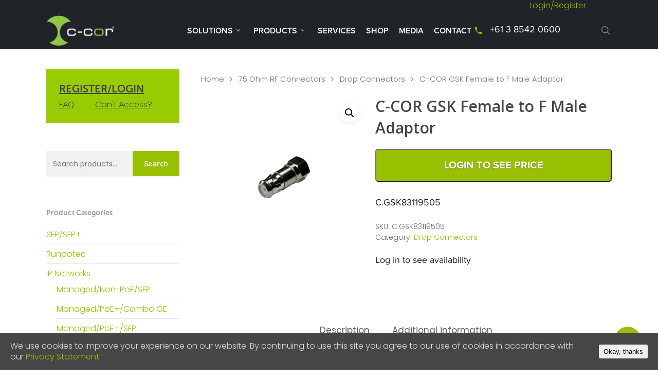

--- FILE ---
content_type: text/html; charset=UTF-8
request_url: https://www.c-cor.com.au/product/c-cor-gsk-fem-to-f-male-adap/
body_size: 177060
content:
<!DOCTYPE html>

<html dir="ltr" lang="en-AU" prefix="og: https://ogp.me/ns#" >
<head>
	
	<meta charset="UTF-8">
	
	<meta name="viewport" content="width=device-width, initial-scale=1, maximum-scale=1, user-scalable=0" /><link rel="shortcut icon" href="https://www.c-cor.com.au/wp-content/uploads/2016/09/c-cor_logo_favicon_16px.png" /><title>C-COR GSK Female to F Male Adaptor - C-COR</title>

		<!-- All in One SEO 4.6.3 - aioseo.com -->
		<meta name="description" content="C.GSK83119505" />
		<meta name="robots" content="max-image-preview:large" />
		<meta name="google-site-verification" content="OW7k5BFU2Az2t666qVf8suDKCLqTAiJ6OYiIOSX71lE" />
		<link rel="canonical" href="https://www.c-cor.com.au/product/c-cor-gsk-fem-to-f-male-adap/" />
		<meta name="generator" content="All in One SEO (AIOSEO) 4.6.3" />
		<meta property="og:locale" content="en_US" />
		<meta property="og:site_name" content="C-COR -" />
		<meta property="og:type" content="article" />
		<meta property="og:title" content="C-COR GSK Female to F Male Adaptor - C-COR" />
		<meta property="og:description" content="C.GSK83119505" />
		<meta property="og:url" content="https://www.c-cor.com.au/product/c-cor-gsk-fem-to-f-male-adap/" />
		<meta property="og:image" content="https://www.c-cor.com.au/wp-content/uploads/2024/05/C-COR-2-Colour-Clear.png" />
		<meta property="og:image:secure_url" content="https://www.c-cor.com.au/wp-content/uploads/2024/05/C-COR-2-Colour-Clear.png" />
		<meta property="og:image:width" content="2244" />
		<meta property="og:image:height" content="1016" />
		<meta property="article:published_time" content="2018-04-26T00:31:05+00:00" />
		<meta property="article:modified_time" content="2026-01-13T05:08:04+00:00" />
		<meta name="twitter:card" content="summary_large_image" />
		<meta name="twitter:title" content="C-COR GSK Female to F Male Adaptor - C-COR" />
		<meta name="twitter:description" content="C.GSK83119505" />
		<meta name="twitter:image" content="https://www.c-cor.com.au/wp-content/uploads/2024/05/C-COR-2-Colour-Clear.png" />
		<script type="application/ld+json" class="aioseo-schema">
			{"@context":"https:\/\/schema.org","@graph":[{"@type":"BreadcrumbList","@id":"https:\/\/www.c-cor.com.au\/product\/c-cor-gsk-fem-to-f-male-adap\/#breadcrumblist","itemListElement":[{"@type":"ListItem","@id":"https:\/\/www.c-cor.com.au\/#listItem","position":1,"name":"Home","item":"https:\/\/www.c-cor.com.au\/","nextItem":"https:\/\/www.c-cor.com.au\/product\/c-cor-gsk-fem-to-f-male-adap\/#listItem"},{"@type":"ListItem","@id":"https:\/\/www.c-cor.com.au\/product\/c-cor-gsk-fem-to-f-male-adap\/#listItem","position":2,"name":"C-COR GSK Female to F Male Adaptor","previousItem":"https:\/\/www.c-cor.com.au\/#listItem"}]},{"@type":"ItemPage","@id":"https:\/\/www.c-cor.com.au\/product\/c-cor-gsk-fem-to-f-male-adap\/#itempage","url":"https:\/\/www.c-cor.com.au\/product\/c-cor-gsk-fem-to-f-male-adap\/","name":"C-COR GSK Female to F Male Adaptor - C-COR","description":"C.GSK83119505","inLanguage":"en-AU","isPartOf":{"@id":"https:\/\/www.c-cor.com.au\/#website"},"breadcrumb":{"@id":"https:\/\/www.c-cor.com.au\/product\/c-cor-gsk-fem-to-f-male-adap\/#breadcrumblist"},"image":{"@type":"ImageObject","url":"https:\/\/www.c-cor.com.au\/wp-content\/uploads\/2017\/06\/GSK83119505_600.png","@id":"https:\/\/www.c-cor.com.au\/product\/c-cor-gsk-fem-to-f-male-adap\/#mainImage","width":600,"height":600},"primaryImageOfPage":{"@id":"https:\/\/www.c-cor.com.au\/product\/c-cor-gsk-fem-to-f-male-adap\/#mainImage"},"datePublished":"2018-04-26T11:31:05+10:00","dateModified":"2026-01-13T15:08:04+10:00"},{"@type":"Organization","@id":"https:\/\/www.c-cor.com.au\/#organization","name":"C-COR Broadband Australia","url":"https:\/\/www.c-cor.com.au\/","logo":{"@type":"ImageObject","url":"https:\/\/www.c-cor.com.au\/wp-content\/uploads\/2024\/05\/C-COR-2-Colour-Clear.png","@id":"https:\/\/www.c-cor.com.au\/product\/c-cor-gsk-fem-to-f-male-adap\/#organizationLogo","width":2244,"height":1016},"image":{"@id":"https:\/\/www.c-cor.com.au\/product\/c-cor-gsk-fem-to-f-male-adap\/#organizationLogo"},"contactPoint":{"@type":"ContactPoint","telephone":"+61385420600","contactType":"Customer Support"}},{"@type":"WebSite","@id":"https:\/\/www.c-cor.com.au\/#website","url":"https:\/\/www.c-cor.com.au\/","name":"C-COR","inLanguage":"en-AU","publisher":{"@id":"https:\/\/www.c-cor.com.au\/#organization"}}]}
		</script>
		<!-- All in One SEO -->

<link rel='dns-prefetch' href='//fonts.googleapis.com' />
<link href='https://fonts.gstatic.com' crossorigin rel='preconnect' />
<link rel="alternate" type="application/rss+xml" title="C-COR &raquo; Feed" href="https://www.c-cor.com.au/feed/" />
<link rel="alternate" type="application/rss+xml" title="C-COR &raquo; Comments Feed" href="https://www.c-cor.com.au/comments/feed/" />
<script type="text/javascript">
/* <![CDATA[ */
window._wpemojiSettings = {"baseUrl":"https:\/\/s.w.org\/images\/core\/emoji\/14.0.0\/72x72\/","ext":".png","svgUrl":"https:\/\/s.w.org\/images\/core\/emoji\/14.0.0\/svg\/","svgExt":".svg","source":{"concatemoji":"https:\/\/www.c-cor.com.au\/wp-includes\/js\/wp-emoji-release.min.js"}};
/*! This file is auto-generated */
!function(i,n){var o,s,e;function c(e){try{var t={supportTests:e,timestamp:(new Date).valueOf()};sessionStorage.setItem(o,JSON.stringify(t))}catch(e){}}function p(e,t,n){e.clearRect(0,0,e.canvas.width,e.canvas.height),e.fillText(t,0,0);var t=new Uint32Array(e.getImageData(0,0,e.canvas.width,e.canvas.height).data),r=(e.clearRect(0,0,e.canvas.width,e.canvas.height),e.fillText(n,0,0),new Uint32Array(e.getImageData(0,0,e.canvas.width,e.canvas.height).data));return t.every(function(e,t){return e===r[t]})}function u(e,t,n){switch(t){case"flag":return n(e,"\ud83c\udff3\ufe0f\u200d\u26a7\ufe0f","\ud83c\udff3\ufe0f\u200b\u26a7\ufe0f")?!1:!n(e,"\ud83c\uddfa\ud83c\uddf3","\ud83c\uddfa\u200b\ud83c\uddf3")&&!n(e,"\ud83c\udff4\udb40\udc67\udb40\udc62\udb40\udc65\udb40\udc6e\udb40\udc67\udb40\udc7f","\ud83c\udff4\u200b\udb40\udc67\u200b\udb40\udc62\u200b\udb40\udc65\u200b\udb40\udc6e\u200b\udb40\udc67\u200b\udb40\udc7f");case"emoji":return!n(e,"\ud83e\udef1\ud83c\udffb\u200d\ud83e\udef2\ud83c\udfff","\ud83e\udef1\ud83c\udffb\u200b\ud83e\udef2\ud83c\udfff")}return!1}function f(e,t,n){var r="undefined"!=typeof WorkerGlobalScope&&self instanceof WorkerGlobalScope?new OffscreenCanvas(300,150):i.createElement("canvas"),a=r.getContext("2d",{willReadFrequently:!0}),o=(a.textBaseline="top",a.font="600 32px Arial",{});return e.forEach(function(e){o[e]=t(a,e,n)}),o}function t(e){var t=i.createElement("script");t.src=e,t.defer=!0,i.head.appendChild(t)}"undefined"!=typeof Promise&&(o="wpEmojiSettingsSupports",s=["flag","emoji"],n.supports={everything:!0,everythingExceptFlag:!0},e=new Promise(function(e){i.addEventListener("DOMContentLoaded",e,{once:!0})}),new Promise(function(t){var n=function(){try{var e=JSON.parse(sessionStorage.getItem(o));if("object"==typeof e&&"number"==typeof e.timestamp&&(new Date).valueOf()<e.timestamp+604800&&"object"==typeof e.supportTests)return e.supportTests}catch(e){}return null}();if(!n){if("undefined"!=typeof Worker&&"undefined"!=typeof OffscreenCanvas&&"undefined"!=typeof URL&&URL.createObjectURL&&"undefined"!=typeof Blob)try{var e="postMessage("+f.toString()+"("+[JSON.stringify(s),u.toString(),p.toString()].join(",")+"));",r=new Blob([e],{type:"text/javascript"}),a=new Worker(URL.createObjectURL(r),{name:"wpTestEmojiSupports"});return void(a.onmessage=function(e){c(n=e.data),a.terminate(),t(n)})}catch(e){}c(n=f(s,u,p))}t(n)}).then(function(e){for(var t in e)n.supports[t]=e[t],n.supports.everything=n.supports.everything&&n.supports[t],"flag"!==t&&(n.supports.everythingExceptFlag=n.supports.everythingExceptFlag&&n.supports[t]);n.supports.everythingExceptFlag=n.supports.everythingExceptFlag&&!n.supports.flag,n.DOMReady=!1,n.readyCallback=function(){n.DOMReady=!0}}).then(function(){return e}).then(function(){var e;n.supports.everything||(n.readyCallback(),(e=n.source||{}).concatemoji?t(e.concatemoji):e.wpemoji&&e.twemoji&&(t(e.twemoji),t(e.wpemoji)))}))}((window,document),window._wpemojiSettings);
/* ]]> */
</script>
<link rel='stylesheet' id='lrm-modal-css' href='https://www.c-cor.com.au/wp-content/plugins/ajax-login-and-registration-modal-popup-pro_1.80/free/assets/lrm-core-compiled.css' type='text/css' media='all' />
<link rel='stylesheet' id='lrm-fonts-css' href='https://www.c-cor.com.au/wp-content/plugins/ajax-login-and-registration-modal-popup-pro_1.80/free/assets/fonts.css' type='text/css' media='all' />
<link rel='stylesheet' id='lrm-modal-skin-css' href='https://www.c-cor.com.au/wp-content/plugins/ajax-login-and-registration-modal-popup-pro_1.80/free/skins/default/skin.css' type='text/css' media='all' />
<style id='lrm-modal-skin-inline-css' type='text/css'>
 .lrm-form a.button,.lrm-form button,.lrm-form button[type=submit],.lrm-form #buddypress input[type=submit],.lrm-form input[type=submit]{color: #ffffff;}  .lrm-form a.button,.lrm-form button,.lrm-form button[type=submit],.lrm-form #buddypress input[type=submit],.lrm-form input[type=submit]{background-color: #2f889a;}  .lrm-user-modal-container .lrm-switcher a{background-color: #d2d8d8;}  .lrm-user-modal-container .lrm-switcher a{color: #809191;}
</style>
<style id='wp-emoji-styles-inline-css' type='text/css'>

	img.wp-smiley, img.emoji {
		display: inline !important;
		border: none !important;
		box-shadow: none !important;
		height: 1em !important;
		width: 1em !important;
		margin: 0 0.07em !important;
		vertical-align: -0.1em !important;
		background: none !important;
		padding: 0 !important;
	}
</style>
<link rel='stylesheet' id='wp-block-library-css' href='https://www.c-cor.com.au/wp-includes/css/dist/block-library/style.min.css' type='text/css' media='all' />
<link rel='stylesheet' id='wc-block-style-css' href='https://www.c-cor.com.au/wp-content/plugins/woocommerce/assets/css/blocks/style.css' type='text/css' media='all' />
<style id='classic-theme-styles-inline-css' type='text/css'>
/*! This file is auto-generated */
.wp-block-button__link{color:#fff;background-color:#32373c;border-radius:9999px;box-shadow:none;text-decoration:none;padding:calc(.667em + 2px) calc(1.333em + 2px);font-size:1.125em}.wp-block-file__button{background:#32373c;color:#fff;text-decoration:none}
</style>
<style id='global-styles-inline-css' type='text/css'>
body{--wp--preset--color--black: #000000;--wp--preset--color--cyan-bluish-gray: #abb8c3;--wp--preset--color--white: #ffffff;--wp--preset--color--pale-pink: #f78da7;--wp--preset--color--vivid-red: #cf2e2e;--wp--preset--color--luminous-vivid-orange: #ff6900;--wp--preset--color--luminous-vivid-amber: #fcb900;--wp--preset--color--light-green-cyan: #7bdcb5;--wp--preset--color--vivid-green-cyan: #00d084;--wp--preset--color--pale-cyan-blue: #8ed1fc;--wp--preset--color--vivid-cyan-blue: #0693e3;--wp--preset--color--vivid-purple: #9b51e0;--wp--preset--gradient--vivid-cyan-blue-to-vivid-purple: linear-gradient(135deg,rgba(6,147,227,1) 0%,rgb(155,81,224) 100%);--wp--preset--gradient--light-green-cyan-to-vivid-green-cyan: linear-gradient(135deg,rgb(122,220,180) 0%,rgb(0,208,130) 100%);--wp--preset--gradient--luminous-vivid-amber-to-luminous-vivid-orange: linear-gradient(135deg,rgba(252,185,0,1) 0%,rgba(255,105,0,1) 100%);--wp--preset--gradient--luminous-vivid-orange-to-vivid-red: linear-gradient(135deg,rgba(255,105,0,1) 0%,rgb(207,46,46) 100%);--wp--preset--gradient--very-light-gray-to-cyan-bluish-gray: linear-gradient(135deg,rgb(238,238,238) 0%,rgb(169,184,195) 100%);--wp--preset--gradient--cool-to-warm-spectrum: linear-gradient(135deg,rgb(74,234,220) 0%,rgb(151,120,209) 20%,rgb(207,42,186) 40%,rgb(238,44,130) 60%,rgb(251,105,98) 80%,rgb(254,248,76) 100%);--wp--preset--gradient--blush-light-purple: linear-gradient(135deg,rgb(255,206,236) 0%,rgb(152,150,240) 100%);--wp--preset--gradient--blush-bordeaux: linear-gradient(135deg,rgb(254,205,165) 0%,rgb(254,45,45) 50%,rgb(107,0,62) 100%);--wp--preset--gradient--luminous-dusk: linear-gradient(135deg,rgb(255,203,112) 0%,rgb(199,81,192) 50%,rgb(65,88,208) 100%);--wp--preset--gradient--pale-ocean: linear-gradient(135deg,rgb(255,245,203) 0%,rgb(182,227,212) 50%,rgb(51,167,181) 100%);--wp--preset--gradient--electric-grass: linear-gradient(135deg,rgb(202,248,128) 0%,rgb(113,206,126) 100%);--wp--preset--gradient--midnight: linear-gradient(135deg,rgb(2,3,129) 0%,rgb(40,116,252) 100%);--wp--preset--font-size--small: 13px;--wp--preset--font-size--medium: 20px;--wp--preset--font-size--large: 36px;--wp--preset--font-size--x-large: 42px;--wp--preset--spacing--20: 0.44rem;--wp--preset--spacing--30: 0.67rem;--wp--preset--spacing--40: 1rem;--wp--preset--spacing--50: 1.5rem;--wp--preset--spacing--60: 2.25rem;--wp--preset--spacing--70: 3.38rem;--wp--preset--spacing--80: 5.06rem;--wp--preset--shadow--natural: 6px 6px 9px rgba(0, 0, 0, 0.2);--wp--preset--shadow--deep: 12px 12px 50px rgba(0, 0, 0, 0.4);--wp--preset--shadow--sharp: 6px 6px 0px rgba(0, 0, 0, 0.2);--wp--preset--shadow--outlined: 6px 6px 0px -3px rgba(255, 255, 255, 1), 6px 6px rgba(0, 0, 0, 1);--wp--preset--shadow--crisp: 6px 6px 0px rgba(0, 0, 0, 1);}:where(.is-layout-flex){gap: 0.5em;}:where(.is-layout-grid){gap: 0.5em;}body .is-layout-flow > .alignleft{float: left;margin-inline-start: 0;margin-inline-end: 2em;}body .is-layout-flow > .alignright{float: right;margin-inline-start: 2em;margin-inline-end: 0;}body .is-layout-flow > .aligncenter{margin-left: auto !important;margin-right: auto !important;}body .is-layout-constrained > .alignleft{float: left;margin-inline-start: 0;margin-inline-end: 2em;}body .is-layout-constrained > .alignright{float: right;margin-inline-start: 2em;margin-inline-end: 0;}body .is-layout-constrained > .aligncenter{margin-left: auto !important;margin-right: auto !important;}body .is-layout-constrained > :where(:not(.alignleft):not(.alignright):not(.alignfull)){max-width: var(--wp--style--global--content-size);margin-left: auto !important;margin-right: auto !important;}body .is-layout-constrained > .alignwide{max-width: var(--wp--style--global--wide-size);}body .is-layout-flex{display: flex;}body .is-layout-flex{flex-wrap: wrap;align-items: center;}body .is-layout-flex > *{margin: 0;}body .is-layout-grid{display: grid;}body .is-layout-grid > *{margin: 0;}:where(.wp-block-columns.is-layout-flex){gap: 2em;}:where(.wp-block-columns.is-layout-grid){gap: 2em;}:where(.wp-block-post-template.is-layout-flex){gap: 1.25em;}:where(.wp-block-post-template.is-layout-grid){gap: 1.25em;}.has-black-color{color: var(--wp--preset--color--black) !important;}.has-cyan-bluish-gray-color{color: var(--wp--preset--color--cyan-bluish-gray) !important;}.has-white-color{color: var(--wp--preset--color--white) !important;}.has-pale-pink-color{color: var(--wp--preset--color--pale-pink) !important;}.has-vivid-red-color{color: var(--wp--preset--color--vivid-red) !important;}.has-luminous-vivid-orange-color{color: var(--wp--preset--color--luminous-vivid-orange) !important;}.has-luminous-vivid-amber-color{color: var(--wp--preset--color--luminous-vivid-amber) !important;}.has-light-green-cyan-color{color: var(--wp--preset--color--light-green-cyan) !important;}.has-vivid-green-cyan-color{color: var(--wp--preset--color--vivid-green-cyan) !important;}.has-pale-cyan-blue-color{color: var(--wp--preset--color--pale-cyan-blue) !important;}.has-vivid-cyan-blue-color{color: var(--wp--preset--color--vivid-cyan-blue) !important;}.has-vivid-purple-color{color: var(--wp--preset--color--vivid-purple) !important;}.has-black-background-color{background-color: var(--wp--preset--color--black) !important;}.has-cyan-bluish-gray-background-color{background-color: var(--wp--preset--color--cyan-bluish-gray) !important;}.has-white-background-color{background-color: var(--wp--preset--color--white) !important;}.has-pale-pink-background-color{background-color: var(--wp--preset--color--pale-pink) !important;}.has-vivid-red-background-color{background-color: var(--wp--preset--color--vivid-red) !important;}.has-luminous-vivid-orange-background-color{background-color: var(--wp--preset--color--luminous-vivid-orange) !important;}.has-luminous-vivid-amber-background-color{background-color: var(--wp--preset--color--luminous-vivid-amber) !important;}.has-light-green-cyan-background-color{background-color: var(--wp--preset--color--light-green-cyan) !important;}.has-vivid-green-cyan-background-color{background-color: var(--wp--preset--color--vivid-green-cyan) !important;}.has-pale-cyan-blue-background-color{background-color: var(--wp--preset--color--pale-cyan-blue) !important;}.has-vivid-cyan-blue-background-color{background-color: var(--wp--preset--color--vivid-cyan-blue) !important;}.has-vivid-purple-background-color{background-color: var(--wp--preset--color--vivid-purple) !important;}.has-black-border-color{border-color: var(--wp--preset--color--black) !important;}.has-cyan-bluish-gray-border-color{border-color: var(--wp--preset--color--cyan-bluish-gray) !important;}.has-white-border-color{border-color: var(--wp--preset--color--white) !important;}.has-pale-pink-border-color{border-color: var(--wp--preset--color--pale-pink) !important;}.has-vivid-red-border-color{border-color: var(--wp--preset--color--vivid-red) !important;}.has-luminous-vivid-orange-border-color{border-color: var(--wp--preset--color--luminous-vivid-orange) !important;}.has-luminous-vivid-amber-border-color{border-color: var(--wp--preset--color--luminous-vivid-amber) !important;}.has-light-green-cyan-border-color{border-color: var(--wp--preset--color--light-green-cyan) !important;}.has-vivid-green-cyan-border-color{border-color: var(--wp--preset--color--vivid-green-cyan) !important;}.has-pale-cyan-blue-border-color{border-color: var(--wp--preset--color--pale-cyan-blue) !important;}.has-vivid-cyan-blue-border-color{border-color: var(--wp--preset--color--vivid-cyan-blue) !important;}.has-vivid-purple-border-color{border-color: var(--wp--preset--color--vivid-purple) !important;}.has-vivid-cyan-blue-to-vivid-purple-gradient-background{background: var(--wp--preset--gradient--vivid-cyan-blue-to-vivid-purple) !important;}.has-light-green-cyan-to-vivid-green-cyan-gradient-background{background: var(--wp--preset--gradient--light-green-cyan-to-vivid-green-cyan) !important;}.has-luminous-vivid-amber-to-luminous-vivid-orange-gradient-background{background: var(--wp--preset--gradient--luminous-vivid-amber-to-luminous-vivid-orange) !important;}.has-luminous-vivid-orange-to-vivid-red-gradient-background{background: var(--wp--preset--gradient--luminous-vivid-orange-to-vivid-red) !important;}.has-very-light-gray-to-cyan-bluish-gray-gradient-background{background: var(--wp--preset--gradient--very-light-gray-to-cyan-bluish-gray) !important;}.has-cool-to-warm-spectrum-gradient-background{background: var(--wp--preset--gradient--cool-to-warm-spectrum) !important;}.has-blush-light-purple-gradient-background{background: var(--wp--preset--gradient--blush-light-purple) !important;}.has-blush-bordeaux-gradient-background{background: var(--wp--preset--gradient--blush-bordeaux) !important;}.has-luminous-dusk-gradient-background{background: var(--wp--preset--gradient--luminous-dusk) !important;}.has-pale-ocean-gradient-background{background: var(--wp--preset--gradient--pale-ocean) !important;}.has-electric-grass-gradient-background{background: var(--wp--preset--gradient--electric-grass) !important;}.has-midnight-gradient-background{background: var(--wp--preset--gradient--midnight) !important;}.has-small-font-size{font-size: var(--wp--preset--font-size--small) !important;}.has-medium-font-size{font-size: var(--wp--preset--font-size--medium) !important;}.has-large-font-size{font-size: var(--wp--preset--font-size--large) !important;}.has-x-large-font-size{font-size: var(--wp--preset--font-size--x-large) !important;}
.wp-block-navigation a:where(:not(.wp-element-button)){color: inherit;}
:where(.wp-block-post-template.is-layout-flex){gap: 1.25em;}:where(.wp-block-post-template.is-layout-grid){gap: 1.25em;}
:where(.wp-block-columns.is-layout-flex){gap: 2em;}:where(.wp-block-columns.is-layout-grid){gap: 2em;}
.wp-block-pullquote{font-size: 1.5em;line-height: 1.6;}
</style>
<link rel='stylesheet' id='salient-social-css' href='https://www.c-cor.com.au/wp-content/plugins/salient-social/css/style.css' type='text/css' media='all' />
<style id='salient-social-inline-css' type='text/css'>

  .sharing-default-minimal .nectar-love.loved,
  body .nectar-social[data-color-override="override"].fixed > a:before, 
  body .nectar-social[data-color-override="override"].fixed .nectar-social-inner a,
  .sharing-default-minimal .nectar-social[data-color-override="override"] .nectar-social-inner a:hover {
    background-color: #99c000;
  }
  .nectar-social.hover .nectar-love.loved,
  .nectar-social.hover > .nectar-love-button a:hover,
  .nectar-social[data-color-override="override"].hover > div a:hover,
  #single-below-header .nectar-social[data-color-override="override"].hover > div a:hover,
  .nectar-social[data-color-override="override"].hover .share-btn:hover,
  .sharing-default-minimal .nectar-social[data-color-override="override"] .nectar-social-inner a {
    border-color: #99c000;
  }
  #single-below-header .nectar-social.hover .nectar-love.loved i,
  #single-below-header .nectar-social.hover[data-color-override="override"] a:hover,
  #single-below-header .nectar-social.hover[data-color-override="override"] a:hover i,
  #single-below-header .nectar-social.hover .nectar-love-button a:hover i,
  .nectar-love:hover i,
  .hover .nectar-love:hover .total_loves,
  .nectar-love.loved i,
  .nectar-social.hover .nectar-love.loved .total_loves,
  .nectar-social.hover .share-btn:hover, 
  .nectar-social[data-color-override="override"].hover .nectar-social-inner a:hover,
  .nectar-social[data-color-override="override"].hover > div:hover span,
  .sharing-default-minimal .nectar-social[data-color-override="override"] .nectar-social-inner a:not(:hover) i,
  .sharing-default-minimal .nectar-social[data-color-override="override"] .nectar-social-inner a:not(:hover) {
    color: #99c000;
  }
</style>
<link rel='stylesheet' id='cookie-consent-style-css' href='https://www.c-cor.com.au/wp-content/plugins/uk-cookie-consent/assets/css/style.css' type='text/css' media='all' />
<link rel='stylesheet' id='woocommerce-multiple-addresses-plugin-styles-css' href='https://www.c-cor.com.au/wp-content/plugins/woocommerce-multiple-addresses/assets/css/public.css' type='text/css' media='all' />
<link rel='stylesheet' id='photoswipe-css' href='https://www.c-cor.com.au/wp-content/plugins/woocommerce/assets/css/photoswipe/photoswipe.css' type='text/css' media='all' />
<link rel='stylesheet' id='photoswipe-default-skin-css' href='https://www.c-cor.com.au/wp-content/plugins/woocommerce/assets/css/photoswipe/default-skin/default-skin.css' type='text/css' media='all' />
<link rel='stylesheet' id='woocommerce-layout-css' href='https://www.c-cor.com.au/wp-content/plugins/woocommerce/assets/css/woocommerce-layout.css' type='text/css' media='all' />
<link rel='stylesheet' id='woocommerce-smallscreen-css' href='https://www.c-cor.com.au/wp-content/plugins/woocommerce/assets/css/woocommerce-smallscreen.css' type='text/css' media='only screen and (max-width: 768px)' />
<link rel='stylesheet' id='woocommerce-general-css' href='https://www.c-cor.com.au/wp-content/plugins/woocommerce/assets/css/woocommerce.css' type='text/css' media='all' />
<style id='woocommerce-inline-inline-css' type='text/css'>
.woocommerce form .form-row .required { visibility: visible; }
</style>
<link rel='stylesheet' id='font-awesome-css' href='https://www.c-cor.com.au/wp-content/themes/salient/css/font-awesome.min.css' type='text/css' media='all' />
<link rel='stylesheet' id='main-styles-css' href='https://www.c-cor.com.au/wp-content/themes/salient/css/style.css' type='text/css' media='all' />
<link rel='stylesheet' id='nectar-ocm-simple-css' href='https://www.c-cor.com.au/wp-content/themes/salient/css/off-canvas/simple-dropdown.css' type='text/css' media='all' />
<link rel='stylesheet' id='nectar-single-styles-css' href='https://www.c-cor.com.au/wp-content/themes/salient/css/single.css' type='text/css' media='all' />
<link rel='stylesheet' id='magnific-css' href='https://www.c-cor.com.au/wp-content/themes/salient/css/plugins/magnific.css' type='text/css' media='all' />
<link rel='stylesheet' id='nectar_default_font_open_sans-css' href='https://fonts.googleapis.com/css?family=Open+Sans%3A300%2C400%2C600%2C700&#038;subset=latin%2Clatin-ext' type='text/css' media='all' />
<link rel='stylesheet' id='responsive-css' href='https://www.c-cor.com.au/wp-content/themes/salient/css/responsive.css' type='text/css' media='all' />
<link rel='stylesheet' id='woocommerce-css' href='https://www.c-cor.com.au/wp-content/themes/salient/css/woocommerce.css' type='text/css' media='all' />
<link rel='stylesheet' id='salient-child-style-css' href='https://www.c-cor.com.au/wp-content/themes/salient-child/style.css' type='text/css' media='all' />
<link rel='stylesheet' id='skin-original-css' href='https://www.c-cor.com.au/wp-content/themes/salient/css/skin-original.css' type='text/css' media='all' />
<link rel='stylesheet' id='dynamic-css-css' href='https://www.c-cor.com.au/wp-content/themes/salient/css/salient-dynamic-styles.css' type='text/css' media='all' />
<style id='dynamic-css-inline-css' type='text/css'>
@media only screen and (min-width:1000px){body #ajax-content-wrap.no-scroll{min-height:calc(100vh - 70px);height:calc(100vh - 70px)!important;}}@media only screen and (min-width:1000px){#page-header-wrap.fullscreen-header,#page-header-wrap.fullscreen-header #page-header-bg,html:not(.nectar-box-roll-loaded) .nectar-box-roll > #page-header-bg.fullscreen-header,.nectar_fullscreen_zoom_recent_projects,#nectar_fullscreen_rows:not(.afterLoaded) > div{height:calc(100vh - 69px);}.wpb_row.vc_row-o-full-height.top-level,.wpb_row.vc_row-o-full-height.top-level > .col.span_12{min-height:calc(100vh - 69px);}html:not(.nectar-box-roll-loaded) .nectar-box-roll > #page-header-bg.fullscreen-header{top:70px;}.nectar-slider-wrap[data-fullscreen="true"]:not(.loaded),.nectar-slider-wrap[data-fullscreen="true"]:not(.loaded) .swiper-container{height:calc(100vh - 68px)!important;}.admin-bar .nectar-slider-wrap[data-fullscreen="true"]:not(.loaded),.admin-bar .nectar-slider-wrap[data-fullscreen="true"]:not(.loaded) .swiper-container{height:calc(100vh - 68px - 32px)!important;}}.post-type-archive-product.woocommerce .container-wrap,.tax-product_cat.woocommerce .container-wrap{background-color:#f6f6f6;}.woocommerce.single-product #single-meta{position:relative!important;top:0!important;margin:0;left:8px;height:auto;}.woocommerce.single-product #single-meta:after{display:block;content:" ";clear:both;height:1px;}.woocommerce ul.products li.product.material,.woocommerce-page ul.products li.product.material{background-color:#ffffff;}.woocommerce ul.products li.product.minimal .product-wrap,.woocommerce ul.products li.product.minimal .background-color-expand,.woocommerce-page ul.products li.product.minimal .product-wrap,.woocommerce-page ul.products li.product.minimal .background-color-expand{background-color:#ffffff;}
/*woocommerce sidebar for mobile*/ 
@media (max-width: 1000px) {
    #sidebar > #woocommerce_product_categories-2.widget.woocommerce.widget_product_categories, 
    #sidebar > #woocommerce_product_tag_cloud-2.widget.woocommerce.widget_product_tag_cloud,
    #sidebar > #text-7.widget.widget_text{
        display:none !important;
    }
    #clickToShow, #clickToShowButton {
        margin-right: 60px;
    }
}
@media (min-width: 1000px){
    #sidebar > #woocommerce_product_categories-3.widget.woocommerce.widget_product_categories{
        display:none !important;
    }
}
/*hide systems solution category*/
#sidebar div ul li.cat-item-70{
    display:none !important;
}

body .meta-comment-count {display: none !important;}

body .swiper-slide .content h2 {
    color: #fff !important;
}
body .swiper-slide .content p {
    color: #fff !important;
}

/*mega menu*/
header#top nav > ul > li.megamenu > ul > li > a {
    font-family: 'Open Sans';
    font-weight: 700 !important;
    text-transform: uppercase;
    font-size: 12px
}
header#top nav > ul > li.megamenu ul li a {
    padding-bottom: 9px !important;
}

/*desktop search text color*/
#search-outer #search input[type=text] {
    color: #888 !important;
}
/*mobile menu search text color*/
#mobile-menu input[type=text]{
    color: rgba(0, 0, 0, 0.7);
    font-weight: 700;
}

/*mobile menu font weight*/
#mobile-menu >.container > ul > li > a{
    font-family: 'Open Sans';
    font-weight: 700 !important;
    text-transform: uppercase;
    font-size: 12px
}
.portfolio-items .col{
    background-color: transparent !important;
}

/*footer column size and style*/
#footer-outer .widget h4 {
		font-family: 'Conv_MuseoSans_700'!important;
		color:#ffffff!important;
		text-transform:uppercase!important;
		font-size:16px!important;
		line-height:32px!important;
}
#footer-outer .widget .copyright{
    margin-top:20px;
	font-family: 'Conv_proxima-nova-regular'!important;
	color:#6d7787!important;
	font-size:14px!important;
	line-height:16px!important;
}
#portfolio-extra{
    padding-bottom:0px!important;
	}
	

ul.yith-ywraq-list a.yith-ywraq-item-remove.remove{
        position: absolute;
        top: 5px;
        left: -20px;
}

.ywraq-wrapper a.button, .ywraq-wrapper input.button{
    font-size: 20px!important;
    font-family: 'Conv_ProximaNova-Bold'!important;
}

.yith-ywraq-add-button a.add-request-quote-button{
    background-color: #99c000!important;
}
.yith-ywraq-add-button a.add-request-quote-button:hover{
    background-color: #333333!important;
}
#yith-ywraq-mail-form input{
    background-color: #eff1f3;
    box-shadow: none !important;
    margin: 5px 0!important;
    border-radius: 5px;
    color:#202328;
    font-size:18px;
    border:none;
}
.footerhalfcol:nth-of-type(2){
    padding-left:6%;
    }
/*related product font size   
.related.products h2{
    font-size: 1em !important;
}
*/ 
/*on cart page mobile view, hide plus and minus button for quantity
@media (max-width: 1000px){
    .cart .quantity input.plus, .cart .quantity input.minus {
    display: none!important;
    }
}*/
.cart .quantity{
        min-width:125px !important;
    }
.woocommerce .cart .quantity input.qty{
        font-size: 80%!important;
        min-width: 50px!important;
}
/* fix coupon display
@media (min-width: 768px){
    .woocommerce-page table.cart td.actions .coupon .input-text+.button{
        float:right;
        width:48%;
    }
}
*/
/*to fix woocommerce product 2-column display ( for mobile)
@media (max-width: 1000px) and (min-width: 1px){
    .woocommerce.tax-product_cat ul.products li:nth-child(2n+1),.woocommerce-page ul.products li:nth-child(2n+1){
        float:left !important;
    }
}*/

/* to fix page double scroll bar
body{
    padding-bottom:10px;
}
*/

/*to fix woocommerce product archieve header display error
.woocommerce .woocommerce-result-count {
    position:absolute;
    float: none!important;
    top: 23px;
    right: 220px;
    margin-bottom: 35px!important;
}
@media (max-width: 1000px){
    .woocommerce-result-count {
        display: none;
    }
}
*/

/*cart icon display*/
#header-outer .cart-menu-wrap {
    right: 0px;
}

/*fix cart mobile view
@media (min-width: 400px) and (max-width: 768px){
    .woocommerce table.shop_table_responsive tr td::before, .woocommerce-page table.shop_table_responsive tr td::before {
        content: none!important;
    }
    .woocommerce table.shop_table_responsive tr td, .woocommerce-page table.shop_table_responsive tr td{
        display: table-cell;
        text-align: left!important;
    }
    .woocommerce table.shop_table_responsive thead, .woocommerce-page table.shop_table_responsive thead {
        display: table-header-group;
    }
    .woocommerce table.shop_table_responsive tr, .woocommerce-page table.shop_table_responsive tr {
        display: table-row;
    }
    .woocommerce table.shop_table_responsive tbody th, .woocommerce-page table.shop_table_responsive tbody th {
        display: table-cell;
    }
}
*/

/*<400px cart form
@media (max-width: 400px){
    .woocommerce .cart-collaterals .cart_totals table td, .woocommerce-page .cart-collaterals .cart_totals table td {
        width: 100%;
    }
}
*/
/*desktop - checkout shipping and total amount - change from full width to 40% width
@media (min-width: 1000px){
    .woocommerce .cart-collaterals .cart_totals {
        float: right!important;
        width: 40%;
    }
}
*/
/* to fix search result title background 
#search-results article.result .title a {
    background-image: none;
}

*/

/*404 page
body #error-404 h2 {
    line-height:70px;
    margin-bottom: 50px;
}
*/

/*product archieve
@media (min-width: 1000px){
    .woocommerce .span_9 ul.products li.product, .woocommerce-page .span_9 ul.products li.product {
        width: 31.5%;
    }
}
@media (max-width:1000px){
    body.woocommerce .span_9 ul.products li.product, body.woocommerce-page .span_9 ul.products li.product{
        width: 47%;
    }
}
*/

/*header mobile menu icon*/
header#top #toggle-nav {
    position: absolute;
    top: 4px;
    display: none;
    text-align: right;
}

/*cart empty message*/
#header-outer .cart-outer .widget_shopping_cart_content p.woocommerce-mini-cart__empty-message{
    color: #CCCCCC !important;
}

/*product title font size*/
.woocommerce div.product h1.product_title.entry-title{
    font-size: 30px;
    line-height: 42px;
}

/*hide related products*/
.woocommerce .products.related{
    display:none;
}

/*fix search button on side bar*/
div.widget.woocommerce.widget_product_search button[type=submit] {
    top: 5px;
}

/*fix qty display*/
.cart .quantity{
        min-width:125px !important;
    }
.woocommerce .cart .quantity input.qty{
        font-size: 80%!important;
        min-width: 50px!important;
}

/*Woocommerce terms checkbox format*/
.woocommerce form .form-row label.checkbox, .woocommerce-page form .form-row label.woocommerce-form__label-for-checkbox{
    display: inline !important;
}

/*Login Terms Display*/
.lrm-form label {
    DISPLAY: INLINE !IMPORTANT;
}

#woo-store-vacation-wrapper .woocommerce-message{
    font-weight: bold;
}
#woo-store-vacation-wrapper .woocommerce-message span.woo-store-vacation-msg:before {
    content: '\26A0';
    font-size: 180%;
    padding-right: 8px;
}
</style>
<link rel='stylesheet' id='redux-google-fonts-salient_redux-css' href='https://fonts.googleapis.com/css?family=Poppins%3A300&#038;ver=1716426814' type='text/css' media='all' />
<!--n2css--><!--n2js--><script type="text/javascript" src="https://www.c-cor.com.au/wp-includes/js/jquery/jquery.min.js" id="jquery-core-js"></script>
<script type="text/javascript" src="https://www.c-cor.com.au/wp-includes/js/jquery/jquery-migrate.min.js" id="jquery-migrate-js"></script>
<script type="text/javascript" id="jquery-js-after">
/* <![CDATA[ */
if (typeof (window.wpfReadyList) == "undefined") {
			var v = jQuery.fn.jquery;
			if (v && parseInt(v) >= 3 && window.self === window.top) {
				var readyList=[];
				window.originalReadyMethod = jQuery.fn.ready;
				jQuery.fn.ready = function(){
					if(arguments.length && arguments.length > 0 && typeof arguments[0] === "function") {
						readyList.push({"c": this, "a": arguments});
					}
					return window.originalReadyMethod.apply( this, arguments );
				};
				window.wpfReadyList = readyList;
			}}
/* ]]> */
</script>
<script type="text/javascript" id="woocommerce-multiple-addresses-plugin-script-js-extra">
/* <![CDATA[ */
var WCMA_Ajax = {"ajaxurl":"https:\/\/www.c-cor.com.au\/wp-admin\/admin-ajax.php","id":"0","wc_multiple_addresses":"05a4326643"};
/* ]]> */
</script>
<script type="text/javascript" src="https://www.c-cor.com.au/wp-content/plugins/woocommerce-multiple-addresses/assets/js/public.js" id="woocommerce-multiple-addresses-plugin-script-js"></script>
<script type="text/javascript" src="https://www.c-cor.com.au/wp-content/plugins/woocommerce/assets/js/jquery-blockui/jquery.blockUI.min.js" id="jquery-blockui-js"></script>
<script type="text/javascript" id="wc-add-to-cart-js-extra">
/* <![CDATA[ */
var wc_add_to_cart_params = {"ajax_url":"\/wp-admin\/admin-ajax.php","wc_ajax_url":"\/?wc-ajax=%%endpoint%%","i18n_view_cart":"View cart","cart_url":"https:\/\/www.c-cor.com.au\/cart\/","is_cart":"","cart_redirect_after_add":"no"};
/* ]]> */
</script>
<script type="text/javascript" src="https://www.c-cor.com.au/wp-content/plugins/woocommerce/assets/js/frontend/add-to-cart.min.js" id="wc-add-to-cart-js"></script>
<script type="text/javascript" src="https://www.c-cor.com.au/wp-content/plugins/js_composer_salient/assets/js/vendors/woocommerce-add-to-cart.js" id="vc_woocommerce-add-to-cart-js-js"></script>
<link rel="https://api.w.org/" href="https://www.c-cor.com.au/wp-json/" /><link rel="alternate" type="application/json" href="https://www.c-cor.com.au/wp-json/wp/v2/product/1818" /><link rel="EditURI" type="application/rsd+xml" title="RSD" href="https://www.c-cor.com.au/xmlrpc.php?rsd" />
<meta name="generator" content="WordPress 6.4.7" />
<meta name="generator" content="WooCommerce 3.6.7" />
<link rel='shortlink' href='https://www.c-cor.com.au/?p=1818' />
<link rel="alternate" type="application/json+oembed" href="https://www.c-cor.com.au/wp-json/oembed/1.0/embed?url=https%3A%2F%2Fwww.c-cor.com.au%2Fproduct%2Fc-cor-gsk-fem-to-f-male-adap%2F" />
<link rel="alternate" type="text/xml+oembed" href="https://www.c-cor.com.au/wp-json/oembed/1.0/embed?url=https%3A%2F%2Fwww.c-cor.com.au%2Fproduct%2Fc-cor-gsk-fem-to-f-male-adap%2F&#038;format=xml" />

		<!-- GA Google Analytics @ https://m0n.co/ga -->
		<script async src="https://www.googletagmanager.com/gtag/js?id=G-YZYNY028RG"></script>
		<script>
			window.dataLayer = window.dataLayer || [];
			function gtag(){dataLayer.push(arguments);}
			gtag('js', new Date());
			gtag('config', 'G-YZYNY028RG');
		</script>

	<style id="ctcc-css" type="text/css" media="screen">
				#catapult-cookie-bar {
					box-sizing: border-box;
					max-height: 0;
					opacity: 0;
					z-index: 99999;
					overflow: hidden;
					color: #ddd;
					position: fixed;
					left: 0;
					bottom: 0;
					width: 100%;
					background-color: #464646;
				}
				#catapult-cookie-bar a {
					color: #99c000;
				}
				#catapult-cookie-bar .x_close span {
					background-color: #0c0c0c;
				}
				button#catapultCookie {
					background:;
					color: #0c0c0c;
					border: 0; padding: 6px 9px; border-radius: 3px;
				}
				#catapult-cookie-bar h3 {
					color: #ddd;
				}
				.has-cookie-bar #catapult-cookie-bar {
					opacity: 1;
					max-height: 999px;
					min-height: 30px;
				}</style><script type="text/javascript">
(function(url){
	if(/(?:Chrome\/26\.0\.1410\.63 Safari\/537\.31|WordfenceTestMonBot)/.test(navigator.userAgent)){ return; }
	var addEvent = function(evt, handler) {
		if (window.addEventListener) {
			document.addEventListener(evt, handler, false);
		} else if (window.attachEvent) {
			document.attachEvent('on' + evt, handler);
		}
	};
	var removeEvent = function(evt, handler) {
		if (window.removeEventListener) {
			document.removeEventListener(evt, handler, false);
		} else if (window.detachEvent) {
			document.detachEvent('on' + evt, handler);
		}
	};
	var evts = 'contextmenu dblclick drag dragend dragenter dragleave dragover dragstart drop keydown keypress keyup mousedown mousemove mouseout mouseover mouseup mousewheel scroll'.split(' ');
	var logHuman = function() {
		if (window.wfLogHumanRan) { return; }
		window.wfLogHumanRan = true;
		var wfscr = document.createElement('script');
		wfscr.type = 'text/javascript';
		wfscr.async = true;
		wfscr.src = url + '&r=' + Math.random();
		(document.getElementsByTagName('head')[0]||document.getElementsByTagName('body')[0]).appendChild(wfscr);
		for (var i = 0; i < evts.length; i++) {
			removeEvent(evts[i], logHuman);
		}
	};
	for (var i = 0; i < evts.length; i++) {
		addEvent(evts[i], logHuman);
	}
})('//www.c-cor.com.au/?wordfence_lh=1&hid=D87D403B4B8EABF9512456C26974012A');
</script><script type="text/javascript"> var root = document.getElementsByTagName( "html" )[0]; root.setAttribute( "class", "js" ); </script>	<noscript><style>.woocommerce-product-gallery{ opacity: 1 !important; }</style></noscript>
	<meta name="generator" content="Powered by WPBakery Page Builder - drag and drop page builder for WordPress."/>
<!--[if lte IE 9]><link rel="stylesheet" type="text/css" href="https://www.c-cor.com.au/wp-content/plugins/js_composer_salient/assets/css/vc_lte_ie9.min.css" media="screen"><![endif]-->		<style type="text/css" id="wp-custom-css">
			/*
You can add your own CSS here.

Click the help icon above to learn more.
*/

		</style>
			<!-- Fonts Plugin CSS - https://fontsplugin.com/ -->
	<style>
		/* Cached: January 20, 2026 at 7:44am */
/* devanagari */
@font-face {
  font-family: 'Poppins';
  font-style: italic;
  font-weight: 100;
  font-display: swap;
  src: url(https://fonts.gstatic.com/s/poppins/v24/pxiAyp8kv8JHgFVrJJLmE0tDMPKzSQ.woff2) format('woff2');
  unicode-range: U+0900-097F, U+1CD0-1CF9, U+200C-200D, U+20A8, U+20B9, U+20F0, U+25CC, U+A830-A839, U+A8E0-A8FF, U+11B00-11B09;
}
/* latin-ext */
@font-face {
  font-family: 'Poppins';
  font-style: italic;
  font-weight: 100;
  font-display: swap;
  src: url(https://fonts.gstatic.com/s/poppins/v24/pxiAyp8kv8JHgFVrJJLmE0tMMPKzSQ.woff2) format('woff2');
  unicode-range: U+0100-02BA, U+02BD-02C5, U+02C7-02CC, U+02CE-02D7, U+02DD-02FF, U+0304, U+0308, U+0329, U+1D00-1DBF, U+1E00-1E9F, U+1EF2-1EFF, U+2020, U+20A0-20AB, U+20AD-20C0, U+2113, U+2C60-2C7F, U+A720-A7FF;
}
/* latin */
@font-face {
  font-family: 'Poppins';
  font-style: italic;
  font-weight: 100;
  font-display: swap;
  src: url(https://fonts.gstatic.com/s/poppins/v24/pxiAyp8kv8JHgFVrJJLmE0tCMPI.woff2) format('woff2');
  unicode-range: U+0000-00FF, U+0131, U+0152-0153, U+02BB-02BC, U+02C6, U+02DA, U+02DC, U+0304, U+0308, U+0329, U+2000-206F, U+20AC, U+2122, U+2191, U+2193, U+2212, U+2215, U+FEFF, U+FFFD;
}
/* devanagari */
@font-face {
  font-family: 'Poppins';
  font-style: italic;
  font-weight: 200;
  font-display: swap;
  src: url(https://fonts.gstatic.com/s/poppins/v24/pxiDyp8kv8JHgFVrJJLmv1pVFteOcEg.woff2) format('woff2');
  unicode-range: U+0900-097F, U+1CD0-1CF9, U+200C-200D, U+20A8, U+20B9, U+20F0, U+25CC, U+A830-A839, U+A8E0-A8FF, U+11B00-11B09;
}
/* latin-ext */
@font-face {
  font-family: 'Poppins';
  font-style: italic;
  font-weight: 200;
  font-display: swap;
  src: url(https://fonts.gstatic.com/s/poppins/v24/pxiDyp8kv8JHgFVrJJLmv1pVGdeOcEg.woff2) format('woff2');
  unicode-range: U+0100-02BA, U+02BD-02C5, U+02C7-02CC, U+02CE-02D7, U+02DD-02FF, U+0304, U+0308, U+0329, U+1D00-1DBF, U+1E00-1E9F, U+1EF2-1EFF, U+2020, U+20A0-20AB, U+20AD-20C0, U+2113, U+2C60-2C7F, U+A720-A7FF;
}
/* latin */
@font-face {
  font-family: 'Poppins';
  font-style: italic;
  font-weight: 200;
  font-display: swap;
  src: url(https://fonts.gstatic.com/s/poppins/v24/pxiDyp8kv8JHgFVrJJLmv1pVF9eO.woff2) format('woff2');
  unicode-range: U+0000-00FF, U+0131, U+0152-0153, U+02BB-02BC, U+02C6, U+02DA, U+02DC, U+0304, U+0308, U+0329, U+2000-206F, U+20AC, U+2122, U+2191, U+2193, U+2212, U+2215, U+FEFF, U+FFFD;
}
/* devanagari */
@font-face {
  font-family: 'Poppins';
  font-style: italic;
  font-weight: 300;
  font-display: swap;
  src: url(https://fonts.gstatic.com/s/poppins/v24/pxiDyp8kv8JHgFVrJJLm21lVFteOcEg.woff2) format('woff2');
  unicode-range: U+0900-097F, U+1CD0-1CF9, U+200C-200D, U+20A8, U+20B9, U+20F0, U+25CC, U+A830-A839, U+A8E0-A8FF, U+11B00-11B09;
}
/* latin-ext */
@font-face {
  font-family: 'Poppins';
  font-style: italic;
  font-weight: 300;
  font-display: swap;
  src: url(https://fonts.gstatic.com/s/poppins/v24/pxiDyp8kv8JHgFVrJJLm21lVGdeOcEg.woff2) format('woff2');
  unicode-range: U+0100-02BA, U+02BD-02C5, U+02C7-02CC, U+02CE-02D7, U+02DD-02FF, U+0304, U+0308, U+0329, U+1D00-1DBF, U+1E00-1E9F, U+1EF2-1EFF, U+2020, U+20A0-20AB, U+20AD-20C0, U+2113, U+2C60-2C7F, U+A720-A7FF;
}
/* latin */
@font-face {
  font-family: 'Poppins';
  font-style: italic;
  font-weight: 300;
  font-display: swap;
  src: url(https://fonts.gstatic.com/s/poppins/v24/pxiDyp8kv8JHgFVrJJLm21lVF9eO.woff2) format('woff2');
  unicode-range: U+0000-00FF, U+0131, U+0152-0153, U+02BB-02BC, U+02C6, U+02DA, U+02DC, U+0304, U+0308, U+0329, U+2000-206F, U+20AC, U+2122, U+2191, U+2193, U+2212, U+2215, U+FEFF, U+FFFD;
}
/* devanagari */
@font-face {
  font-family: 'Poppins';
  font-style: italic;
  font-weight: 400;
  font-display: swap;
  src: url(https://fonts.gstatic.com/s/poppins/v24/pxiGyp8kv8JHgFVrJJLucXtAKPY.woff2) format('woff2');
  unicode-range: U+0900-097F, U+1CD0-1CF9, U+200C-200D, U+20A8, U+20B9, U+20F0, U+25CC, U+A830-A839, U+A8E0-A8FF, U+11B00-11B09;
}
/* latin-ext */
@font-face {
  font-family: 'Poppins';
  font-style: italic;
  font-weight: 400;
  font-display: swap;
  src: url(https://fonts.gstatic.com/s/poppins/v24/pxiGyp8kv8JHgFVrJJLufntAKPY.woff2) format('woff2');
  unicode-range: U+0100-02BA, U+02BD-02C5, U+02C7-02CC, U+02CE-02D7, U+02DD-02FF, U+0304, U+0308, U+0329, U+1D00-1DBF, U+1E00-1E9F, U+1EF2-1EFF, U+2020, U+20A0-20AB, U+20AD-20C0, U+2113, U+2C60-2C7F, U+A720-A7FF;
}
/* latin */
@font-face {
  font-family: 'Poppins';
  font-style: italic;
  font-weight: 400;
  font-display: swap;
  src: url(https://fonts.gstatic.com/s/poppins/v24/pxiGyp8kv8JHgFVrJJLucHtA.woff2) format('woff2');
  unicode-range: U+0000-00FF, U+0131, U+0152-0153, U+02BB-02BC, U+02C6, U+02DA, U+02DC, U+0304, U+0308, U+0329, U+2000-206F, U+20AC, U+2122, U+2191, U+2193, U+2212, U+2215, U+FEFF, U+FFFD;
}
/* devanagari */
@font-face {
  font-family: 'Poppins';
  font-style: italic;
  font-weight: 500;
  font-display: swap;
  src: url(https://fonts.gstatic.com/s/poppins/v24/pxiDyp8kv8JHgFVrJJLmg1hVFteOcEg.woff2) format('woff2');
  unicode-range: U+0900-097F, U+1CD0-1CF9, U+200C-200D, U+20A8, U+20B9, U+20F0, U+25CC, U+A830-A839, U+A8E0-A8FF, U+11B00-11B09;
}
/* latin-ext */
@font-face {
  font-family: 'Poppins';
  font-style: italic;
  font-weight: 500;
  font-display: swap;
  src: url(https://fonts.gstatic.com/s/poppins/v24/pxiDyp8kv8JHgFVrJJLmg1hVGdeOcEg.woff2) format('woff2');
  unicode-range: U+0100-02BA, U+02BD-02C5, U+02C7-02CC, U+02CE-02D7, U+02DD-02FF, U+0304, U+0308, U+0329, U+1D00-1DBF, U+1E00-1E9F, U+1EF2-1EFF, U+2020, U+20A0-20AB, U+20AD-20C0, U+2113, U+2C60-2C7F, U+A720-A7FF;
}
/* latin */
@font-face {
  font-family: 'Poppins';
  font-style: italic;
  font-weight: 500;
  font-display: swap;
  src: url(https://fonts.gstatic.com/s/poppins/v24/pxiDyp8kv8JHgFVrJJLmg1hVF9eO.woff2) format('woff2');
  unicode-range: U+0000-00FF, U+0131, U+0152-0153, U+02BB-02BC, U+02C6, U+02DA, U+02DC, U+0304, U+0308, U+0329, U+2000-206F, U+20AC, U+2122, U+2191, U+2193, U+2212, U+2215, U+FEFF, U+FFFD;
}
/* devanagari */
@font-face {
  font-family: 'Poppins';
  font-style: italic;
  font-weight: 600;
  font-display: swap;
  src: url(https://fonts.gstatic.com/s/poppins/v24/pxiDyp8kv8JHgFVrJJLmr19VFteOcEg.woff2) format('woff2');
  unicode-range: U+0900-097F, U+1CD0-1CF9, U+200C-200D, U+20A8, U+20B9, U+20F0, U+25CC, U+A830-A839, U+A8E0-A8FF, U+11B00-11B09;
}
/* latin-ext */
@font-face {
  font-family: 'Poppins';
  font-style: italic;
  font-weight: 600;
  font-display: swap;
  src: url(https://fonts.gstatic.com/s/poppins/v24/pxiDyp8kv8JHgFVrJJLmr19VGdeOcEg.woff2) format('woff2');
  unicode-range: U+0100-02BA, U+02BD-02C5, U+02C7-02CC, U+02CE-02D7, U+02DD-02FF, U+0304, U+0308, U+0329, U+1D00-1DBF, U+1E00-1E9F, U+1EF2-1EFF, U+2020, U+20A0-20AB, U+20AD-20C0, U+2113, U+2C60-2C7F, U+A720-A7FF;
}
/* latin */
@font-face {
  font-family: 'Poppins';
  font-style: italic;
  font-weight: 600;
  font-display: swap;
  src: url(https://fonts.gstatic.com/s/poppins/v24/pxiDyp8kv8JHgFVrJJLmr19VF9eO.woff2) format('woff2');
  unicode-range: U+0000-00FF, U+0131, U+0152-0153, U+02BB-02BC, U+02C6, U+02DA, U+02DC, U+0304, U+0308, U+0329, U+2000-206F, U+20AC, U+2122, U+2191, U+2193, U+2212, U+2215, U+FEFF, U+FFFD;
}
/* devanagari */
@font-face {
  font-family: 'Poppins';
  font-style: italic;
  font-weight: 700;
  font-display: swap;
  src: url(https://fonts.gstatic.com/s/poppins/v24/pxiDyp8kv8JHgFVrJJLmy15VFteOcEg.woff2) format('woff2');
  unicode-range: U+0900-097F, U+1CD0-1CF9, U+200C-200D, U+20A8, U+20B9, U+20F0, U+25CC, U+A830-A839, U+A8E0-A8FF, U+11B00-11B09;
}
/* latin-ext */
@font-face {
  font-family: 'Poppins';
  font-style: italic;
  font-weight: 700;
  font-display: swap;
  src: url(https://fonts.gstatic.com/s/poppins/v24/pxiDyp8kv8JHgFVrJJLmy15VGdeOcEg.woff2) format('woff2');
  unicode-range: U+0100-02BA, U+02BD-02C5, U+02C7-02CC, U+02CE-02D7, U+02DD-02FF, U+0304, U+0308, U+0329, U+1D00-1DBF, U+1E00-1E9F, U+1EF2-1EFF, U+2020, U+20A0-20AB, U+20AD-20C0, U+2113, U+2C60-2C7F, U+A720-A7FF;
}
/* latin */
@font-face {
  font-family: 'Poppins';
  font-style: italic;
  font-weight: 700;
  font-display: swap;
  src: url(https://fonts.gstatic.com/s/poppins/v24/pxiDyp8kv8JHgFVrJJLmy15VF9eO.woff2) format('woff2');
  unicode-range: U+0000-00FF, U+0131, U+0152-0153, U+02BB-02BC, U+02C6, U+02DA, U+02DC, U+0304, U+0308, U+0329, U+2000-206F, U+20AC, U+2122, U+2191, U+2193, U+2212, U+2215, U+FEFF, U+FFFD;
}
/* devanagari */
@font-face {
  font-family: 'Poppins';
  font-style: italic;
  font-weight: 800;
  font-display: swap;
  src: url(https://fonts.gstatic.com/s/poppins/v24/pxiDyp8kv8JHgFVrJJLm111VFteOcEg.woff2) format('woff2');
  unicode-range: U+0900-097F, U+1CD0-1CF9, U+200C-200D, U+20A8, U+20B9, U+20F0, U+25CC, U+A830-A839, U+A8E0-A8FF, U+11B00-11B09;
}
/* latin-ext */
@font-face {
  font-family: 'Poppins';
  font-style: italic;
  font-weight: 800;
  font-display: swap;
  src: url(https://fonts.gstatic.com/s/poppins/v24/pxiDyp8kv8JHgFVrJJLm111VGdeOcEg.woff2) format('woff2');
  unicode-range: U+0100-02BA, U+02BD-02C5, U+02C7-02CC, U+02CE-02D7, U+02DD-02FF, U+0304, U+0308, U+0329, U+1D00-1DBF, U+1E00-1E9F, U+1EF2-1EFF, U+2020, U+20A0-20AB, U+20AD-20C0, U+2113, U+2C60-2C7F, U+A720-A7FF;
}
/* latin */
@font-face {
  font-family: 'Poppins';
  font-style: italic;
  font-weight: 800;
  font-display: swap;
  src: url(https://fonts.gstatic.com/s/poppins/v24/pxiDyp8kv8JHgFVrJJLm111VF9eO.woff2) format('woff2');
  unicode-range: U+0000-00FF, U+0131, U+0152-0153, U+02BB-02BC, U+02C6, U+02DA, U+02DC, U+0304, U+0308, U+0329, U+2000-206F, U+20AC, U+2122, U+2191, U+2193, U+2212, U+2215, U+FEFF, U+FFFD;
}
/* devanagari */
@font-face {
  font-family: 'Poppins';
  font-style: italic;
  font-weight: 900;
  font-display: swap;
  src: url(https://fonts.gstatic.com/s/poppins/v24/pxiDyp8kv8JHgFVrJJLm81xVFteOcEg.woff2) format('woff2');
  unicode-range: U+0900-097F, U+1CD0-1CF9, U+200C-200D, U+20A8, U+20B9, U+20F0, U+25CC, U+A830-A839, U+A8E0-A8FF, U+11B00-11B09;
}
/* latin-ext */
@font-face {
  font-family: 'Poppins';
  font-style: italic;
  font-weight: 900;
  font-display: swap;
  src: url(https://fonts.gstatic.com/s/poppins/v24/pxiDyp8kv8JHgFVrJJLm81xVGdeOcEg.woff2) format('woff2');
  unicode-range: U+0100-02BA, U+02BD-02C5, U+02C7-02CC, U+02CE-02D7, U+02DD-02FF, U+0304, U+0308, U+0329, U+1D00-1DBF, U+1E00-1E9F, U+1EF2-1EFF, U+2020, U+20A0-20AB, U+20AD-20C0, U+2113, U+2C60-2C7F, U+A720-A7FF;
}
/* latin */
@font-face {
  font-family: 'Poppins';
  font-style: italic;
  font-weight: 900;
  font-display: swap;
  src: url(https://fonts.gstatic.com/s/poppins/v24/pxiDyp8kv8JHgFVrJJLm81xVF9eO.woff2) format('woff2');
  unicode-range: U+0000-00FF, U+0131, U+0152-0153, U+02BB-02BC, U+02C6, U+02DA, U+02DC, U+0304, U+0308, U+0329, U+2000-206F, U+20AC, U+2122, U+2191, U+2193, U+2212, U+2215, U+FEFF, U+FFFD;
}
/* devanagari */
@font-face {
  font-family: 'Poppins';
  font-style: normal;
  font-weight: 100;
  font-display: swap;
  src: url(https://fonts.gstatic.com/s/poppins/v24/pxiGyp8kv8JHgFVrLPTucXtAKPY.woff2) format('woff2');
  unicode-range: U+0900-097F, U+1CD0-1CF9, U+200C-200D, U+20A8, U+20B9, U+20F0, U+25CC, U+A830-A839, U+A8E0-A8FF, U+11B00-11B09;
}
/* latin-ext */
@font-face {
  font-family: 'Poppins';
  font-style: normal;
  font-weight: 100;
  font-display: swap;
  src: url(https://fonts.gstatic.com/s/poppins/v24/pxiGyp8kv8JHgFVrLPTufntAKPY.woff2) format('woff2');
  unicode-range: U+0100-02BA, U+02BD-02C5, U+02C7-02CC, U+02CE-02D7, U+02DD-02FF, U+0304, U+0308, U+0329, U+1D00-1DBF, U+1E00-1E9F, U+1EF2-1EFF, U+2020, U+20A0-20AB, U+20AD-20C0, U+2113, U+2C60-2C7F, U+A720-A7FF;
}
/* latin */
@font-face {
  font-family: 'Poppins';
  font-style: normal;
  font-weight: 100;
  font-display: swap;
  src: url(https://fonts.gstatic.com/s/poppins/v24/pxiGyp8kv8JHgFVrLPTucHtA.woff2) format('woff2');
  unicode-range: U+0000-00FF, U+0131, U+0152-0153, U+02BB-02BC, U+02C6, U+02DA, U+02DC, U+0304, U+0308, U+0329, U+2000-206F, U+20AC, U+2122, U+2191, U+2193, U+2212, U+2215, U+FEFF, U+FFFD;
}
/* devanagari */
@font-face {
  font-family: 'Poppins';
  font-style: normal;
  font-weight: 200;
  font-display: swap;
  src: url(https://fonts.gstatic.com/s/poppins/v24/pxiByp8kv8JHgFVrLFj_Z11lFc-K.woff2) format('woff2');
  unicode-range: U+0900-097F, U+1CD0-1CF9, U+200C-200D, U+20A8, U+20B9, U+20F0, U+25CC, U+A830-A839, U+A8E0-A8FF, U+11B00-11B09;
}
/* latin-ext */
@font-face {
  font-family: 'Poppins';
  font-style: normal;
  font-weight: 200;
  font-display: swap;
  src: url(https://fonts.gstatic.com/s/poppins/v24/pxiByp8kv8JHgFVrLFj_Z1JlFc-K.woff2) format('woff2');
  unicode-range: U+0100-02BA, U+02BD-02C5, U+02C7-02CC, U+02CE-02D7, U+02DD-02FF, U+0304, U+0308, U+0329, U+1D00-1DBF, U+1E00-1E9F, U+1EF2-1EFF, U+2020, U+20A0-20AB, U+20AD-20C0, U+2113, U+2C60-2C7F, U+A720-A7FF;
}
/* latin */
@font-face {
  font-family: 'Poppins';
  font-style: normal;
  font-weight: 200;
  font-display: swap;
  src: url(https://fonts.gstatic.com/s/poppins/v24/pxiByp8kv8JHgFVrLFj_Z1xlFQ.woff2) format('woff2');
  unicode-range: U+0000-00FF, U+0131, U+0152-0153, U+02BB-02BC, U+02C6, U+02DA, U+02DC, U+0304, U+0308, U+0329, U+2000-206F, U+20AC, U+2122, U+2191, U+2193, U+2212, U+2215, U+FEFF, U+FFFD;
}
/* devanagari */
@font-face {
  font-family: 'Poppins';
  font-style: normal;
  font-weight: 300;
  font-display: swap;
  src: url(https://fonts.gstatic.com/s/poppins/v24/pxiByp8kv8JHgFVrLDz8Z11lFc-K.woff2) format('woff2');
  unicode-range: U+0900-097F, U+1CD0-1CF9, U+200C-200D, U+20A8, U+20B9, U+20F0, U+25CC, U+A830-A839, U+A8E0-A8FF, U+11B00-11B09;
}
/* latin-ext */
@font-face {
  font-family: 'Poppins';
  font-style: normal;
  font-weight: 300;
  font-display: swap;
  src: url(https://fonts.gstatic.com/s/poppins/v24/pxiByp8kv8JHgFVrLDz8Z1JlFc-K.woff2) format('woff2');
  unicode-range: U+0100-02BA, U+02BD-02C5, U+02C7-02CC, U+02CE-02D7, U+02DD-02FF, U+0304, U+0308, U+0329, U+1D00-1DBF, U+1E00-1E9F, U+1EF2-1EFF, U+2020, U+20A0-20AB, U+20AD-20C0, U+2113, U+2C60-2C7F, U+A720-A7FF;
}
/* latin */
@font-face {
  font-family: 'Poppins';
  font-style: normal;
  font-weight: 300;
  font-display: swap;
  src: url(https://fonts.gstatic.com/s/poppins/v24/pxiByp8kv8JHgFVrLDz8Z1xlFQ.woff2) format('woff2');
  unicode-range: U+0000-00FF, U+0131, U+0152-0153, U+02BB-02BC, U+02C6, U+02DA, U+02DC, U+0304, U+0308, U+0329, U+2000-206F, U+20AC, U+2122, U+2191, U+2193, U+2212, U+2215, U+FEFF, U+FFFD;
}
/* devanagari */
@font-face {
  font-family: 'Poppins';
  font-style: normal;
  font-weight: 400;
  font-display: swap;
  src: url(https://fonts.gstatic.com/s/poppins/v24/pxiEyp8kv8JHgFVrJJbecmNE.woff2) format('woff2');
  unicode-range: U+0900-097F, U+1CD0-1CF9, U+200C-200D, U+20A8, U+20B9, U+20F0, U+25CC, U+A830-A839, U+A8E0-A8FF, U+11B00-11B09;
}
/* latin-ext */
@font-face {
  font-family: 'Poppins';
  font-style: normal;
  font-weight: 400;
  font-display: swap;
  src: url(https://fonts.gstatic.com/s/poppins/v24/pxiEyp8kv8JHgFVrJJnecmNE.woff2) format('woff2');
  unicode-range: U+0100-02BA, U+02BD-02C5, U+02C7-02CC, U+02CE-02D7, U+02DD-02FF, U+0304, U+0308, U+0329, U+1D00-1DBF, U+1E00-1E9F, U+1EF2-1EFF, U+2020, U+20A0-20AB, U+20AD-20C0, U+2113, U+2C60-2C7F, U+A720-A7FF;
}
/* latin */
@font-face {
  font-family: 'Poppins';
  font-style: normal;
  font-weight: 400;
  font-display: swap;
  src: url(https://fonts.gstatic.com/s/poppins/v24/pxiEyp8kv8JHgFVrJJfecg.woff2) format('woff2');
  unicode-range: U+0000-00FF, U+0131, U+0152-0153, U+02BB-02BC, U+02C6, U+02DA, U+02DC, U+0304, U+0308, U+0329, U+2000-206F, U+20AC, U+2122, U+2191, U+2193, U+2212, U+2215, U+FEFF, U+FFFD;
}
/* devanagari */
@font-face {
  font-family: 'Poppins';
  font-style: normal;
  font-weight: 500;
  font-display: swap;
  src: url(https://fonts.gstatic.com/s/poppins/v24/pxiByp8kv8JHgFVrLGT9Z11lFc-K.woff2) format('woff2');
  unicode-range: U+0900-097F, U+1CD0-1CF9, U+200C-200D, U+20A8, U+20B9, U+20F0, U+25CC, U+A830-A839, U+A8E0-A8FF, U+11B00-11B09;
}
/* latin-ext */
@font-face {
  font-family: 'Poppins';
  font-style: normal;
  font-weight: 500;
  font-display: swap;
  src: url(https://fonts.gstatic.com/s/poppins/v24/pxiByp8kv8JHgFVrLGT9Z1JlFc-K.woff2) format('woff2');
  unicode-range: U+0100-02BA, U+02BD-02C5, U+02C7-02CC, U+02CE-02D7, U+02DD-02FF, U+0304, U+0308, U+0329, U+1D00-1DBF, U+1E00-1E9F, U+1EF2-1EFF, U+2020, U+20A0-20AB, U+20AD-20C0, U+2113, U+2C60-2C7F, U+A720-A7FF;
}
/* latin */
@font-face {
  font-family: 'Poppins';
  font-style: normal;
  font-weight: 500;
  font-display: swap;
  src: url(https://fonts.gstatic.com/s/poppins/v24/pxiByp8kv8JHgFVrLGT9Z1xlFQ.woff2) format('woff2');
  unicode-range: U+0000-00FF, U+0131, U+0152-0153, U+02BB-02BC, U+02C6, U+02DA, U+02DC, U+0304, U+0308, U+0329, U+2000-206F, U+20AC, U+2122, U+2191, U+2193, U+2212, U+2215, U+FEFF, U+FFFD;
}
/* devanagari */
@font-face {
  font-family: 'Poppins';
  font-style: normal;
  font-weight: 600;
  font-display: swap;
  src: url(https://fonts.gstatic.com/s/poppins/v24/pxiByp8kv8JHgFVrLEj6Z11lFc-K.woff2) format('woff2');
  unicode-range: U+0900-097F, U+1CD0-1CF9, U+200C-200D, U+20A8, U+20B9, U+20F0, U+25CC, U+A830-A839, U+A8E0-A8FF, U+11B00-11B09;
}
/* latin-ext */
@font-face {
  font-family: 'Poppins';
  font-style: normal;
  font-weight: 600;
  font-display: swap;
  src: url(https://fonts.gstatic.com/s/poppins/v24/pxiByp8kv8JHgFVrLEj6Z1JlFc-K.woff2) format('woff2');
  unicode-range: U+0100-02BA, U+02BD-02C5, U+02C7-02CC, U+02CE-02D7, U+02DD-02FF, U+0304, U+0308, U+0329, U+1D00-1DBF, U+1E00-1E9F, U+1EF2-1EFF, U+2020, U+20A0-20AB, U+20AD-20C0, U+2113, U+2C60-2C7F, U+A720-A7FF;
}
/* latin */
@font-face {
  font-family: 'Poppins';
  font-style: normal;
  font-weight: 600;
  font-display: swap;
  src: url(https://fonts.gstatic.com/s/poppins/v24/pxiByp8kv8JHgFVrLEj6Z1xlFQ.woff2) format('woff2');
  unicode-range: U+0000-00FF, U+0131, U+0152-0153, U+02BB-02BC, U+02C6, U+02DA, U+02DC, U+0304, U+0308, U+0329, U+2000-206F, U+20AC, U+2122, U+2191, U+2193, U+2212, U+2215, U+FEFF, U+FFFD;
}
/* devanagari */
@font-face {
  font-family: 'Poppins';
  font-style: normal;
  font-weight: 700;
  font-display: swap;
  src: url(https://fonts.gstatic.com/s/poppins/v24/pxiByp8kv8JHgFVrLCz7Z11lFc-K.woff2) format('woff2');
  unicode-range: U+0900-097F, U+1CD0-1CF9, U+200C-200D, U+20A8, U+20B9, U+20F0, U+25CC, U+A830-A839, U+A8E0-A8FF, U+11B00-11B09;
}
/* latin-ext */
@font-face {
  font-family: 'Poppins';
  font-style: normal;
  font-weight: 700;
  font-display: swap;
  src: url(https://fonts.gstatic.com/s/poppins/v24/pxiByp8kv8JHgFVrLCz7Z1JlFc-K.woff2) format('woff2');
  unicode-range: U+0100-02BA, U+02BD-02C5, U+02C7-02CC, U+02CE-02D7, U+02DD-02FF, U+0304, U+0308, U+0329, U+1D00-1DBF, U+1E00-1E9F, U+1EF2-1EFF, U+2020, U+20A0-20AB, U+20AD-20C0, U+2113, U+2C60-2C7F, U+A720-A7FF;
}
/* latin */
@font-face {
  font-family: 'Poppins';
  font-style: normal;
  font-weight: 700;
  font-display: swap;
  src: url(https://fonts.gstatic.com/s/poppins/v24/pxiByp8kv8JHgFVrLCz7Z1xlFQ.woff2) format('woff2');
  unicode-range: U+0000-00FF, U+0131, U+0152-0153, U+02BB-02BC, U+02C6, U+02DA, U+02DC, U+0304, U+0308, U+0329, U+2000-206F, U+20AC, U+2122, U+2191, U+2193, U+2212, U+2215, U+FEFF, U+FFFD;
}
/* devanagari */
@font-face {
  font-family: 'Poppins';
  font-style: normal;
  font-weight: 800;
  font-display: swap;
  src: url(https://fonts.gstatic.com/s/poppins/v24/pxiByp8kv8JHgFVrLDD4Z11lFc-K.woff2) format('woff2');
  unicode-range: U+0900-097F, U+1CD0-1CF9, U+200C-200D, U+20A8, U+20B9, U+20F0, U+25CC, U+A830-A839, U+A8E0-A8FF, U+11B00-11B09;
}
/* latin-ext */
@font-face {
  font-family: 'Poppins';
  font-style: normal;
  font-weight: 800;
  font-display: swap;
  src: url(https://fonts.gstatic.com/s/poppins/v24/pxiByp8kv8JHgFVrLDD4Z1JlFc-K.woff2) format('woff2');
  unicode-range: U+0100-02BA, U+02BD-02C5, U+02C7-02CC, U+02CE-02D7, U+02DD-02FF, U+0304, U+0308, U+0329, U+1D00-1DBF, U+1E00-1E9F, U+1EF2-1EFF, U+2020, U+20A0-20AB, U+20AD-20C0, U+2113, U+2C60-2C7F, U+A720-A7FF;
}
/* latin */
@font-face {
  font-family: 'Poppins';
  font-style: normal;
  font-weight: 800;
  font-display: swap;
  src: url(https://fonts.gstatic.com/s/poppins/v24/pxiByp8kv8JHgFVrLDD4Z1xlFQ.woff2) format('woff2');
  unicode-range: U+0000-00FF, U+0131, U+0152-0153, U+02BB-02BC, U+02C6, U+02DA, U+02DC, U+0304, U+0308, U+0329, U+2000-206F, U+20AC, U+2122, U+2191, U+2193, U+2212, U+2215, U+FEFF, U+FFFD;
}
/* devanagari */
@font-face {
  font-family: 'Poppins';
  font-style: normal;
  font-weight: 900;
  font-display: swap;
  src: url(https://fonts.gstatic.com/s/poppins/v24/pxiByp8kv8JHgFVrLBT5Z11lFc-K.woff2) format('woff2');
  unicode-range: U+0900-097F, U+1CD0-1CF9, U+200C-200D, U+20A8, U+20B9, U+20F0, U+25CC, U+A830-A839, U+A8E0-A8FF, U+11B00-11B09;
}
/* latin-ext */
@font-face {
  font-family: 'Poppins';
  font-style: normal;
  font-weight: 900;
  font-display: swap;
  src: url(https://fonts.gstatic.com/s/poppins/v24/pxiByp8kv8JHgFVrLBT5Z1JlFc-K.woff2) format('woff2');
  unicode-range: U+0100-02BA, U+02BD-02C5, U+02C7-02CC, U+02CE-02D7, U+02DD-02FF, U+0304, U+0308, U+0329, U+1D00-1DBF, U+1E00-1E9F, U+1EF2-1EFF, U+2020, U+20A0-20AB, U+20AD-20C0, U+2113, U+2C60-2C7F, U+A720-A7FF;
}
/* latin */
@font-face {
  font-family: 'Poppins';
  font-style: normal;
  font-weight: 900;
  font-display: swap;
  src: url(https://fonts.gstatic.com/s/poppins/v24/pxiByp8kv8JHgFVrLBT5Z1xlFQ.woff2) format('woff2');
  unicode-range: U+0000-00FF, U+0131, U+0152-0153, U+02BB-02BC, U+02C6, U+02DA, U+02DC, U+0304, U+0308, U+0329, U+2000-206F, U+20AC, U+2122, U+2191, U+2193, U+2212, U+2215, U+FEFF, U+FFFD;
}

	</style>
	<!-- Fonts Plugin CSS -->
	<noscript><style type="text/css"> .wpb_animate_when_almost_visible { opacity: 1; }</style></noscript>	
</head>

<script>
  (function(i,s,o,g,r,a,m){i['GoogleAnalyticsObject']=r;i[r]=i[r]||function(){
  (i[r].q=i[r].q||[]).push(arguments)},i[r].l=1*new Date();a=s.createElement(o),
  m=s.getElementsByTagName(o)[0];a.async=1;a.src=g;m.parentNode.insertBefore(a,m)
  })(window,document,'script','https://www.google-analytics.com/analytics.js','ga');

  ga('create', 'UA-32984970-4', 'auto');
  ga('send', 'pageview');

</script>

<script src="https://ajax.googleapis.com/ajax/libs/jquery/2.1.1/jquery.min.js"></script>
<script type="text/javascript">
	var ajaxUrl = "https://www.c-cor.com.au/wp-admin/admin-ajax.php";
</script>


<body data-rsssl=1 class="product-template-default single single-product postid-1818 woocommerce woocommerce-page woocommerce-no-js original wpb-js-composer js-comp-ver-5.7 vc_responsive" data-footer-reveal="false" data-footer-reveal-shadow="none" data-header-format="centered-menu" data-body-border="off" data-boxed-style="" data-header-breakpoint="1000" data-dropdown-style="minimal" data-cae="linear" data-cad="650" data-megamenu-width="contained" data-aie="none" data-ls="magnific" data-apte="standard" data-hhun="0" data-fancy-form-rcs="default" data-form-style="default" data-form-submit="regular" data-is="minimal" data-button-style="default" data-user-account-button="false" data-header-inherit-rc="false" data-header-search="true" data-animated-anchors="true" data-ajax-transitions="false" data-full-width-header="false" data-slide-out-widget-area="true" data-slide-out-widget-area-style="simple" data-user-set-ocm="off" data-loading-animation="none" data-bg-header="false" data-responsive="1" data-ext-responsive="true" data-header-resize="0" data-header-color="custom" data-transparent-header="false" data-cart="true" data-remove-m-parallax="" data-remove-m-video-bgs="" data-force-header-trans-color="light" data-smooth-scrolling="0" data-permanent-transparent="false" >
	
	<script type="text/javascript"> if(navigator.userAgent.match(/(Android|iPod|iPhone|iPad|BlackBerry|IEMobile|Opera Mini)/)) { document.body.className += " using-mobile-browser "; } </script>	
	<div id="header-space"  data-header-mobile-fixed='false'></div> 
	
		
	<div id="header-outer" data-has-menu="true" data-has-buttons="yes" data-using-pr-menu="false" data-mobile-fixed="false" data-ptnm="false" data-lhe="animated_underline" data-user-set-bg="#202328" data-format="centered-menu" data-permanent-transparent="false" data-megamenu-rt="0" data-remove-fixed="0" data-header-resize="0" data-cart="true" data-transparency-option="0" data-box-shadow="small" data-shrink-num="6" data-using-secondary="0" data-using-logo="1" data-logo-height="60" data-m-logo-height="24" data-padding="5" data-full-width="false" data-condense="false" >
		
		
<div id="search-outer" class="nectar">
	<div id="search">
		<div class="container">
			 <div id="search-box">
				 <div class="inner-wrap">
					 <div class="col span_12">
						  <form role="search" action="https://www.c-cor.com.au/" method="GET">
															<input type="text" name="s" id="s" value="Start Typing..." data-placeholder="Start Typing..." />
															
												</form>
					</div><!--/span_12-->
				</div><!--/inner-wrap-->
			 </div><!--/search-box-->
			 <div id="close"><a href="#">
				<span class="icon-salient-x" aria-hidden="true"></span>				 </a></div>
		 </div><!--/container-->
	</div><!--/search-->
</div><!--/search-outer-->

<div id="header_top">
		<div class="container">
			<div class="row">
				<div class="span_12">
					<a href="javascript:void(0);" id="" class="lrm-login">Login/Register</a>				</div>
			</div>
			<div class="clear clearfix"></div>
		</div>
</div>
<header id="top">
	<div class="container">
		<div class="row">
			<div class="col span_3">
				<a id="logo" href="https://www.c-cor.com.au" data-supplied-ml-starting-dark="false" data-supplied-ml-starting="false" data-supplied-ml="false" >
					<img class="stnd default-logo dark-version" alt="C-COR" src="https://www.c-cor.com.au/wp-content/uploads/2021/05/C-COR_Logo.png" srcset="https://www.c-cor.com.au/wp-content/uploads/2021/05/C-COR_Logo.png 1x, https://www.c-cor.com.au/wp-content/uploads/2021/05/C-COR_Logo.png 2x" /> 
				</a>
				
							</div><!--/span_3-->
			
			<div class="col span_9 col_last">
									<a class="mobile-search" href="#searchbox"><span class="nectar-icon icon-salient-search" aria-hidden="true"></span></a>
					
											
						<a id="mobile-cart-link" href="https://www.c-cor.com.au/cart/"><i class="icon-salient-cart"></i><div class="cart-wrap"><span>0 </span></div></a>
						<a href="tel:0385420600" id="clickToShow">+61 3 8542 0600</a>					<div class="slide-out-widget-area-toggle mobile-icon simple" data-icon-animation="simple-transform">
						<div> <a href="#sidewidgetarea" aria-label="Navigation Menu" aria-expanded="false" class="closed"> <span aria-hidden="true"> <i class="lines-button x2"> <i class="lines"></i> </i> </span> </a> </div> 
					</div>
								
									
					<nav>
						
						<ul class="sf-menu">	
							<li id="menu-item-332" class="menu-item menu-item-type-post_type menu-item-object-page menu-item-has-children sf-with-ul menu-item-332"><a href="https://www.c-cor.com.au/solutions/">Solutions<span class="sf-sub-indicator"><i class="fa fa-angle-down icon-in-menu"></i></span></a>
<ul class="sub-menu">
	<li id="menu-item-2643" class="menu-item menu-item-type-post_type menu-item-object-page menu-item-2643"><a href="https://www.c-cor.com.au/next-gen-cable/">Next Gen Cable</a></li>
	<li id="menu-item-2642" class="menu-item menu-item-type-post_type menu-item-object-page menu-item-2642"><a href="https://www.c-cor.com.au/fibre-to-x/">Fibre to X</a></li>
	<li id="menu-item-2641" class="menu-item menu-item-type-post_type menu-item-object-page menu-item-2641"><a href="https://www.c-cor.com.au/video/">Video</a></li>
	<li id="menu-item-2946" class="menu-item menu-item-type-post_type menu-item-object-page menu-item-2946"><a href="https://www.c-cor.com.au/smart-systems/">Smart Systems</a></li>
</ul>
</li>
<li id="menu-item-2640" class="megamenu columns-6 menu-item menu-item-type-post_type menu-item-object-page menu-item-has-children sf-with-ul menu-item-2640"><a href="https://www.c-cor.com.au/products/">Products<span class="sf-sub-indicator"><i class="fa fa-angle-down icon-in-menu"></i></span></a>
<ul class="sub-menu">
	<li id="menu-item-2483" class="menu-item menu-item-type-post_type menu-item-object-page menu-item-has-children menu-item-2483"><a href="https://www.c-cor.com.au/next-gen-cable/">Next Gen Cable<span class="sf-sub-indicator"><i class="fa fa-angle-right icon-in-menu"></i></span></a>
	<ul class="sub-menu">
		<li id="menu-item-2842" class="menu-item menu-item-type-post_type menu-item-object-portfolio menu-item-2842"><a href="https://www.c-cor.com.au/portfolio/network-power-systems/">Network Power Systems</a></li>
		<li id="menu-item-2841" class="menu-item menu-item-type-post_type menu-item-object-portfolio menu-item-2841"><a href="https://www.c-cor.com.au/portfolio/optical-transport-distribution/">Optical Transport &#038; Distribution</a></li>
		<li id="menu-item-2838" class="menu-item menu-item-type-post_type menu-item-object-portfolio menu-item-2838"><a href="https://www.c-cor.com.au/portfolio/hfc-nodes-amps/">HFC Nodes &#038; Amps</a></li>
		<li id="menu-item-2836" class="menu-item menu-item-type-post_type menu-item-object-portfolio menu-item-2836"><a href="https://www.c-cor.com.au/portfolio/cable-modems-2/">Cable Modems</a></li>
		<li id="menu-item-2837" class="menu-item menu-item-type-post_type menu-item-object-portfolio menu-item-2837"><a href="https://www.c-cor.com.au/portfolio/docsis3-1-test-instruments/">DOCSIS 3.1 Test Instruments</a></li>
	</ul>
</li>
	<li id="menu-item-2484" class="menu-item menu-item-type-post_type menu-item-object-page menu-item-has-children menu-item-2484"><a href="https://www.c-cor.com.au/mobile-wireless/">Mobile &#038; Wireless<span class="sf-sub-indicator"><i class="fa fa-angle-right icon-in-menu"></i></span></a>
	<ul class="sub-menu">
		<li id="menu-item-2422" class="menu-item menu-item-type-post_type menu-item-object-portfolio menu-item-2422"><a href="https://www.c-cor.com.au/portfolio/lte-core/">LTE Core</a></li>
		<li id="menu-item-2418" class="menu-item menu-item-type-post_type menu-item-object-portfolio menu-item-2418"><a href="https://www.c-cor.com.au/portfolio/mmwave-links/">mmWave Links</a></li>
		<li id="menu-item-4345" class="menu-item menu-item-type-taxonomy menu-item-object-product_cat menu-item-4345"><a href="https://www.c-cor.com.au/product-category/50-ohm-passives/">50 Ohm Passives</a></li>
	</ul>
</li>
	<li id="menu-item-2482" class="menu-item menu-item-type-post_type menu-item-object-page menu-item-has-children menu-item-2482"><a href="https://www.c-cor.com.au/fibre-to-x/">Fibre to X<span class="sf-sub-indicator"><i class="fa fa-angle-right icon-in-menu"></i></span></a>
	<ul class="sub-menu">
		<li id="menu-item-2843" class="menu-item menu-item-type-post_type menu-item-object-portfolio menu-item-2843"><a href="https://www.c-cor.com.au/portfolio/gpon-olt-onu-t/">GPON OLT, ONU/T</a></li>
		<li id="menu-item-2846" class="menu-item menu-item-type-post_type menu-item-object-portfolio menu-item-2846"><a href="https://www.c-cor.com.au/portfolio/rf-overlay/">RF Overlay</a></li>
		<li id="menu-item-2845" class="menu-item menu-item-type-post_type menu-item-object-portfolio menu-item-2845"><a href="https://www.c-cor.com.au/portfolio/optical-passives/">Optical Passives</a></li>
		<li id="menu-item-3116" class="menu-item menu-item-type-post_type menu-item-object-portfolio menu-item-3116"><a href="https://www.c-cor.com.au/portfolio/optical-test-instruments/">Optical Test Instruments</a></li>
	</ul>
</li>
	<li id="menu-item-2481" class="menu-item menu-item-type-post_type menu-item-object-page menu-item-has-children menu-item-2481"><a href="https://www.c-cor.com.au/video/">Video<span class="sf-sub-indicator"><i class="fa fa-angle-right icon-in-menu"></i></span></a>
	<ul class="sub-menu">
		<li id="menu-item-2847" class="menu-item menu-item-type-post_type menu-item-object-portfolio menu-item-2847"><a href="https://www.c-cor.com.au/portfolio/digital-tv-headend/">Digital TV Headend</a></li>
		<li id="menu-item-2848" class="menu-item menu-item-type-post_type menu-item-object-portfolio menu-item-2848"><a href="https://www.c-cor.com.au/portfolio/conditional-access/">Conditional Access</a></li>
		<li id="menu-item-2871" class="menu-item menu-item-type-post_type menu-item-object-portfolio menu-item-2871"><a href="https://www.c-cor.com.au/portfolio/hospitality-tvs/">Hospitality TVs</a></li>
		<li id="menu-item-2423" class="menu-item menu-item-type-post_type menu-item-object-portfolio menu-item-2423"><a href="https://www.c-cor.com.au/portfolio/iptv/">IPTV &#038; OTT Middleware</a></li>
	</ul>
</li>
	<li id="menu-item-2947" class="menu-item menu-item-type-post_type menu-item-object-page menu-item-has-children menu-item-2947"><a href="https://www.c-cor.com.au/smart-systems/">Smart Systems<span class="sf-sub-indicator"><i class="fa fa-angle-right icon-in-menu"></i></span></a>
	<ul class="sub-menu">
		<li id="menu-item-7296" class="menu-item menu-item-type-post_type menu-item-object-portfolio menu-item-7296"><a href="https://www.c-cor.com.au/portfolio/hfc-leakage-detection/">HFC Leakage Detection</a></li>
		<li id="menu-item-2931" class="menu-item menu-item-type-post_type menu-item-object-portfolio menu-item-2931"><a href="https://www.c-cor.com.au/portfolio/secure-dns/">Secure DNS</a></li>
		<li id="menu-item-2929" class="menu-item menu-item-type-post_type menu-item-object-portfolio menu-item-2929"><a href="https://www.c-cor.com.au/portfolio/oss-platform/">OSS Platform</a></li>
		<li id="menu-item-4387" class="menu-item menu-item-type-post_type menu-item-object-portfolio menu-item-4387"><a href="https://www.c-cor.com.au/portfolio/network-provisioning/">Network Provisioning</a></li>
	</ul>
</li>
	<li id="menu-item-4347" class="menu-item menu-item-type-post_type menu-item-object-page menu-item-has-children current_page_parent menu-item-4347"><a href="https://www.c-cor.com.au/construction-installation/">Construction &#038; Installation<span class="sf-sub-indicator"><i class="fa fa-angle-right icon-in-menu"></i></span></a>
	<ul class="sub-menu">
		<li id="menu-item-6206" class="menu-item menu-item-type-taxonomy menu-item-object-product_cat menu-item-6206"><a href="https://www.c-cor.com.au/product-category/personal-protective-equipment/">Personal Protective Equipment</a></li>
		<li id="menu-item-2857" class="menu-item menu-item-type-taxonomy menu-item-object-product_cat menu-item-2857"><a href="https://www.c-cor.com.au/product-category/75-ohm-rf-cables/">75 Ohm RF Cables</a></li>
		<li id="menu-item-2447" class="menu-item menu-item-type-taxonomy menu-item-object-product_cat current-product-ancestor menu-item-2447"><a href="https://www.c-cor.com.au/product-category/75-ohm-rf-connectors/">75 Ohm RF Connectors</a></li>
		<li id="menu-item-2448" class="menu-item menu-item-type-taxonomy menu-item-object-product_cat menu-item-2448"><a href="https://www.c-cor.com.au/product-category/tools/">Tools</a></li>
		<li id="menu-item-2852" class="menu-item menu-item-type-taxonomy menu-item-object-product_cat menu-item-2852"><a href="https://www.c-cor.com.au/product-category/inside-plant/">Inside Plant</a></li>
		<li id="menu-item-2854" class="menu-item menu-item-type-taxonomy menu-item-object-product_cat menu-item-2854"><a href="https://www.c-cor.com.au/product-category/outside-plant/">Outside Plant</a></li>
		<li id="menu-item-2855" class="menu-item menu-item-type-taxonomy menu-item-object-product_cat menu-item-2855"><a href="https://www.c-cor.com.au/product-category/power-supplies/">Power Supplies</a></li>
		<li id="menu-item-2851" class="menu-item menu-item-type-taxonomy menu-item-object-product_cat menu-item-2851"><a href="https://www.c-cor.com.au/product-category/headend-passives/">Headend Passives</a></li>
		<li id="menu-item-2850" class="menu-item menu-item-type-taxonomy menu-item-object-product_cat menu-item-2850"><a href="https://www.c-cor.com.au/product-category/cabinets/">Cabinets &amp; Accessories</a></li>
		<li id="menu-item-5108" class="menu-item menu-item-type-taxonomy menu-item-object-product_cat menu-item-5108"><a href="https://www.c-cor.com.au/product-category/optical/optical-connectors-attenuators-patch-cords/">Optical Passives</a></li>
		<li id="menu-item-4346" class="menu-item menu-item-type-taxonomy menu-item-object-product_cat menu-item-4346"><a href="https://www.c-cor.com.au/product-category/50-ohm-passives/">50 Ohm Passives</a></li>
	</ul>
</li>
</ul>
</li>
<li id="menu-item-396" class="menu-item menu-item-type-post_type menu-item-object-page menu-item-396"><a href="https://www.c-cor.com.au/services/">Services</a></li>
<li id="menu-item-4521" class="menu-item menu-item-type-post_type menu-item-object-page current_page_parent menu-item-4521"><a href="https://www.c-cor.com.au/construction-installation/">Shop</a></li>
<li id="menu-item-2708" class="menu-item menu-item-type-taxonomy menu-item-object-category menu-item-2708"><a href="https://www.c-cor.com.au/category/resources/">Media</a></li>
<li id="menu-item-562" class="menu-item menu-item-type-post_type menu-item-object-page menu-item-562"><a href="https://www.c-cor.com.au/contact-us/">Contact</a></li>
						</ul>
						

													<ul class="buttons sf-menu" data-user-set-ocm="off">
								
								<li id="search-btn"><div><a href="#searchbox"><span class="icon-salient-search" aria-hidden="true"></span></a></div> </li><li class="nectar-woo-cart">				
			<div class="cart-outer" data-user-set-ocm="off" data-cart-style="dropdown">
				<div class="cart-menu-wrap">
					<div class="cart-menu">
						<a class="cart-contents" href="https://www.c-cor.com.au/cart/"><div class="cart-icon-wrap"><i class="icon-salient-cart"></i> <div class="cart-wrap"><span>0 </span></div> </div></a>
					</div>
				</div>
				
				<div class="cart-notification">
					<span class="item-name"></span> was successfully added to your cart.				</div>
				
				<div class="widget woocommerce widget_shopping_cart"><h2 class="widgettitle">Cart</h2><div class="widget_shopping_cart_content"></div></div>					
			</div>
				
			</li>								
							</ul>
												
					</nav>
					
					<div class="logo-spacing" data-using-image="true"><img class="hidden-logo" alt="C-COR" src="https://www.c-cor.com.au/wp-content/uploads/2021/05/C-COR_Logo.png" /></div>					
				</div><!--/span_9-->
				
								
			</div><!--/row-->
			
<div id="mobile-menu" data-mobile-fixed="false">    
	
	<div class="inner">
		
				
		<div class="menu-items-wrap" data-has-secondary-text="false">
			
			<ul>
				<li class="menu-item menu-item-type-post_type menu-item-object-page menu-item-has-children menu-item-332"><a href="https://www.c-cor.com.au/solutions/">Solutions</a>
<ul class="sub-menu">
	<li class="menu-item menu-item-type-post_type menu-item-object-page menu-item-2643"><a href="https://www.c-cor.com.au/next-gen-cable/">Next Gen Cable</a></li>
	<li class="menu-item menu-item-type-post_type menu-item-object-page menu-item-2642"><a href="https://www.c-cor.com.au/fibre-to-x/">Fibre to X</a></li>
	<li class="menu-item menu-item-type-post_type menu-item-object-page menu-item-2641"><a href="https://www.c-cor.com.au/video/">Video</a></li>
	<li class="menu-item menu-item-type-post_type menu-item-object-page menu-item-2946"><a href="https://www.c-cor.com.au/smart-systems/">Smart Systems</a></li>
</ul>
</li>
<li class="megamenu columns-6 menu-item menu-item-type-post_type menu-item-object-page menu-item-has-children menu-item-2640"><a href="https://www.c-cor.com.au/products/">Products</a>
<ul class="sub-menu">
	<li class="menu-item menu-item-type-post_type menu-item-object-page menu-item-has-children menu-item-2483"><a href="https://www.c-cor.com.au/next-gen-cable/">Next Gen Cable</a>
	<ul class="sub-menu">
		<li class="menu-item menu-item-type-post_type menu-item-object-portfolio menu-item-2842"><a href="https://www.c-cor.com.au/portfolio/network-power-systems/">Network Power Systems</a></li>
		<li class="menu-item menu-item-type-post_type menu-item-object-portfolio menu-item-2841"><a href="https://www.c-cor.com.au/portfolio/optical-transport-distribution/">Optical Transport &#038; Distribution</a></li>
		<li class="menu-item menu-item-type-post_type menu-item-object-portfolio menu-item-2838"><a href="https://www.c-cor.com.au/portfolio/hfc-nodes-amps/">HFC Nodes &#038; Amps</a></li>
		<li class="menu-item menu-item-type-post_type menu-item-object-portfolio menu-item-2836"><a href="https://www.c-cor.com.au/portfolio/cable-modems-2/">Cable Modems</a></li>
		<li class="menu-item menu-item-type-post_type menu-item-object-portfolio menu-item-2837"><a href="https://www.c-cor.com.au/portfolio/docsis3-1-test-instruments/">DOCSIS 3.1 Test Instruments</a></li>
	</ul>
</li>
	<li class="menu-item menu-item-type-post_type menu-item-object-page menu-item-has-children menu-item-2484"><a href="https://www.c-cor.com.au/mobile-wireless/">Mobile &#038; Wireless</a>
	<ul class="sub-menu">
		<li class="menu-item menu-item-type-post_type menu-item-object-portfolio menu-item-2422"><a href="https://www.c-cor.com.au/portfolio/lte-core/">LTE Core</a></li>
		<li class="menu-item menu-item-type-post_type menu-item-object-portfolio menu-item-2418"><a href="https://www.c-cor.com.au/portfolio/mmwave-links/">mmWave Links</a></li>
		<li class="menu-item menu-item-type-taxonomy menu-item-object-product_cat menu-item-4345"><a href="https://www.c-cor.com.au/product-category/50-ohm-passives/">50 Ohm Passives</a></li>
	</ul>
</li>
	<li class="menu-item menu-item-type-post_type menu-item-object-page menu-item-has-children menu-item-2482"><a href="https://www.c-cor.com.au/fibre-to-x/">Fibre to X</a>
	<ul class="sub-menu">
		<li class="menu-item menu-item-type-post_type menu-item-object-portfolio menu-item-2843"><a href="https://www.c-cor.com.au/portfolio/gpon-olt-onu-t/">GPON OLT, ONU/T</a></li>
		<li class="menu-item menu-item-type-post_type menu-item-object-portfolio menu-item-2846"><a href="https://www.c-cor.com.au/portfolio/rf-overlay/">RF Overlay</a></li>
		<li class="menu-item menu-item-type-post_type menu-item-object-portfolio menu-item-2845"><a href="https://www.c-cor.com.au/portfolio/optical-passives/">Optical Passives</a></li>
		<li class="menu-item menu-item-type-post_type menu-item-object-portfolio menu-item-3116"><a href="https://www.c-cor.com.au/portfolio/optical-test-instruments/">Optical Test Instruments</a></li>
	</ul>
</li>
	<li class="menu-item menu-item-type-post_type menu-item-object-page menu-item-has-children menu-item-2481"><a href="https://www.c-cor.com.au/video/">Video</a>
	<ul class="sub-menu">
		<li class="menu-item menu-item-type-post_type menu-item-object-portfolio menu-item-2847"><a href="https://www.c-cor.com.au/portfolio/digital-tv-headend/">Digital TV Headend</a></li>
		<li class="menu-item menu-item-type-post_type menu-item-object-portfolio menu-item-2848"><a href="https://www.c-cor.com.au/portfolio/conditional-access/">Conditional Access</a></li>
		<li class="menu-item menu-item-type-post_type menu-item-object-portfolio menu-item-2871"><a href="https://www.c-cor.com.au/portfolio/hospitality-tvs/">Hospitality TVs</a></li>
		<li class="menu-item menu-item-type-post_type menu-item-object-portfolio menu-item-2423"><a href="https://www.c-cor.com.au/portfolio/iptv/">IPTV &#038; OTT Middleware</a></li>
	</ul>
</li>
	<li class="menu-item menu-item-type-post_type menu-item-object-page menu-item-has-children menu-item-2947"><a href="https://www.c-cor.com.au/smart-systems/">Smart Systems</a>
	<ul class="sub-menu">
		<li class="menu-item menu-item-type-post_type menu-item-object-portfolio menu-item-7296"><a href="https://www.c-cor.com.au/portfolio/hfc-leakage-detection/">HFC Leakage Detection</a></li>
		<li class="menu-item menu-item-type-post_type menu-item-object-portfolio menu-item-2931"><a href="https://www.c-cor.com.au/portfolio/secure-dns/">Secure DNS</a></li>
		<li class="menu-item menu-item-type-post_type menu-item-object-portfolio menu-item-2929"><a href="https://www.c-cor.com.au/portfolio/oss-platform/">OSS Platform</a></li>
		<li class="menu-item menu-item-type-post_type menu-item-object-portfolio menu-item-4387"><a href="https://www.c-cor.com.au/portfolio/network-provisioning/">Network Provisioning</a></li>
	</ul>
</li>
	<li class="menu-item menu-item-type-post_type menu-item-object-page menu-item-has-children current_page_parent menu-item-4347"><a href="https://www.c-cor.com.au/construction-installation/">Construction &#038; Installation</a>
	<ul class="sub-menu">
		<li class="menu-item menu-item-type-taxonomy menu-item-object-product_cat menu-item-6206"><a href="https://www.c-cor.com.au/product-category/personal-protective-equipment/">Personal Protective Equipment</a></li>
		<li class="menu-item menu-item-type-taxonomy menu-item-object-product_cat menu-item-2857"><a href="https://www.c-cor.com.au/product-category/75-ohm-rf-cables/">75 Ohm RF Cables</a></li>
		<li class="menu-item menu-item-type-taxonomy menu-item-object-product_cat current-product-ancestor menu-item-2447"><a href="https://www.c-cor.com.au/product-category/75-ohm-rf-connectors/">75 Ohm RF Connectors</a></li>
		<li class="menu-item menu-item-type-taxonomy menu-item-object-product_cat menu-item-2448"><a href="https://www.c-cor.com.au/product-category/tools/">Tools</a></li>
		<li class="menu-item menu-item-type-taxonomy menu-item-object-product_cat menu-item-2852"><a href="https://www.c-cor.com.au/product-category/inside-plant/">Inside Plant</a></li>
		<li class="menu-item menu-item-type-taxonomy menu-item-object-product_cat menu-item-2854"><a href="https://www.c-cor.com.au/product-category/outside-plant/">Outside Plant</a></li>
		<li class="menu-item menu-item-type-taxonomy menu-item-object-product_cat menu-item-2855"><a href="https://www.c-cor.com.au/product-category/power-supplies/">Power Supplies</a></li>
		<li class="menu-item menu-item-type-taxonomy menu-item-object-product_cat menu-item-2851"><a href="https://www.c-cor.com.au/product-category/headend-passives/">Headend Passives</a></li>
		<li class="menu-item menu-item-type-taxonomy menu-item-object-product_cat menu-item-2850"><a href="https://www.c-cor.com.au/product-category/cabinets/">Cabinets &amp; Accessories</a></li>
		<li class="menu-item menu-item-type-taxonomy menu-item-object-product_cat menu-item-5108"><a href="https://www.c-cor.com.au/product-category/optical/optical-connectors-attenuators-patch-cords/">Optical Passives</a></li>
		<li class="menu-item menu-item-type-taxonomy menu-item-object-product_cat menu-item-4346"><a href="https://www.c-cor.com.au/product-category/50-ohm-passives/">50 Ohm Passives</a></li>
	</ul>
</li>
</ul>
</li>
<li class="menu-item menu-item-type-post_type menu-item-object-page menu-item-396"><a href="https://www.c-cor.com.au/services/">Services</a></li>
<li class="menu-item menu-item-type-post_type menu-item-object-page current_page_parent menu-item-4521"><a href="https://www.c-cor.com.au/construction-installation/">Shop</a></li>
<li class="menu-item menu-item-type-taxonomy menu-item-object-category menu-item-2708"><a href="https://www.c-cor.com.au/category/resources/">Media</a></li>
<li class="menu-item menu-item-type-post_type menu-item-object-page menu-item-562"><a href="https://www.c-cor.com.au/contact-us/">Contact</a></li>
				
				 
			</ul>
			
						
		</div><!--/menu-items-wrap-->
		
		<div class="below-menu-items-wrap">
					</div><!--/below-menu-items-wrap-->
	
	</div><!--/inner-->
	
</div><!--/mobile-menu-->
		</div><!--/container-->
	</header>
		
	</div>
	
		
	<div id="ajax-content-wrap">
		
		
	<div class="container-wrap" data-midnight="dark"><div class="container main-content"><div class="nectar-shop-header"></div><div class="row"><div id="sidebar" class="col span_3 col"><div id="custom_html-2" class="widget_text widget widget_custom_html"><div class="textwidget custom-html-widget"><div style="background-color: #99cc00;padding: 25px">
<a href="#" class="lrm-register lrm-hide-if-logged-in" style="text-decoration: underline;  text-decoration-color: #444;"><h5>Register/Login</h5></a><a href="https://www.c-cor.com.au/my-account/" class="lrm-register lrm-show-if-logged-in" style="text-decoration: underline;text-decoration-color: #444;"><h5>My Account</h5></a><a href="https://www.c-cor.com.au/faq/" style="color: #444; margin-right: 40px; text-decoration: underline;">FAQ</a><a href="https://www.c-cor.com.au/faq/" style="color: #444;text-decoration: underline;">Can't Access?</a>  
</div></div></div><div id="woocommerce_product_search-2" class="widget woocommerce widget_product_search"><form role="search" method="get" class="woocommerce-product-search" action="https://www.c-cor.com.au/">
	<label class="screen-reader-text" for="woocommerce-product-search-field-0">Search for:</label>
	<input type="search" id="woocommerce-product-search-field-0" class="search-field" placeholder="Search products&hellip;" value="" name="s" />
	<button type="submit" value="Search">Search</button>
	<input type="hidden" name="post_type" value="product" />
</form>
</div><div id="woocommerce_product_categories-2" class="widget woocommerce widget_product_categories"><h4>Product Categories</h4><ul class="product-categories"><li class="cat-item cat-item-158"><a href="https://www.c-cor.com.au/product-category/small-form-factor-pluggable-sfp/">SFP/SFP+</a></li>
<li class="cat-item cat-item-157"><a href="https://www.c-cor.com.au/product-category/runpotec/">Runpotec</a></li>
<li class="cat-item cat-item-141 cat-parent"><a href="https://www.c-cor.com.au/product-category/ip-networks/">IP Networks</a><ul class='children'>
<li class="cat-item cat-item-153"><a href="https://www.c-cor.com.au/product-category/ip-networks/managed-non-poe-extended-high-temp-sfp-slots/">Managed/Non-PoE/SFP</a></li>
<li class="cat-item cat-item-154"><a href="https://www.c-cor.com.au/product-category/ip-networks/managed-poe-extended-high-temp-ge-combo-ports/">Managed/PoE+/Combo GE</a></li>
<li class="cat-item cat-item-150"><a href="https://www.c-cor.com.au/product-category/ip-networks/managed-poe-extended-high-temp-sfp-slots/">Managed/PoE+/SFP</a></li>
<li class="cat-item cat-item-151"><a href="https://www.c-cor.com.au/product-category/ip-networks/managed-poe-high-temp-10g-sfp-slots/">Managed/PoE+/10G SFP+</a></li>
<li class="cat-item cat-item-156"><a href="https://www.c-cor.com.au/product-category/ip-networks/managed-poe-extended-high-temp-sfp-slots-ip-networks/">Managed/PoE++/SFP</a></li>
<li class="cat-item cat-item-155"><a href="https://www.c-cor.com.au/product-category/ip-networks/managed-poe-high-temp-sfp-slots/">Managed/PoE+/SFP</a></li>
</ul>
</li>
<li class="cat-item cat-item-140"><a href="https://www.c-cor.com.au/product-category/stbs-and-gateways/">STB's and Gateways</a></li>
<li class="cat-item cat-item-131"><a href="https://www.c-cor.com.au/product-category/sale-taps-accessories/">Sale - Taps &amp; Accessories</a></li>
<li class="cat-item cat-item-138"><a href="https://www.c-cor.com.au/product-category/personal-protective-equipment/">Personal Protective Equipment</a></li>
<li class="cat-item cat-item-36 cat-parent"><a href="https://www.c-cor.com.au/product-category/tools/">Tools</a><ul class='children'>
<li class="cat-item cat-item-115"><a href="https://www.c-cor.com.au/product-category/tools/tools-rf-tools/">RF Tools</a></li>
<li class="cat-item cat-item-119"><a href="https://www.c-cor.com.au/product-category/tools/tools-rodding-equipment/">Rodding Equipment</a></li>
<li class="cat-item cat-item-48"><a href="https://www.c-cor.com.au/product-category/tools/optical-tools/">Optical Tools</a></li>
<li class="cat-item cat-item-128"><a href="https://www.c-cor.com.au/product-category/tools/rf-test-instruments/">RF Test Instruments</a></li>
<li class="cat-item cat-item-123"><a href="https://www.c-cor.com.au/product-category/tools/tools-optical-test-instruments/">Optical Test Instruments</a></li>
</ul>
</li>
<li class="cat-item cat-item-120 cat-parent"><a href="https://www.c-cor.com.au/product-category/optical/">Optical</a><ul class='children'>
<li class="cat-item cat-item-139"><a href="https://www.c-cor.com.au/product-category/optical/fibre-x/">Fibre-X</a></li>
<li class="cat-item cat-item-121"><a href="https://www.c-cor.com.au/product-category/optical/optical-cable/">Cable</a></li>
<li class="cat-item cat-item-122"><a href="https://www.c-cor.com.au/product-category/optical/optical-connectors-attenuators-patch-cords/">Connectors / Attenuators / Patch Cords</a></li>
</ul>
</li>
<li class="cat-item cat-item-31 cat-parent"><a href="https://www.c-cor.com.au/product-category/inside-plant/">Inside Plant</a><ul class='children'>
<li class="cat-item cat-item-117"><a href="https://www.c-cor.com.au/product-category/inside-plant/inside-plant-splitters-clips-wall-plates-adaptors/">Splitters / Clips / Wall Plates / Adaptors</a></li>
<li class="cat-item cat-item-32"><a href="https://www.c-cor.com.au/product-category/inside-plant/stretcher-amplifier-power-inserter/">Stretcher amplifier / Power Inserter</a></li>
</ul>
</li>
<li class="cat-item cat-item-38 cat-parent"><a href="https://www.c-cor.com.au/product-category/outside-plant/">Outside Plant</a><ul class='children'>
<li class="cat-item cat-item-108"><a href="https://www.c-cor.com.au/product-category/outside-plant/outside-plant-heat-shrink/">Heat Shrink</a></li>
<li class="cat-item cat-item-50"><a href="https://www.c-cor.com.au/product-category/outside-plant/boots-isolators-spacers-ties/">Boots / Isolators / Spacers / Ties</a></li>
<li class="cat-item cat-item-42"><a href="https://www.c-cor.com.au/product-category/outside-plant/pole-osp-mounting-hardware/">Pole &amp; OSP Mounting Hardware</a></li>
<li class="cat-item cat-item-39"><a href="https://www.c-cor.com.au/product-category/outside-plant/taps-splitters-dcs-insulators/">Taps / Splitters / DCs / Insulators</a></li>
</ul>
</li>
<li class="cat-item cat-item-30"><a href="https://www.c-cor.com.au/product-category/power-supplies/">Power Supplies</a></li>
<li class="cat-item cat-item-40 cat-parent"><a href="https://www.c-cor.com.au/product-category/75-ohm-rf-cables/">75 Ohm RF Cables</a><ul class='children'>
<li class="cat-item cat-item-86"><a href="https://www.c-cor.com.au/product-category/75-ohm-rf-cables/custom-cables/">Custom Cables</a></li>
<li class="cat-item cat-item-45"><a href="https://www.c-cor.com.au/product-category/75-ohm-rf-cables/drop-cables/">Drop Cables</a></li>
<li class="cat-item cat-item-41"><a href="https://www.c-cor.com.au/product-category/75-ohm-rf-cables/hardline-cables-rf-cables/">Hardline Cables</a></li>
</ul>
</li>
<li class="cat-item cat-item-43 cat-parent current-cat-parent"><a href="https://www.c-cor.com.au/product-category/75-ohm-rf-connectors/">75 Ohm RF Connectors</a><ul class='children'>
<li class="cat-item cat-item-64"><a href="https://www.c-cor.com.au/product-category/75-ohm-rf-connectors/attenuators-equalisers-filters/">Attenuators / Equalisers / Filters</a></li>
<li class="cat-item cat-item-46 current-cat"><a href="https://www.c-cor.com.au/product-category/75-ohm-rf-connectors/drop-connectors/">Drop Connectors</a></li>
<li class="cat-item cat-item-47"><a href="https://www.c-cor.com.au/product-category/75-ohm-rf-connectors/hardline-connectors/">Hardline Connectors</a></li>
</ul>
</li>
<li class="cat-item cat-item-65"><a href="https://www.c-cor.com.au/product-category/headend-passives/">Headend Passives</a></li>
<li class="cat-item cat-item-101"><a href="https://www.c-cor.com.au/product-category/50-ohm-passives/">50 Ohm Passives</a></li>
<li class="cat-item cat-item-66"><a href="https://www.c-cor.com.au/product-category/cabinets/">Cabinets &amp; Accessories</a></li>
<li class="cat-item cat-item-70 cat-parent"><a href="https://www.c-cor.com.au/product-category/systems-solutions/">Systems Solutions</a><ul class='children'>
<li class="cat-item cat-item-72 cat-parent"><a href="https://www.c-cor.com.au/product-category/systems-solutions/fiber-to-x/">Fiber to X</a>	<ul class='children'>
<li class="cat-item cat-item-79"><a href="https://www.c-cor.com.au/product-category/systems-solutions/fiber-to-x/rf-overlay/">RF Overlay</a></li>
	</ul>
</li>
</ul>
</li>
</ul></div><div id="woocommerce_product_categories-3" class="widget woocommerce widget_product_categories"><h4>Product categories</h4><select  name='product_cat' id='product_cat' class='dropdown_product_cat'>
	<option value=''>Select a category</option>
	<option class="level-0" value="50-ohm-passives">50 Ohm Passives</option>
	<option class="level-0" value="attenuators-equalisers-filters">Attenuators / Equalisers / Filters</option>
	<option class="level-0" value="boots-isolators-spacers-ties">Boots / Isolators / Spacers / Ties</option>
	<option class="level-0" value="cabinets">Cabinets &amp; Accessories</option>
	<option class="level-0" value="optical-cable">Cable</option>
	<option class="level-0" value="optical-connectors-attenuators-patch-cords">Connectors / Attenuators / Patch Cords</option>
	<option class="level-0" value="custom-cables">Custom Cables</option>
	<option class="level-0" value="drop-cables">Drop Cables</option>
	<option class="level-0" value="drop-connectors" selected="selected">Drop Connectors</option>
	<option class="level-0" value="fibre-x">Fibre-X</option>
	<option class="level-0" value="hardline-cables-rf-cables">Hardline Cables</option>
	<option class="level-0" value="hardline-connectors">Hardline Connectors</option>
	<option class="level-0" value="headend-passives">Headend Passives</option>
	<option class="level-0" value="outside-plant-heat-shrink">Heat Shrink</option>
	<option class="level-0" value="inside-plant">Inside Plant</option>
	<option class="level-0" value="ip-networks">IP Networks</option>
	<option class="level-0" value="managed-non-poe-extended-high-temp-sfp-slots">Managed/Non-PoE/SFP</option>
	<option class="level-0" value="managed-poe-extended-high-temp-sfp-slots-ip-networks">Managed/PoE++/SFP</option>
	<option class="level-0" value="managed-poe-high-temp-10g-sfp-slots">Managed/PoE+/10G SFP+</option>
	<option class="level-0" value="managed-poe-extended-high-temp-ge-combo-ports">Managed/PoE+/Combo GE</option>
	<option class="level-0" value="managed-poe-high-temp-sfp-slots">Managed/PoE+/SFP</option>
	<option class="level-0" value="managed-poe-extended-high-temp-sfp-slots">Managed/PoE+/SFP</option>
	<option class="level-0" value="optical">Optical</option>
	<option class="level-0" value="tools-optical-test-instruments">Optical Test Instruments</option>
	<option class="level-0" value="optical-tools">Optical Tools</option>
	<option class="level-0" value="outside-plant">Outside Plant</option>
	<option class="level-0" value="personal-protective-equipment">Personal Protective Equipment</option>
	<option class="level-0" value="pole-osp-mounting-hardware">Pole &amp; OSP Mounting Hardware</option>
	<option class="level-0" value="power-supplies">Power Supplies</option>
	<option class="level-0" value="rf-overlay">RF Overlay</option>
	<option class="level-0" value="rf-test-instruments">RF Test Instruments</option>
	<option class="level-0" value="tools-rf-tools">RF Tools</option>
	<option class="level-0" value="tools-rodding-equipment">Rodding Equipment</option>
	<option class="level-0" value="runpotec">Runpotec</option>
	<option class="level-0" value="sale-taps-accessories">Sale &#8211; Taps &amp; Accessories</option>
	<option class="level-0" value="small-form-factor-pluggable-sfp">SFP/SFP+</option>
	<option class="level-0" value="inside-plant-splitters-clips-wall-plates-adaptors">Splitters / Clips / Wall Plates / Adaptors</option>
	<option class="level-0" value="stbs-and-gateways">STB&#8217;s and Gateways</option>
	<option class="level-0" value="stretcher-amplifier-power-inserter">Stretcher amplifier / Power Inserter</option>
	<option class="level-0" value="taps-splitters-dcs-insulators">Taps / Splitters / DCs / Insulators</option>
</select>
</div><div id="woocommerce_product_tag_cloud-2" class="widget woocommerce widget_product_tag_cloud"><h4>Product Tags</h4><div class="tagcloud"><a href="https://www.c-cor.com.au/product-tag/50-ohm/" class="tag-cloud-link tag-link-100 tag-link-position-1" style="font-size: 17.36pt;" aria-label="50 Ohm ()">50 Ohm</a>
<a href="https://www.c-cor.com.au/product-tag/cablematic/" class="tag-cloud-link tag-link-134 tag-link-position-2" style="font-size: 17.92pt;" aria-label="Cablematic ()">Cablematic</a>
<a href="https://www.c-cor.com.au/product-tag/cableready/" class="tag-cloud-link tag-link-118 tag-link-position-3" style="font-size: 17.92pt;" aria-label="CableReady ()">CableReady</a>
<a href="https://www.c-cor.com.au/product-tag/miller/" class="tag-cloud-link tag-link-136 tag-link-position-4" style="font-size: 14pt;" aria-label="Miller ()">Miller</a>
<a href="https://www.c-cor.com.au/product-tag/optus-approved/" class="tag-cloud-link tag-link-20 tag-link-position-5" style="font-size: 17.2pt;" aria-label="Optus Approved ()">Optus Approved</a>
<a href="https://www.c-cor.com.au/product-tag/telstra-approved/" class="tag-cloud-link tag-link-17 tag-link-position-6" style="font-size: 22pt;" aria-label="Telstra Approved ()">Telstra Approved</a>
<a href="https://www.c-cor.com.au/product-tag/utilitytool/" class="tag-cloud-link tag-link-135 tag-link-position-7" style="font-size: 8pt;" aria-label="UtilityTool ()">UtilityTool</a></div></div><div id="text-10" class="widget widget_text">			<div class="textwidget"><p>&nbsp;</p>
</div>
		</div><div id="text-7" class="widget widget_text">			<div class="textwidget"><br/> 
<br/> 
<b><a href="https://www.c-cor.com.au/connections-catalogue/">>>Back to Catalogue Home</a></b></div>
		</div></div><div class="post-area col span_9 col_last"><nav class="woocommerce-breadcrumb"><a href="https://www.c-cor.com.au">Home</a> <i class="fa fa-angle-right"></i> <a href="https://www.c-cor.com.au/product-category/75-ohm-rf-connectors/">75 Ohm RF Connectors</a> <i class="fa fa-angle-right"></i> <a href="https://www.c-cor.com.au/product-category/75-ohm-rf-connectors/drop-connectors/">Drop Connectors</a> <i class="fa fa-angle-right"></i> C-COR GSK Female to F Male Adaptor</nav>
		
			<div class="woocommerce-notices-wrapper"></div>
	<div itemscope data-project-style="classic" data-hide-product-sku="false" data-gallery-style="default" data-tab-pos="fullwidth" id="product-1818" class="product type-product post-1818 status-publish first instock product_cat-drop-connectors has-post-thumbnail taxable shipping-taxable purchasable product-type-simple">

	<div class='span_5 col single-product-main-image'>

	<div class="images">

			<div class="woocommerce-product-gallery woocommerce-product-gallery--with-images woocommerce-product-gallery--columns-4 images" data-columns="4" style="opacity: 0; transition: opacity .25s ease-in-out;">
			<figure class="woocommerce-product-gallery__wrapper">
				<div data-thumb="https://www.c-cor.com.au/wp-content/uploads/2017/06/GSK83119505_600.png" data-thumb-alt="" class="woocommerce-product-gallery__image"><a href="https://www.c-cor.com.au/wp-content/uploads/2017/06/GSK83119505_600.png"><img width="600" height="600" src="https://www.c-cor.com.au/wp-content/uploads/2017/06/GSK83119505_600.png" class="wp-post-image" alt="" title="GSK83119505_600" data-caption="" data-src="https://www.c-cor.com.au/wp-content/uploads/2017/06/GSK83119505_600.png" data-large_image="https://www.c-cor.com.au/wp-content/uploads/2017/06/GSK83119505_600.png" data-large_image_width="600" data-large_image_height="600" decoding="async" fetchpriority="high" /></a></div>			</figure>
		</div>
		
		
		
	 </div><!--images-->

  
</div>
	<div class="summary entry-summary">

		<h1 class="product_title entry-title">C-COR GSK Female to F Male Adaptor</h1><p class="price"><button id="cstm_login" class="lrm-login">Login to See Price</button></p>
<div class="woocommerce-product-details__short-description">
	<p>C.GSK83119505</p>
</div>
<div class="product_meta">

	
	
		<span class="sku_wrapper">SKU: <span class="sku" itemprop="sku">C.GSK83119505</span></span>

	
	<span class="posted_in">Category: <a href="https://www.c-cor.com.au/product-category/75-ohm-rf-connectors/drop-connectors/" rel="tag">Drop Connectors</a></span>
	
	
</div>

<p class="stock in-stock">Log in to see availability</p>
	</div><!-- .summary -->

	<div class="after-product-summary-clear"></div>
	<div class="woocommerce-tabs wc-tabs-wrapper full-width-tabs" data-tab-style="fullwidth">

		<div class="full-width-content" data-tab-style="fullwidth"> <div class="tab-container container">
			<ul class="tabs">
				
					<li class="description_tab">
						<a href="#tab-description">Description</a>
					</li>

				
					<li class="additional_information_tab">
						<a href="#tab-additional_information">Additional information</a>
					</li>

							</ul>
		
		</div></div>
		
			<div class="panel entry-content" id="tab-description">
				

<table>
<tbody>
<tr>
<td width="50%"><strong>Description</strong></td>
<td width="50%">C-COR GSK Female to F Male Adaptor</td>
</tr>
<tr>
<td width="50%"><strong>C-COR Part Number</strong></td>
<td width="50%">C.GSK83119505</td>
</tr>
<tr>
<td width="50%"><strong>Unit of Measure</strong></td>
<td width="50%">Each</td>
</tr>
<tr>
<td width="50%"><strong>Order Multiples</strong></td>
<td width="50%">1</td>
</tr>
</tbody>
</table>
			</div>

		
			<div class="panel entry-content" id="tab-additional_information">
				
	<h2>Additional information</h2>

<table class="woocommerce-product-attributes shop_attributes">
			<tr class="woocommerce-product-attributes-item woocommerce-product-attributes-item--weight">
			<th class="woocommerce-product-attributes-item__label">Weight</th>
			<td class="woocommerce-product-attributes-item__value">0.085 kg</td>
		</tr>
	</table>
			</div>

				
	</div>

<div class="clear"></div>
	<section class="related products">

		<h2>Related products</h2>

		
  <ul class="products columns-4" data-n-desktop-columns="3" data-n-desktop-small-columns="3" data-n-tablet-columns="3" data-n-phone-columns="2" data-product-style="classic">



			
				
	<li class="classic product type-product post-1541 status-publish first instock product_cat-drop-connectors product_tag-telstra-approved has-post-thumbnail taxable shipping-taxable purchasable product-type-simple" >


	<a href="https://www.c-cor.com.au/product/c-cor-connector-female-male-push-on-f-adaptor/" class="woocommerce-LoopProduct-link woocommerce-loop-product__link">

				
	   <div class="product-wrap">

		    <a href="https://www.c-cor.com.au/product/c-cor-connector-female-male-push-on-f-adaptor/">	<img width="375" height="400" src="https://www.c-cor.com.au/wp-content/uploads/2017/04/C51.3_600-375x400.png" class="attachment-woocommerce_thumbnail size-woocommerce_thumbnail" alt="Connector, Female-Male Push-on F Adaptor" decoding="async" /> </a>
		   		   	</div>
			
	  

		<h2 class="woocommerce-loop-product__title">C-COR Connector, Female-Male Push-on F Adaptor</h2><p>C51.3 | Telstra Serial 73900119</p>

	

	</a>
</li>
			
				
	<li class="classic product type-product post-1412 status-publish instock product_cat-drop-connectors product_tag-optus-approved product_tag-telstra-approved has-post-thumbnail taxable shipping-taxable purchasable product-type-simple" >


	<a href="https://www.c-cor.com.au/product/ppc-terminator-75-ohm-resistor/" class="woocommerce-LoopProduct-link woocommerce-loop-product__link">

				
	   <div class="product-wrap">

		    <a href="https://www.c-cor.com.au/product/ppc-terminator-75-ohm-resistor/">	<img width="375" height="400" src="https://www.c-cor.com.au/wp-content/uploads/2018/04/C146.2_600-375x400.png" class="attachment-woocommerce_thumbnail size-woocommerce_thumbnail" alt="" decoding="async" /> </a>
		   		   	</div>
			
	  

		<h2 class="woocommerce-loop-product__title">PPC Terminator, 75 Ohm resistor</h2><p>C146.2 | Telstra Serial 73900131 | Optus Serial 89</p>

	

	</a>
</li>
			
				
	<li class="classic product type-product post-1372 status-publish instock product_cat-drop-connectors product_tag-telstra-approved has-post-thumbnail taxable shipping-taxable purchasable product-type-simple" >


	<a href="https://www.c-cor.com.au/product/ppc-adaptor-right-angle-f/" class="woocommerce-LoopProduct-link woocommerce-loop-product__link">

				
	   <div class="product-wrap">

		    <a href="https://www.c-cor.com.au/product/ppc-adaptor-right-angle-f/">	<img width="375" height="400" src="https://www.c-cor.com.au/wp-content/uploads/2018/04/C140.2_600-375x400.png" class="attachment-woocommerce_thumbnail size-woocommerce_thumbnail" alt="" decoding="async" loading="lazy" /> </a>
		   		   	</div>
			
	  

		<h2 class="woocommerce-loop-product__title">PPC Adaptor, right angle F</h2><p>C140.2 | Telstra Serial 73900174</p>

	

	</a>
</li>
			
				
	<li class="classic product type-product post-1500 status-publish last onbackorder product_cat-drop-connectors product_tag-telstra-approved has-post-thumbnail taxable shipping-taxable purchasable product-type-simple" >


	<a href="https://www.c-cor.com.au/product/c-cor-f-to-g-adapter-used-in-gna-and-line-extenders/" class="woocommerce-LoopProduct-link woocommerce-loop-product__link">

				
	   <div class="product-wrap">

		    <a href="https://www.c-cor.com.au/product/c-cor-f-to-g-adapter-used-in-gna-and-line-extenders/">	<img width="375" height="400" src="https://www.c-cor.com.au/wp-content/uploads/2017/04/C201.2_600-375x400.jpg" class="attachment-woocommerce_thumbnail size-woocommerce_thumbnail" alt="F to G Adapter, used in GNA and Line Extenders" decoding="async" loading="lazy" /> </a>
		   		   	</div>
			
	  

		<h2 class="woocommerce-loop-product__title">C-COR F to G Adapter, used in GNA and Line Extenders</h2><p>C201.2 | Telstra Serial 73700402</p>

	

	</a>
</li>
			
		</ul>

	</section>


</div><!-- #product-1818 -->



		
	</div></div></div></div><div class="nectar-social fixed" data-position="" data-color-override="override"><a href="#"><i class="icon-default-style steadysets-icon-share"></i></a><div class="nectar-social-inner"><a class='facebook-share nectar-sharing' href='#' title='Share this'> <i class='fa fa-facebook'></i> <span class='social-text'>Share</span> </a><a class='twitter-share nectar-sharing' href='#' title='Tweet this'> <i class='fa fa-twitter'></i> <span class='social-text'>Tweet</span> </a><a class='linkedin-share nectar-sharing' href='#' title='Share this'> <i class='fa fa-linkedin'></i> <span class='social-text'>Share</span> </a><a class='pinterest-share nectar-sharing' href='#' title='Pin this'> <i class='fa fa-pinterest'></i> <span class='social-text'>Pin</span> </a></div></div>
	

<div id="footer-outer" data-midnight="light" data-cols="3" data-custom-color="false" data-disable-copyright="false" data-matching-section-color="false" data-copyright-line="false" data-using-bg-img="false" data-bg-img-overlay="0.8" data-full-width="false" data-using-widget-area="true">
	
		
	<div id="footer-widgets" data-has-widgets="true" data-cols="3">
		
		<div class="container">
			
						
			<div class="row">
				
								
				<div class="col span_4">
					<!-- Footer widget area 1 -->
					<div id="text-4" class="widget widget_text">			<div class="textwidget"><div class="footerhalfcol">
<img src="https://www.c-cor.com.au/wp-content/uploads/2021/05/C-COR_Logo.png" height="65" width="144"> 
<p class="copyright">© 2024 C-COR Broadband</p>
</div>

<div class="footerhalfcol">
<p class="footertitle">Market</p>
<ul>
<li><a href="https://www.c-cor.com.au/project-type/cable-operator/">Cable Operator</a> </li>
<li><a href="https://www.c-cor.com.au/project-type/telco/">Telco</li>
<li><a href="https://www.c-cor.com.au/project-type/direct-to-home-broadcasting-solutions/">Direct To Home</a></li>
<li><a href="https://www.c-cor.com.au/project-type/contractor/">Contractor</a> </li>
</ul>
</div></div>
		</div>					</div><!--/span_3-->
					
											
						<div class="col span_4">
							<!-- Footer widget area 2 -->
							<div id="text-5" class="widget widget_text">			<div class="textwidget"><div class="footerhalfcol">
<p class="footertitle">Services</p>
<ul>
<li><a href="/~ccorcom/product-support-program/">Product Support Program </a> </li>
<li><a href="https://www.c-cor.com.au/requesting-technical-support/">Requesting Technical Support</li>
<li><a href="https://www.c-cor.com.au/return-cancellation-policy/">Return and Cancellation Policy</a></li>
<li><a href="https://www.c-cor.com.au/training/">Training</a> </li>
</ul>
</div>


<div class="footerhalfcol">
<p class="footertitle">Sales</p>
<ul>
<li><a href="https://css.c-cor.com.au/">CSS Portal Login</a> </li>
<li><a href="https://www.c-cor.com.au/conditions-of-sale/">Conditions of Sale</a> </li>
<li><a href="https://www.c-cor.com.au/faq/">FAQ</a> </li>
</ul>
</div></div>
		</div>								
							</div><!--/span_3-->
							
												
						
													<div class="col span_4">
								<!-- Footer widget area 3 -->
								<div id="text-8" class="widget widget_text">			<div class="textwidget"><div class="footerhalfcol">
<p class="footertitle">Company</a></p>
<ul>
<li><a href="https://www.c-cor.com.au/about-us/">About Us</a> </li>
<li><a href="https://www.c-cor.com.au/category/resources/">Resources</a> </li>
<li><a href="https://www.c-cor.com.au/confidentiality/">Confidentiality</a> </li>
<li><a href="https://www.c-cor.com.au/environment-safety/">Environment & Safety</li>
<li><a href="https://www.c-cor.com.au/privacy-statement/">Privacy Statement</a></li>
<li><a href="https://www.c-cor.com.au/wp-content/uploads/2025/05/APCO-2025-Annual-Report-and-Action-Plan-C-COR.pdf">APCO 2025 Annual Report and Action Plan</a></li>
</ul>
</div></div>
		</div>									
								</div><!--/span_3-->
														
															
							</div><!--/row-->
							
														
						</div><!--/container-->
						
					</div><!--/footer-widgets-->
					
					
  <div class="row" id="copyright" data-layout="default">
	
	<div class="container">
	   
				<div class="col span_5">
		   
					   
						<p>
				© 2024 C-COR Broadband			 </p>	
					   
		</div><!--/span_5-->
			   
	  <div class="col span_7 col_last">
		<ul class="social">
					  		  		  		  		  		  		  		  		  		  		  		  		  		  		  		  		  		  		  		  		  		  		  		  		  		  		                            		</ul>
	  </div><!--/span_7-->

	  	
	</div><!--/container-->
	
  </div><!--/row-->
  
		
</div><!--/footer-outer-->


</div> <!--/ajax-content-wrap-->

	<a id="to-top" class="
		"><i class="fa fa-angle-up"></i></a>
	<style>/* LRM */
body.logged-in .lrm-hide-if-logged-in { display: none !important; }
body.logged-in [class*='lrm-hide-if-logged-in'] { display: none !important; }
body:not(.logged-in) .lrm-show-if-logged-in { display: none !important; }
body:not(.logged-in) [class*='lrm-show-if-logged-in'] { display: none !important; }
</style>
<!--
-->
<div class="lrm-main lrm-font-svg lrm-user-modal" style="visibility: hidden;"> <!-- this is the entire modal form, including the background -->
<!--<div class="lrm-user-modal" style="visibility: hidden;">  this is the entire modal form, including the background -->

    <div class="lrm-user-modal-container"> <!-- this is the container wrapper -->
        <ul class="lrm-switcher -is-not-login-only">

            <li><a href="#0" class="lrm-switch-to-link lrm-switch-to--login lrm-ficon-login ">
                    Sign in                </a></li>

                            <li><a href="#0" class="lrm-switch-to-link lrm-switch-to--register lrm-ficon-register ">
                    New account                </a></li>
                    </ul>

        <div class="lrm-signin-section "> <!-- log in form -->
            <form class="lrm-form" action="#0" data-action="login">

                <div class="lrm-integrations lrm-integrations--login">
                                    </div>

                <p class="lrm-form-message lrm-form-message--init"></p>

                <div class="fieldset">
                                        <label class="image-replace lrm-email lrm-ficon-mail" title="Email"></label>
                    <input name="username" class="full-width has-padding has-border" type="text" aria-label="Email" placeholder="Email" required value="" autocomplete="username" data-autofocus="1">
                    <span class="lrm-error-message"></span>
                </div>

                <div class="fieldset">
	                                    <label class="image-replace lrm-password lrm-ficon-key" title="Password"></label>
                    <input name="password" class="full-width has-padding has-border" type="password" aria-label="Password" placeholder="Password" required value="">
                    <span class="lrm-error-message"></span>
                                            <span class="hide-password lrm-ficon-eye" data-show="Show" data-hide="Hide" aria-label="Show"></span>
                                    </div>

                <div class="fieldset">
	                                    <label class="lrm-nice-checkbox__label lrm-remember-me-checkbox">Remember me                        <input type="checkbox" class="lrm-nice-checkbox lrm-remember-me" name="remember-me" checked>
                        <div class="lrm-nice-checkbox__indicator"></div>
                    </label>
                                    </div>

                <div class="lrm-integrations lrm-integrations--login lrm-integrations-before-btn">
                                        <div class="lrm-grecaptcha"  data-sitekey="6Lfib8AqAAAAAEUeTUTkqQxUylteog17hiWdUFke"></div>                </div>

                <div class="lrm-integrations-otp"></div>

                <div class="fieldset fieldset--submit">
                    <button class="full-width has-padding" type="submit">
                        Log in                    </button>
                </div>

                <div class="lrm-integrations lrm-integrations--login">
                                    </div>

                <input type="hidden" name="redirect_to" value="">
                <input type="hidden" name="lrm_action" value="login">
                <input type="hidden" name="wp-submit" value="1">
                <!-- Fix for Eduma WP theme-->
                <input type="hidden" name="lp-ajax" value="login">

                <input type="hidden" id="security-login" name="security-login" value="165518fd35" /><input type="hidden" name="_wp_http_referer" value="/product/c-cor-gsk-fem-to-f-male-adap/" />
                <!-- For Invisible Recaptcha plugin -->
                <span class="wpcf7-submit" style="display: none;"></span>
            </form>

            <p class="lrm-form-bottom-message"><a href="#0" class="lrm-switch-to--reset-password">Forgot your password?</a></p>
            <!-- <a href="#0" class="lrm-close-form">Close</a> -->
        </div> <!-- lrm-login -->

        
        <div class="lrm-signup-section "> <!-- sign up form -->
            
                <form class="lrm-form" action="#0" data-action="registration" data-lpignore="true">

                    <div class="lrm-integrations lrm-integrations--register">
                                            </div>

                    <p class="lrm-form-message lrm-form-message--init"></p>

                    
                                        <div class="fieldset clearfix">
	                    	                                            <div class="lrm-col-half-width lrm-col-first fieldset--first-name">
                            <label class="image-replace lrm-username lrm-ficon-user" for="signup-first-name" title="First name*"></label>
                            <input name="first-name" class="full-width has-padding has-border" id="signup-first-name" type="text" placeholder="First name*" required aria-label="First name*" autocomplete="off" data-lpignore="true">
                            <span class="lrm-error-message"></span>
                        </div>
                        <div class="lrm-col-half-width lrm-col-last fieldset--last-name">
                            <label class="image-replace lrm-username lrm-ficon-user" for="signup-last-name" title="Last name"></label>
                            <input name="last-name" class="full-width has-padding has-border" id="signup-last-name" type="text" placeholder="Last name" aria-label="Last name" autocomplete="off" data-lpignore="true">
                            <span class="lrm-error-message"></span>
                        </div>
                    </div>
                    
                    <div class="fieldset fieldset--email">
	                                            <label class="image-replace lrm-email lrm-ficon-mail" for="signup-email" title="Email*"></label>
                        <input name="email" class="full-width has-padding has-border" id="signup-email" type="email" placeholder="Email*" required autocomplete="off" aria-label="Email*">
                        <span class="lrm-error-message"></span>
                    </div>

	                                                            <div class="fieldset">
                            <div class="lrm-position-relative">
                                <label class="image-replace lrm-password lrm-ficon-key" for="signup-password" title="Password"></label>
                                <input name="password" class="full-width has-padding has-border" id="signup-password" type="password"  placeholder="Password" required value="" autocomplete="new-password" aria-label="Password">
                                <span class="lrm-error-message"></span>
                                <span class="hide-password lrm-ficon-eye" data-show="Show" data-hide="Hide"></span>
                            </div>
                            <span class="lrm-pass-strength-result"></span>
                        </div>
                    	                                    
                    
                    <div class="lrm-integrations lrm-integrations--register">
                                                                    </div>

                                            <div class="fieldset fieldset--terms">

	                                                        <label class="lrm-nice-checkbox__label lrm-accept-terms-checkbox">Check here to indicate that you have read and agree to the <a href="/conditions-of-sale/">Terms &amp; Conditions</a> and <a href="/privacy-statement/">Privacy Statement</a>                                    <input type="checkbox" class="lrm-nice-checkbox lrm-accept-terms" name="registration_terms" value="yes">
                                    <span class="lrm-error-message"></span>
                                    <div class="lrm-nice-checkbox__indicator"></div>
                                </label>
	                        
                        </div>
                    
                    <div class="lrm-integrations lrm-integrations--register lrm-info lrm-info--register">
                        <div class="lrm-grecaptcha"  data-sitekey="6Lfib8AqAAAAAEUeTUTkqQxUylteog17hiWdUFke"></div>                    </div>

                    <div class="fieldset fieldset--submit">
                        <button class="full-width has-padding" type="submit">
                            Create account                        </button>
                    </div>

                    <div class="lrm-integrations lrm-integrations--register">
                                            </div>

                    <input type="hidden" name="redirect_to" value="">
                    <input type="hidden" name="lrm_action" value="signup">
                    <input type="hidden" name="wp-submit" value="1">

                    <!-- Fix for Eduma WP theme-->
                    <input type="hidden" name="is_popup_register" value="1">
                    <input type="hidden" id="security-signup" name="security-signup" value="09ee0a8a91" /><input type="hidden" name="_wp_http_referer" value="/product/c-cor-gsk-fem-to-f-male-adap/" />                    <!-- For Invisible Recaptcha plugin -->
                    <span class="wpcf7-submit" style="display: none;"></span>

                </form>

            
            <!-- <a href="#0" class="lrm-close-form">Close</a> -->
        </div> <!-- lrm-signup -->

        
        <div class="lrm-reset-password-section "> <!-- reset password form -->
            <form class="lrm-form" action="#0" data-action="lost-password">

                <p class="lrm-form-message">Lost your password? Please enter your email address. You will receive mail with link to set new password.</p>

                <div class="fieldset">
	                                    <label class="image-replace lrm-email lrm-ficon-mail" title="Email"></label>
                    <input class="full-width has-padding has-border" name="user_login" type="text" required placeholder="Email" data-autofocus="1" aria-label="Email">
                    <span class="lrm-error-message"></span>
                </div>

                <div class="lrm-integrations lrm-integrations--reset-pass">
                    <div class="lrm-grecaptcha"  data-sitekey="6Lfib8AqAAAAAEUeTUTkqQxUylteog17hiWdUFke"></div>                </div>

                <input type="hidden" name="lrm_action" value="lostpassword">
                <input type="hidden" name="wp-submit" value="1">
                <input type="hidden" id="security-lostpassword" name="security-lostpassword" value="ea02f7b1ab" /><input type="hidden" name="_wp_http_referer" value="/product/c-cor-gsk-fem-to-f-male-adap/" />
                <div class="fieldset fieldset--submit">
                    <button class="full-width has-padding" type="submit">
                        Reset password                    </button>
                </div>
                <!-- For Invisible Recaptcha plugin -->
                <span class="wpcf7-submit" style="display: none;"></span>

            </form>

            <p class="lrm-form-bottom-message"><a href="#0" class="lrm-switch-to--login">Back to login</a></p>
        </div> <!-- lrm-reset-password -->
        <a href="#0" class="lrm-close-form">close</a>
    </div> <!-- lrm-user-modal-container -->
</div> <!-- lrm-user-modal --><script type="text/javascript">
jQuery(document).ready(function($){
$("#shipping_address_1").attr('maxlength','24');
$("#shipping_address_2").attr('maxlength','24');
$("#shipping_postcode").attr('maxlength','4');
$("#shipping_city").attr('maxlength','20');
$("#shipping_phone").attr('maxlength','26');
});
</script>
<script type="application/ld+json">{"@context":"https:\/\/schema.org\/","@graph":[{"@context":"https:\/\/schema.org\/","@type":"BreadcrumbList","itemListElement":[{"@type":"ListItem","position":1,"item":{"name":"Home","@id":"https:\/\/www.c-cor.com.au"}},{"@type":"ListItem","position":2,"item":{"name":"75 Ohm RF Connectors","@id":"https:\/\/www.c-cor.com.au\/product-category\/75-ohm-rf-connectors\/"}},{"@type":"ListItem","position":3,"item":{"name":"Drop Connectors","@id":"https:\/\/www.c-cor.com.au\/product-category\/75-ohm-rf-connectors\/drop-connectors\/"}},{"@type":"ListItem","position":4,"item":{"name":"C-COR GSK Female to F Male Adaptor","@id":"https:\/\/www.c-cor.com.au\/product\/c-cor-gsk-fem-to-f-male-adap\/"}}]},{"@context":"https:\/\/schema.org\/","@type":"Product","@id":"https:\/\/www.c-cor.com.au\/product\/c-cor-gsk-fem-to-f-male-adap\/#product","name":"C-COR GSK Female to F Male Adaptor","url":"https:\/\/www.c-cor.com.au\/product\/c-cor-gsk-fem-to-f-male-adap\/","image":"https:\/\/www.c-cor.com.au\/wp-content\/uploads\/2017\/06\/GSK83119505_600.png","description":"C.GSK83119505","sku":"C.GSK83119505","offers":[{"@type":"Offer","price":"20.92","priceValidUntil":"2027-12-31","priceSpecification":{"price":"20.92","priceCurrency":"AUD","valueAddedTaxIncluded":"false"},"priceCurrency":"AUD","availability":"http:\/\/schema.org\/InStock","url":"https:\/\/www.c-cor.com.au\/product\/c-cor-gsk-fem-to-f-male-adap\/","seller":{"@type":"Organization","name":"C-COR","url":"https:\/\/www.c-cor.com.au"}}]}]}</script>
<div class="pswp" tabindex="-1" role="dialog" aria-hidden="true">
	<div class="pswp__bg"></div>
	<div class="pswp__scroll-wrap">
		<div class="pswp__container">
			<div class="pswp__item"></div>
			<div class="pswp__item"></div>
			<div class="pswp__item"></div>
		</div>
		<div class="pswp__ui pswp__ui--hidden">
			<div class="pswp__top-bar">
				<div class="pswp__counter"></div>
				<button class="pswp__button pswp__button--close" aria-label="Close (Esc)"></button>
				<button class="pswp__button pswp__button--share" aria-label="Share"></button>
				<button class="pswp__button pswp__button--fs" aria-label="Toggle fullscreen"></button>
				<button class="pswp__button pswp__button--zoom" aria-label="Zoom in/out"></button>
				<div class="pswp__preloader">
					<div class="pswp__preloader__icn">
						<div class="pswp__preloader__cut">
							<div class="pswp__preloader__donut"></div>
						</div>
					</div>
				</div>
			</div>
			<div class="pswp__share-modal pswp__share-modal--hidden pswp__single-tap">
				<div class="pswp__share-tooltip"></div>
			</div>
			<button class="pswp__button pswp__button--arrow--left" aria-label="Previous (arrow left)"></button>
			<button class="pswp__button pswp__button--arrow--right" aria-label="Next (arrow right)"></button>
			<div class="pswp__caption">
				<div class="pswp__caption__center"></div>
			</div>
		</div>
	</div>
</div>
	<script type="text/javascript">
		var c = document.body.className;
		c = c.replace(/woocommerce-no-js/, 'woocommerce-js');
		document.body.className = c;
	</script>
	<link rel='stylesheet' id='select2-css' href='https://www.c-cor.com.au/wp-content/plugins/woocommerce/assets/css/select2.css' type='text/css' media='all' />
<script type="text/javascript" src="https://www.c-cor.com.au/wp-includes/js/jquery/ui/core.min.js" id="jquery-ui-core-js"></script>
<script type="text/javascript" src="https://www.c-cor.com.au/wp-includes/js/jquery/ui/menu.min.js" id="jquery-ui-menu-js"></script>
<script type="text/javascript" src="https://www.c-cor.com.au/wp-includes/js/dist/vendor/wp-polyfill-inert.min.js" id="wp-polyfill-inert-js"></script>
<script type="text/javascript" src="https://www.c-cor.com.au/wp-includes/js/dist/vendor/regenerator-runtime.min.js" id="regenerator-runtime-js"></script>
<script type="text/javascript" src="https://www.c-cor.com.au/wp-includes/js/dist/vendor/wp-polyfill.min.js" id="wp-polyfill-js"></script>
<script type="text/javascript" src="https://www.c-cor.com.au/wp-includes/js/dist/dom-ready.min.js" id="wp-dom-ready-js"></script>
<script type="text/javascript" src="https://www.c-cor.com.au/wp-includes/js/dist/hooks.min.js" id="wp-hooks-js"></script>
<script type="text/javascript" src="https://www.c-cor.com.au/wp-includes/js/dist/i18n.min.js" id="wp-i18n-js"></script>
<script type="text/javascript" id="wp-i18n-js-after">
/* <![CDATA[ */
wp.i18n.setLocaleData( { 'text direction\u0004ltr': [ 'ltr' ] } );
/* ]]> */
</script>
<script type="text/javascript" id="wp-a11y-js-translations">
/* <![CDATA[ */
( function( domain, translations ) {
	var localeData = translations.locale_data[ domain ] || translations.locale_data.messages;
	localeData[""].domain = domain;
	wp.i18n.setLocaleData( localeData, domain );
} )( "default", {"translation-revision-date":"2025-12-23 15:56:16+0000","generator":"GlotPress\/4.0.3","domain":"messages","locale_data":{"messages":{"":{"domain":"messages","plural-forms":"nplurals=2; plural=n != 1;","lang":"en_AU"},"Notifications":["Notifications"]}},"comment":{"reference":"wp-includes\/js\/dist\/a11y.js"}} );
/* ]]> */
</script>
<script type="text/javascript" src="https://www.c-cor.com.au/wp-includes/js/dist/a11y.min.js" id="wp-a11y-js"></script>
<script type="text/javascript" id="jquery-ui-autocomplete-js-extra">
/* <![CDATA[ */
var uiAutocompleteL10n = {"noResults":"No results found.","oneResult":"1 result found. Use up and down arrow keys to navigate.","manyResults":"%d results found. Use up and down arrow keys to navigate.","itemSelected":"Item selected."};
/* ]]> */
</script>
<script type="text/javascript" src="https://www.c-cor.com.au/wp-includes/js/jquery/ui/autocomplete.min.js" id="jquery-ui-autocomplete-js"></script>
<script type="text/javascript" id="my_acsearch-js-extra">
/* <![CDATA[ */
var MyAcSearch = {"url":"https:\/\/www.c-cor.com.au\/wp-admin\/admin-ajax.php"};
/* ]]> */
</script>
<script type="text/javascript" src="https://www.c-cor.com.au/wp-content/themes/salient/nectar/assets/functions/ajax-search/wpss-search-suggest.js" id="my_acsearch-js"></script>
<script type="text/javascript" id="lrm-modal-js-extra">
/* <![CDATA[ */
var LRM = {"password_zxcvbn_js_src":"https:\/\/www.c-cor.com.au\/wp-includes\/js\/zxcvbn.min.js","password_strength_lib":"lrm","redirect_url":"","ajax_url":"https:\/\/www.c-cor.com.au\/?lrm=1","is_user_logged_in":"","reload_after_login":null,"selectors_mapping":{"login":"","register":""},"is_customize_preview":"","l10n":{"password_is_good":"Good Password","password_is_strong":"Strong Password","password_is_short":"Too Short Password","password_is_bad":"Bad Password","passwords_is_mismatch":"Passwords is mismatch!"}};
/* ]]> */
</script>
<script type="text/javascript" src="https://www.c-cor.com.au/wp-content/plugins/ajax-login-and-registration-modal-popup-pro_1.80/free/assets/lrm-core.js" id="lrm-modal-js"></script>
<script type="text/javascript" id="lrm-modal-pro-js-extra">
/* <![CDATA[ */
var LRM_Pro = {"hide_form_after_registration":"","woo_add_to_cart_hook":"true","woo_on_proceed_to_checkout":"true","redirect_urls":{"after_login":null,"after_registration":null},"l10n":{"woo_must_register":"Please login or register before!","password_is_good":"Good Password","password_is_strong":"Strong Password","password_is_short":"Too Short Password","password_is_bad":"Bad Password","passwords_is_mismatch":"Passwords is mismatch!","recaptcha_error":"Wrong reCAPTCHA!"}};
/* ]]> */
</script>
<script type="text/javascript" src="https://www.c-cor.com.au/wp-content/plugins/ajax-login-and-registration-modal-popup-pro_1.80/assets/lrm-core-pro.js" id="lrm-modal-pro-js"></script>
<script type="text/javascript" id="salient-social-js-extra">
/* <![CDATA[ */
var nectarLove = {"ajaxurl":"https:\/\/www.c-cor.com.au\/wp-admin\/admin-ajax.php","postID":"1818","rooturl":"https:\/\/www.c-cor.com.au","loveNonce":"4a0cb760c1"};
/* ]]> */
</script>
<script type="text/javascript" src="https://www.c-cor.com.au/wp-content/plugins/salient-social/js/salient-social.js" id="salient-social-js"></script>
<script type="text/javascript" id="cookie-consent-js-extra">
/* <![CDATA[ */
var ctcc_vars = {"expiry":"30","method":"1","version":"1"};
/* ]]> */
</script>
<script type="text/javascript" src="https://www.c-cor.com.au/wp-content/plugins/uk-cookie-consent/assets/js/uk-cookie-consent-js.js" id="cookie-consent-js"></script>
<script type="text/javascript" id="wc-country-select-js-extra">
/* <![CDATA[ */
var wc_country_select_params = {"countries":"{\"AF\":[],\"AO\":{\"BGO\":\"Bengo\",\"BLU\":\"Benguela\",\"BIE\":\"Bi\\u00e9\",\"CAB\":\"Cabinda\",\"CNN\":\"Cunene\",\"HUA\":\"Huambo\",\"HUI\":\"Hu\\u00edla\",\"CCU\":\"Kuando Kubango\",\"CNO\":\"Kwanza-Norte\",\"CUS\":\"Kwanza-Sul\",\"LUA\":\"Luanda\",\"LNO\":\"Lunda-Norte\",\"LSU\":\"Lunda-Sul\",\"MAL\":\"Malanje\",\"MOX\":\"Moxico\",\"NAM\":\"Namibe\",\"UIG\":\"U\\u00edge\",\"ZAI\":\"Zaire\"},\"AR\":{\"C\":\"Ciudad Aut\u00f3noma de Buenos Aires\",\"B\":\"Buenos Aires\",\"K\":\"Catamarca\",\"H\":\"Chaco\",\"U\":\"Chubut\",\"X\":\"C\u00f3rdoba\",\"W\":\"Corrientes\",\"E\":\"Entre R\u00edos\",\"P\":\"Formosa\",\"Y\":\"Jujuy\",\"L\":\"La Pampa\",\"F\":\"La Rioja\",\"M\":\"Mendoza\",\"N\":\"Misiones\",\"Q\":\"Neuqu\u00e9n\",\"R\":\"R\u00edo Negro\",\"A\":\"Salta\",\"J\":\"San Juan\",\"D\":\"San Luis\",\"Z\":\"Santa Cruz\",\"S\":\"Santa Fe\",\"G\":\"Santiago del Estero\",\"V\":\"Tierra del Fuego\",\"T\":\"Tucum\u00e1n\"},\"AT\":[],\"AU\":{\"ACT\":\"Australian Capital Territory\",\"NSW\":\"New South Wales\",\"NT\":\"Northern Territory\",\"QLD\":\"Queensland\",\"SA\":\"South Australia\",\"TAS\":\"Tasmania\",\"VIC\":\"Victoria\",\"WA\":\"Western Australia\"},\"AX\":[],\"BD\":{\"BD-05\":\"Bagerhat\",\"BD-01\":\"Bandarban\",\"BD-02\":\"Barguna\",\"BD-06\":\"Barishal\",\"BD-07\":\"Bhola\",\"BD-03\":\"Bogura\",\"BD-04\":\"Brahmanbaria\",\"BD-09\":\"Chandpur\",\"BD-10\":\"Chattogram\",\"BD-12\":\"Chuadanga\",\"BD-11\":\"Cox's Bazar\",\"BD-08\":\"Cumilla\",\"BD-13\":\"Dhaka\",\"BD-14\":\"Dinajpur\",\"BD-15\":\"Faridpur \",\"BD-16\":\"Feni\",\"BD-19\":\"Gaibandha\",\"BD-18\":\"Gazipur\",\"BD-17\":\"Gopalganj\",\"BD-20\":\"Habiganj\",\"BD-21\":\"Jamalpur\",\"BD-22\":\"Jashore\",\"BD-25\":\"Jhalokati\",\"BD-23\":\"Jhenaidah\",\"BD-24\":\"Joypurhat\",\"BD-29\":\"Khagrachhari\",\"BD-27\":\"Khulna\",\"BD-26\":\"Kishoreganj\",\"BD-28\":\"Kurigram\",\"BD-30\":\"Kushtia\",\"BD-31\":\"Lakshmipur\",\"BD-32\":\"Lalmonirhat\",\"BD-36\":\"Madaripur\",\"BD-37\":\"Magura\",\"BD-33\":\"Manikganj \",\"BD-39\":\"Meherpur\",\"BD-38\":\"Moulvibazar\",\"BD-35\":\"Munshiganj\",\"BD-34\":\"Mymensingh\",\"BD-48\":\"Naogaon\",\"BD-43\":\"Narail\",\"BD-40\":\"Narayanganj\",\"BD-42\":\"Narsingdi\",\"BD-44\":\"Natore\",\"BD-45\":\"Nawabganj\",\"BD-41\":\"Netrakona\",\"BD-46\":\"Nilphamari\",\"BD-47\":\"Noakhali\",\"BD-49\":\"Pabna\",\"BD-52\":\"Panchagarh\",\"BD-51\":\"Patuakhali\",\"BD-50\":\"Pirojpur\",\"BD-53\":\"Rajbari\",\"BD-54\":\"Rajshahi\",\"BD-56\":\"Rangamati\",\"BD-55\":\"Rangpur\",\"BD-58\":\"Satkhira\",\"BD-62\":\"Shariatpur\",\"BD-57\":\"Sherpur\",\"BD-59\":\"Sirajganj\",\"BD-61\":\"Sunamganj\",\"BD-60\":\"Sylhet\",\"BD-63\":\"Tangail\",\"BD-64\":\"Thakurgaon\"},\"BE\":[],\"BG\":{\"BG-01\":\"Blagoevgrad\",\"BG-02\":\"Burgas\",\"BG-08\":\"Dobrich\",\"BG-07\":\"Gabrovo\",\"BG-26\":\"Haskovo\",\"BG-09\":\"Kardzhali\",\"BG-10\":\"Kyustendil\",\"BG-11\":\"Lovech\",\"BG-12\":\"Montana\",\"BG-13\":\"Pazardzhik\",\"BG-14\":\"Pernik\",\"BG-15\":\"Pleven\",\"BG-16\":\"Plovdiv\",\"BG-17\":\"Razgrad\",\"BG-18\":\"Ruse\",\"BG-27\":\"Shumen\",\"BG-19\":\"Silistra\",\"BG-20\":\"Sliven\",\"BG-21\":\"Smolyan\",\"BG-23\":\"Sofia\",\"BG-22\":\"Sofia-Grad\",\"BG-24\":\"Stara Zagora\",\"BG-25\":\"Targovishte\",\"BG-03\":\"Varna\",\"BG-04\":\"Veliko Tarnovo\",\"BG-05\":\"Vidin\",\"BG-06\":\"Vratsa\",\"BG-28\":\"Yambol\"},\"BH\":[],\"BI\":[],\"BO\":{\"B\":\"Chuquisaca\",\"H\":\"Beni\",\"C\":\"Cochabamba\",\"L\":\"La Paz\",\"O\":\"Oruro\",\"N\":\"Pando\",\"P\":\"Potos\\u00ed\",\"S\":\"Santa Cruz\",\"T\":\"Tarija\"},\"BR\":{\"AC\":\"Acre\",\"AL\":\"Alagoas\",\"AP\":\"Amap\u00e1\",\"AM\":\"Amazonas\",\"BA\":\"Bahia\",\"CE\":\"Cear\u00e1\",\"DF\":\"Distrito Federal\",\"ES\":\"Esp\u00edrito Santo\",\"GO\":\"Goi\u00e1s\",\"MA\":\"Maranh\u00e3o\",\"MT\":\"Mato Grosso\",\"MS\":\"Mato Grosso do Sul\",\"MG\":\"Minas Gerais\",\"PA\":\"Par\u00e1\",\"PB\":\"Para\u00edba\",\"PR\":\"Paran\u00e1\",\"PE\":\"Pernambuco\",\"PI\":\"Piau\u00ed\",\"RJ\":\"Rio de Janeiro\",\"RN\":\"Rio Grande do Norte\",\"RS\":\"Rio Grande do Sul\",\"RO\":\"Rond\u00f4nia\",\"RR\":\"Roraima\",\"SC\":\"Santa Catarina\",\"SP\":\"S\u00e3o Paulo\",\"SE\":\"Sergipe\",\"TO\":\"Tocantins\"},\"CA\":{\"AB\":\"Alberta\",\"BC\":\"British Columbia\",\"MB\":\"Manitoba\",\"NB\":\"New Brunswick\",\"NL\":\"Newfoundland and Labrador\",\"NT\":\"Northwest Territories\",\"NS\":\"Nova Scotia\",\"NU\":\"Nunavut\",\"ON\":\"Ontario\",\"PE\":\"Prince Edward Island\",\"QC\":\"Quebec\",\"SK\":\"Saskatchewan\",\"YT\":\"Yukon Territory\"},\"CH\":{\"AG\":\"Aargau\",\"AR\":\"Appenzell Ausserrhoden\",\"AI\":\"Appenzell Innerrhoden\",\"BL\":\"Basel-Landschaft\",\"BS\":\"Basel-Stadt\",\"BE\":\"Bern\",\"FR\":\"Fribourg\",\"GE\":\"Geneva\",\"GL\":\"Glarus\",\"GR\":\"Graub\u00fcnden\",\"JU\":\"Jura\",\"LU\":\"Luzern\",\"NE\":\"Neuch\u00e2tel\",\"NW\":\"Nidwalden\",\"OW\":\"Obwalden\",\"SH\":\"Schaffhausen\",\"SZ\":\"Schwyz\",\"SO\":\"Solothurn\",\"SG\":\"St. Gallen\",\"TG\":\"Thurgau\",\"TI\":\"Ticino\",\"UR\":\"Uri\",\"VS\":\"Valais\",\"VD\":\"Vaud\",\"ZG\":\"Zug\",\"ZH\":\"Z\u00fcrich\"},\"CN\":{\"CN1\":\"Yunnan \\\/ \u4e91\u5357\",\"CN2\":\"Beijing \\\/ \u5317\u4eac\",\"CN3\":\"Tianjin \\\/ \u5929\u6d25\",\"CN4\":\"Hebei \\\/ \u6cb3\u5317\",\"CN5\":\"Shanxi \\\/ \u5c71\u897f\",\"CN6\":\"Inner Mongolia \\\/ \u5167\u8499\u53e4\",\"CN7\":\"Liaoning \\\/ \u8fbd\u5b81\",\"CN8\":\"Jilin \\\/ \u5409\u6797\",\"CN9\":\"Heilongjiang \\\/ \u9ed1\u9f99\u6c5f\",\"CN10\":\"Shanghai \\\/ \u4e0a\u6d77\",\"CN11\":\"Jiangsu \\\/ \u6c5f\u82cf\",\"CN12\":\"Zhejiang \\\/ \u6d59\u6c5f\",\"CN13\":\"Anhui \\\/ \u5b89\u5fbd\",\"CN14\":\"Fujian \\\/ \u798f\u5efa\",\"CN15\":\"Jiangxi \\\/ \u6c5f\u897f\",\"CN16\":\"Shandong \\\/ \u5c71\u4e1c\",\"CN17\":\"Henan \\\/ \u6cb3\u5357\",\"CN18\":\"Hubei \\\/ \u6e56\u5317\",\"CN19\":\"Hunan \\\/ \u6e56\u5357\",\"CN20\":\"Guangdong \\\/ \u5e7f\u4e1c\",\"CN21\":\"Guangxi Zhuang \\\/ \u5e7f\u897f\u58ee\u65cf\",\"CN22\":\"Hainan \\\/ \u6d77\u5357\",\"CN23\":\"Chongqing \\\/ \u91cd\u5e86\",\"CN24\":\"Sichuan \\\/ \u56db\u5ddd\",\"CN25\":\"Guizhou \\\/ \u8d35\u5dde\",\"CN26\":\"Shaanxi \\\/ \u9655\u897f\",\"CN27\":\"Gansu \\\/ \u7518\u8083\",\"CN28\":\"Qinghai \\\/ \u9752\u6d77\",\"CN29\":\"Ningxia Hui \\\/ \u5b81\u590f\",\"CN30\":\"Macau \\\/ \u6fb3\u95e8\",\"CN31\":\"Tibet \\\/ \u897f\u85cf\",\"CN32\":\"Xinjiang \\\/ \u65b0\u7586\"},\"CZ\":[],\"DE\":[],\"DK\":[],\"EE\":[],\"ES\":{\"C\":\"A Coru\u00f1a\",\"VI\":\"Araba\\\/\u00c1lava\",\"AB\":\"Albacete\",\"A\":\"Alicante\",\"AL\":\"Almer\u00eda\",\"O\":\"Asturias\",\"AV\":\"\u00c1vila\",\"BA\":\"Badajoz\",\"PM\":\"Baleares\",\"B\":\"Barcelona\",\"BU\":\"Burgos\",\"CC\":\"C\u00e1ceres\",\"CA\":\"C\u00e1diz\",\"S\":\"Cantabria\",\"CS\":\"Castell\u00f3n\",\"CE\":\"Ceuta\",\"CR\":\"Ciudad Real\",\"CO\":\"C\u00f3rdoba\",\"CU\":\"Cuenca\",\"GI\":\"Girona\",\"GR\":\"Granada\",\"GU\":\"Guadalajara\",\"SS\":\"Gipuzkoa\",\"H\":\"Huelva\",\"HU\":\"Huesca\",\"J\":\"Ja\u00e9n\",\"LO\":\"La Rioja\",\"GC\":\"Las Palmas\",\"LE\":\"Le\u00f3n\",\"L\":\"Lleida\",\"LU\":\"Lugo\",\"M\":\"Madrid\",\"MA\":\"M\u00e1laga\",\"ML\":\"Melilla\",\"MU\":\"Murcia\",\"NA\":\"Navarra\",\"OR\":\"Ourense\",\"P\":\"Palencia\",\"PO\":\"Pontevedra\",\"SA\":\"Salamanca\",\"TF\":\"Santa Cruz de Tenerife\",\"SG\":\"Segovia\",\"SE\":\"Sevilla\",\"SO\":\"Soria\",\"T\":\"Tarragona\",\"TE\":\"Teruel\",\"TO\":\"Toledo\",\"V\":\"Valencia\",\"VA\":\"Valladolid\",\"BI\":\"Bizkaia\",\"ZA\":\"Zamora\",\"Z\":\"Zaragoza\"},\"FI\":[],\"FR\":[],\"GP\":[],\"GR\":{\"I\":\"\\u0391\\u03c4\\u03c4\\u03b9\\u03ba\\u03ae\",\"A\":\"\\u0391\\u03bd\\u03b1\\u03c4\\u03bf\\u03bb\\u03b9\\u03ba\\u03ae \\u039c\\u03b1\\u03ba\\u03b5\\u03b4\\u03bf\\u03bd\\u03af\\u03b1 \\u03ba\\u03b1\\u03b9 \\u0398\\u03c1\\u03ac\\u03ba\\u03b7\",\"B\":\"\\u039a\\u03b5\\u03bd\\u03c4\\u03c1\\u03b9\\u03ba\\u03ae \\u039c\\u03b1\\u03ba\\u03b5\\u03b4\\u03bf\\u03bd\\u03af\\u03b1\",\"C\":\"\\u0394\\u03c5\\u03c4\\u03b9\\u03ba\\u03ae \\u039c\\u03b1\\u03ba\\u03b5\\u03b4\\u03bf\\u03bd\\u03af\\u03b1\",\"D\":\"\\u0389\\u03c0\\u03b5\\u03b9\\u03c1\\u03bf\\u03c2\",\"E\":\"\\u0398\\u03b5\\u03c3\\u03c3\\u03b1\\u03bb\\u03af\\u03b1\",\"F\":\"\\u0399\\u03cc\\u03bd\\u03b9\\u03bf\\u03b9 \\u039d\\u03ae\\u03c3\\u03bf\\u03b9\",\"G\":\"\\u0394\\u03c5\\u03c4\\u03b9\\u03ba\\u03ae \\u0395\\u03bb\\u03bb\\u03ac\\u03b4\\u03b1\",\"H\":\"\\u03a3\\u03c4\\u03b5\\u03c1\\u03b5\\u03ac \\u0395\\u03bb\\u03bb\\u03ac\\u03b4\\u03b1\",\"J\":\"\\u03a0\\u03b5\\u03bb\\u03bf\\u03c0\\u03cc\\u03bd\\u03bd\\u03b7\\u03c3\\u03bf\\u03c2\",\"K\":\"\\u0392\\u03cc\\u03c1\\u03b5\\u03b9\\u03bf \\u0391\\u03b9\\u03b3\\u03b1\\u03af\\u03bf\",\"L\":\"\\u039d\\u03cc\\u03c4\\u03b9\\u03bf \\u0391\\u03b9\\u03b3\\u03b1\\u03af\\u03bf\",\"M\":\"\\u039a\\u03c1\\u03ae\\u03c4\\u03b7\"},\"GF\":[],\"HK\":{\"HONG KONG\":\"Hong Kong Island\",\"KOWLOON\":\"Kowloon\",\"NEW TERRITORIES\":\"New Territories\"},\"HU\":{\"BK\":\"B\\u00e1cs-Kiskun\",\"BE\":\"B\\u00e9k\\u00e9s\",\"BA\":\"Baranya\",\"BZ\":\"Borsod-Aba\\u00faj-Zempl\\u00e9n\",\"BU\":\"Budapest\",\"CS\":\"Csongr\\u00e1d\",\"FE\":\"Fej\\u00e9r\",\"GS\":\"Gy\\u0151r-Moson-Sopron\",\"HB\":\"Hajd\\u00fa-Bihar\",\"HE\":\"Heves\",\"JN\":\"J\\u00e1sz-Nagykun-Szolnok\",\"KE\":\"Kom\\u00e1rom-Esztergom\",\"NO\":\"N\\u00f3gr\\u00e1d\",\"PE\":\"Pest\",\"SO\":\"Somogy\",\"SZ\":\"Szabolcs-Szatm\\u00e1r-Bereg\",\"TO\":\"Tolna\",\"VA\":\"Vas\",\"VE\":\"Veszpr\\u00e9m\",\"ZA\":\"Zala\"},\"ID\":{\"AC\":\"Daerah Istimewa Aceh\",\"SU\":\"Sumatera Utara\",\"SB\":\"Sumatera Barat\",\"RI\":\"Riau\",\"KR\":\"Kepulauan Riau\",\"JA\":\"Jambi\",\"SS\":\"Sumatera Selatan\",\"BB\":\"Bangka Belitung\",\"BE\":\"Bengkulu\",\"LA\":\"Lampung\",\"JK\":\"DKI Jakarta\",\"JB\":\"Jawa Barat\",\"BT\":\"Banten\",\"JT\":\"Jawa Tengah\",\"JI\":\"Jawa Timur\",\"YO\":\"Daerah Istimewa Yogyakarta\",\"BA\":\"Bali\",\"NB\":\"Nusa Tenggara Barat\",\"NT\":\"Nusa Tenggara Timur\",\"KB\":\"Kalimantan Barat\",\"KT\":\"Kalimantan Tengah\",\"KI\":\"Kalimantan Timur\",\"KS\":\"Kalimantan Selatan\",\"KU\":\"Kalimantan Utara\",\"SA\":\"Sulawesi Utara\",\"ST\":\"Sulawesi Tengah\",\"SG\":\"Sulawesi Tenggara\",\"SR\":\"Sulawesi Barat\",\"SN\":\"Sulawesi Selatan\",\"GO\":\"Gorontalo\",\"MA\":\"Maluku\",\"MU\":\"Maluku Utara\",\"PA\":\"Papua\",\"PB\":\"Papua Barat\"},\"IE\":{\"CW\":\"Carlow\",\"CN\":\"Cavan\",\"CE\":\"Clare\",\"CO\":\"Cork\",\"DL\":\"Donegal\",\"D\":\"Dublin\",\"G\":\"Galway\",\"KY\":\"Kerry\",\"KE\":\"Kildare\",\"KK\":\"Kilkenny\",\"LS\":\"Laois\",\"LM\":\"Leitrim\",\"LK\":\"Limerick\",\"LD\":\"Longford\",\"LH\":\"Louth\",\"MO\":\"Mayo\",\"MH\":\"Meath\",\"MN\":\"Monaghan\",\"OY\":\"Offaly\",\"RN\":\"Roscommon\",\"SO\":\"Sligo\",\"TA\":\"Tipperary\",\"WD\":\"Waterford\",\"WH\":\"Westmeath\",\"WX\":\"Wexford\",\"WW\":\"Wicklow\"},\"IN\":{\"AP\":\"Andhra Pradesh\",\"AR\":\"Arunachal Pradesh\",\"AS\":\"Assam\",\"BR\":\"Bihar\",\"CT\":\"Chhattisgarh\",\"GA\":\"Goa\",\"GJ\":\"Gujarat\",\"HR\":\"Haryana\",\"HP\":\"Himachal Pradesh\",\"JK\":\"Jammu and Kashmir\",\"JH\":\"Jharkhand\",\"KA\":\"Karnataka\",\"KL\":\"Kerala\",\"MP\":\"Madhya Pradesh\",\"MH\":\"Maharashtra\",\"MN\":\"Manipur\",\"ML\":\"Meghalaya\",\"MZ\":\"Mizoram\",\"NL\":\"Nagaland\",\"OR\":\"Orissa\",\"PB\":\"Punjab\",\"RJ\":\"Rajasthan\",\"SK\":\"Sikkim\",\"TN\":\"Tamil Nadu\",\"TS\":\"Telangana\",\"TR\":\"Tripura\",\"UK\":\"Uttarakhand\",\"UP\":\"Uttar Pradesh\",\"WB\":\"West Bengal\",\"AN\":\"Andaman and Nicobar Islands\",\"CH\":\"Chandigarh\",\"DN\":\"Dadra and Nagar Haveli\",\"DD\":\"Daman and Diu\",\"DL\":\"Delhi\",\"LD\":\"Lakshadeep\",\"PY\":\"Pondicherry (Puducherry)\"},\"IR\":{\"KHZ\":\"Khuzestan  (\\u062e\\u0648\\u0632\\u0633\\u062a\\u0627\\u0646)\",\"THR\":\"Tehran  (\\u062a\\u0647\\u0631\\u0627\\u0646)\",\"ILM\":\"Ilaam (\\u0627\\u06cc\\u0644\\u0627\\u0645)\",\"BHR\":\"Bushehr (\\u0628\\u0648\\u0634\\u0647\\u0631)\",\"ADL\":\"Ardabil (\\u0627\\u0631\\u062f\\u0628\\u06cc\\u0644)\",\"ESF\":\"Isfahan (\\u0627\\u0635\\u0641\\u0647\\u0627\\u0646)\",\"YZD\":\"Yazd (\\u06cc\\u0632\\u062f)\",\"KRH\":\"Kermanshah (\\u06a9\\u0631\\u0645\\u0627\\u0646\\u0634\\u0627\\u0647)\",\"KRN\":\"Kerman (\\u06a9\\u0631\\u0645\\u0627\\u0646)\",\"HDN\":\"Hamadan (\\u0647\\u0645\\u062f\\u0627\\u0646)\",\"GZN\":\"Qazvin (\\u0642\\u0632\\u0648\\u06cc\\u0646)\",\"ZJN\":\"Zanjan (\\u0632\\u0646\\u062c\\u0627\\u0646)\",\"LRS\":\"Luristan (\\u0644\\u0631\\u0633\\u062a\\u0627\\u0646)\",\"ABZ\":\"Alborz (\\u0627\\u0644\\u0628\\u0631\\u0632)\",\"EAZ\":\"East Azarbaijan (\\u0622\\u0630\\u0631\\u0628\\u0627\\u06cc\\u062c\\u0627\\u0646 \\u0634\\u0631\\u0642\\u06cc)\",\"WAZ\":\"West Azarbaijan (\\u0622\\u0630\\u0631\\u0628\\u0627\\u06cc\\u062c\\u0627\\u0646 \\u063a\\u0631\\u0628\\u06cc)\",\"CHB\":\"Chaharmahal and Bakhtiari (\\u0686\\u0647\\u0627\\u0631\\u0645\\u062d\\u0627\\u0644 \\u0648 \\u0628\\u062e\\u062a\\u06cc\\u0627\\u0631\\u06cc)\",\"SKH\":\"South Khorasan (\\u062e\\u0631\\u0627\\u0633\\u0627\\u0646 \\u062c\\u0646\\u0648\\u0628\\u06cc)\",\"RKH\":\"Razavi Khorasan (\\u062e\\u0631\\u0627\\u0633\\u0627\\u0646 \\u0631\\u0636\\u0648\\u06cc)\",\"NKH\":\"North Khorasan (\\u062e\\u0631\\u0627\\u0633\\u0627\\u0646 \\u0634\\u0645\\u0627\\u0644\\u06cc)\",\"SMN\":\"Semnan (\\u0633\\u0645\\u0646\\u0627\\u0646)\",\"FRS\":\"Fars (\\u0641\\u0627\\u0631\\u0633)\",\"QHM\":\"Qom (\\u0642\\u0645)\",\"KRD\":\"Kurdistan (\\u06a9\\u0631\\u062f\\u0633\\u062a\\u0627\\u0646)\",\"KBD\":\"Kohgiluyeh and BoyerAhmad (\\u06a9\\u0647\\u06af\\u06cc\\u0644\\u0648\\u06cc\\u06cc\\u0647 \\u0648 \\u0628\\u0648\\u06cc\\u0631\\u0627\\u062d\\u0645\\u062f)\",\"GLS\":\"Golestan (\\u06af\\u0644\\u0633\\u062a\\u0627\\u0646)\",\"GIL\":\"Gilan (\\u06af\\u06cc\\u0644\\u0627\\u0646)\",\"MZN\":\"Mazandaran (\\u0645\\u0627\\u0632\\u0646\\u062f\\u0631\\u0627\\u0646)\",\"MKZ\":\"Markazi (\\u0645\\u0631\\u06a9\\u0632\\u06cc)\",\"HRZ\":\"Hormozgan (\\u0647\\u0631\\u0645\\u0632\\u06af\\u0627\\u0646)\",\"SBN\":\"Sistan and Baluchestan (\\u0633\\u06cc\\u0633\\u062a\\u0627\\u0646 \\u0648 \\u0628\\u0644\\u0648\\u0686\\u0633\\u062a\\u0627\\u0646)\"},\"IS\":[],\"IT\":{\"AG\":\"Agrigento\",\"AL\":\"Alessandria\",\"AN\":\"Ancona\",\"AO\":\"Aosta\",\"AR\":\"Arezzo\",\"AP\":\"Ascoli Piceno\",\"AT\":\"Asti\",\"AV\":\"Avellino\",\"BA\":\"Bari\",\"BT\":\"Barletta-Andria-Trani\",\"BL\":\"Belluno\",\"BN\":\"Benevento\",\"BG\":\"Bergamo\",\"BI\":\"Biella\",\"BO\":\"Bologna\",\"BZ\":\"Bolzano\",\"BS\":\"Brescia\",\"BR\":\"Brindisi\",\"CA\":\"Cagliari\",\"CL\":\"Caltanissetta\",\"CB\":\"Campobasso\",\"CE\":\"Caserta\",\"CT\":\"Catania\",\"CZ\":\"Catanzaro\",\"CH\":\"Chieti\",\"CO\":\"Como\",\"CS\":\"Cosenza\",\"CR\":\"Cremona\",\"KR\":\"Crotone\",\"CN\":\"Cuneo\",\"EN\":\"Enna\",\"FM\":\"Fermo\",\"FE\":\"Ferrara\",\"FI\":\"Firenze\",\"FG\":\"Foggia\",\"FC\":\"Forl\\u00ec-Cesena\",\"FR\":\"Frosinone\",\"GE\":\"Genova\",\"GO\":\"Gorizia\",\"GR\":\"Grosseto\",\"IM\":\"Imperia\",\"IS\":\"Isernia\",\"SP\":\"La Spezia\",\"AQ\":\"L'Aquila\",\"LT\":\"Latina\",\"LE\":\"Lecce\",\"LC\":\"Lecco\",\"LI\":\"Livorno\",\"LO\":\"Lodi\",\"LU\":\"Lucca\",\"MC\":\"Macerata\",\"MN\":\"Mantova\",\"MS\":\"Massa-Carrara\",\"MT\":\"Matera\",\"ME\":\"Messina\",\"MI\":\"Milano\",\"MO\":\"Modena\",\"MB\":\"Monza e della Brianza\",\"NA\":\"Napoli\",\"NO\":\"Novara\",\"NU\":\"Nuoro\",\"OR\":\"Oristano\",\"PD\":\"Padova\",\"PA\":\"Palermo\",\"PR\":\"Parma\",\"PV\":\"Pavia\",\"PG\":\"Perugia\",\"PU\":\"Pesaro e Urbino\",\"PE\":\"Pescara\",\"PC\":\"Piacenza\",\"PI\":\"Pisa\",\"PT\":\"Pistoia\",\"PN\":\"Pordenone\",\"PZ\":\"Potenza\",\"PO\":\"Prato\",\"RG\":\"Ragusa\",\"RA\":\"Ravenna\",\"RC\":\"Reggio Calabria\",\"RE\":\"Reggio Emilia\",\"RI\":\"Rieti\",\"RN\":\"Rimini\",\"RM\":\"Roma\",\"RO\":\"Rovigo\",\"SA\":\"Salerno\",\"SS\":\"Sassari\",\"SV\":\"Savona\",\"SI\":\"Siena\",\"SR\":\"Siracusa\",\"SO\":\"Sondrio\",\"SU\":\"Sud Sardegna\",\"TA\":\"Taranto\",\"TE\":\"Teramo\",\"TR\":\"Terni\",\"TO\":\"Torino\",\"TP\":\"Trapani\",\"TN\":\"Trento\",\"TV\":\"Treviso\",\"TS\":\"Trieste\",\"UD\":\"Udine\",\"VA\":\"Varese\",\"VE\":\"Venezia\",\"VB\":\"Verbano-Cusio-Ossola\",\"VC\":\"Vercelli\",\"VR\":\"Verona\",\"VV\":\"Vibo Valentia\",\"VI\":\"Vicenza\",\"VT\":\"Viterbo\"},\"IL\":[],\"IM\":[],\"JP\":{\"JP01\":\"Hokkaido\",\"JP02\":\"Aomori\",\"JP03\":\"Iwate\",\"JP04\":\"Miyagi\",\"JP05\":\"Akita\",\"JP06\":\"Yamagata\",\"JP07\":\"Fukushima\",\"JP08\":\"Ibaraki\",\"JP09\":\"Tochigi\",\"JP10\":\"Gunma\",\"JP11\":\"Saitama\",\"JP12\":\"Chiba\",\"JP13\":\"Tokyo\",\"JP14\":\"Kanagawa\",\"JP15\":\"Niigata\",\"JP16\":\"Toyama\",\"JP17\":\"Ishikawa\",\"JP18\":\"Fukui\",\"JP19\":\"Yamanashi\",\"JP20\":\"Nagano\",\"JP21\":\"Gifu\",\"JP22\":\"Shizuoka\",\"JP23\":\"Aichi\",\"JP24\":\"Mie\",\"JP25\":\"Shiga\",\"JP26\":\"Kyoto\",\"JP27\":\"Osaka\",\"JP28\":\"Hyogo\",\"JP29\":\"Nara\",\"JP30\":\"Wakayama\",\"JP31\":\"Tottori\",\"JP32\":\"Shimane\",\"JP33\":\"Okayama\",\"JP34\":\"Hiroshima\",\"JP35\":\"Yamaguchi\",\"JP36\":\"Tokushima\",\"JP37\":\"Kagawa\",\"JP38\":\"Ehime\",\"JP39\":\"Kochi\",\"JP40\":\"Fukuoka\",\"JP41\":\"Saga\",\"JP42\":\"Nagasaki\",\"JP43\":\"Kumamoto\",\"JP44\":\"Oita\",\"JP45\":\"Miyazaki\",\"JP46\":\"Kagoshima\",\"JP47\":\"Okinawa\"},\"KR\":[],\"KW\":[],\"LB\":[],\"LR\":{\"BM\":\"Bomi\",\"BN\":\"Bong\",\"GA\":\"Gbarpolu\",\"GB\":\"Grand Bassa\",\"GC\":\"Grand Cape Mount\",\"GG\":\"Grand Gedeh\",\"GK\":\"Grand Kru\",\"LO\":\"Lofa\",\"MA\":\"Margibi\",\"MY\":\"Maryland\",\"MO\":\"Montserrado\",\"NM\":\"Nimba\",\"RV\":\"Rivercess\",\"RG\":\"River Gee\",\"SN\":\"Sinoe\"},\"LU\":[],\"MD\":{\"C\":\"Chi\u0219in\u0103u\",\"BL\":\"B\u0103l\u021bi\",\"AN\":\"Anenii Noi\",\"BS\":\"Basarabeasca\",\"BR\":\"Briceni\",\"CH\":\"Cahul\",\"CT\":\"Cantemir\",\"CL\":\"C\u0103l\u0103ra\u0219i\",\"CS\":\"C\u0103u\u0219eni\",\"CM\":\"Cimi\u0219lia\",\"CR\":\"Criuleni\",\"DN\":\"Dondu\u0219eni\",\"DR\":\"Drochia\",\"DB\":\"Dub\u0103sari\",\"ED\":\"Edine\u021b\",\"FL\":\"F\u0103le\u0219ti\",\"FR\":\"Flore\u0219ti\",\"GE\":\"UTA G\u0103g\u0103uzia\",\"GL\":\"Glodeni\",\"HN\":\"H\u00eence\u0219ti\",\"IL\":\"Ialoveni\",\"LV\":\"Leova\",\"NS\":\"Nisporeni\",\"OC\":\"Ocni\u021ba\",\"OR\":\"Orhei\",\"RZ\":\"Rezina\",\"RS\":\"R\u00ee\u0219cani\",\"SG\":\"S\u00eengerei\",\"SR\":\"Soroca\",\"ST\":\"Str\u0103\u0219eni\",\"SD\":\"\u0218old\u0103ne\u0219ti\",\"SV\":\"\u0218tefan Vod\u0103\",\"TR\":\"Taraclia\",\"TL\":\"Telene\u0219ti\",\"UN\":\"Ungheni\"},\"MQ\":[],\"MT\":[],\"MX\":{\"DF\":\"Ciudad de M\u00e9xico\",\"JA\":\"Jalisco\",\"NL\":\"Nuevo Le\u00f3n\",\"AG\":\"Aguascalientes\",\"BC\":\"Baja California\",\"BS\":\"Baja California Sur\",\"CM\":\"Campeche\",\"CS\":\"Chiapas\",\"CH\":\"Chihuahua\",\"CO\":\"Coahuila\",\"CL\":\"Colima\",\"DG\":\"Durango\",\"GT\":\"Guanajuato\",\"GR\":\"Guerrero\",\"HG\":\"Hidalgo\",\"MX\":\"Estado de M\u00e9xico\",\"MI\":\"Michoac\u00e1n\",\"MO\":\"Morelos\",\"NA\":\"Nayarit\",\"OA\":\"Oaxaca\",\"PU\":\"Puebla\",\"QT\":\"Quer\u00e9taro\",\"QR\":\"Quintana Roo\",\"SL\":\"San Luis Potos\u00ed\",\"SI\":\"Sinaloa\",\"SO\":\"Sonora\",\"TB\":\"Tabasco\",\"TM\":\"Tamaulipas\",\"TL\":\"Tlaxcala\",\"VE\":\"Veracruz\",\"YU\":\"Yucat\u00e1n\",\"ZA\":\"Zacatecas\"},\"MY\":{\"JHR\":\"Johor\",\"KDH\":\"Kedah\",\"KTN\":\"Kelantan\",\"LBN\":\"Labuan\",\"MLK\":\"Malacca (Melaka)\",\"NSN\":\"Negeri Sembilan\",\"PHG\":\"Pahang\",\"PNG\":\"Penang (Pulau Pinang)\",\"PRK\":\"Perak\",\"PLS\":\"Perlis\",\"SBH\":\"Sabah\",\"SWK\":\"Sarawak\",\"SGR\":\"Selangor\",\"TRG\":\"Terengganu\",\"PJY\":\"Putrajaya\",\"KUL\":\"Kuala Lumpur\"},\"NG\":{\"AB\":\"Abia\",\"FC\":\"Abuja\",\"AD\":\"Adamawa\",\"AK\":\"Akwa Ibom\",\"AN\":\"Anambra\",\"BA\":\"Bauchi\",\"BY\":\"Bayelsa\",\"BE\":\"Benue\",\"BO\":\"Borno\",\"CR\":\"Cross River\",\"DE\":\"Delta\",\"EB\":\"Ebonyi\",\"ED\":\"Edo\",\"EK\":\"Ekiti\",\"EN\":\"Enugu\",\"GO\":\"Gombe\",\"IM\":\"Imo\",\"JI\":\"Jigawa\",\"KD\":\"Kaduna\",\"KN\":\"Kano\",\"KT\":\"Katsina\",\"KE\":\"Kebbi\",\"KO\":\"Kogi\",\"KW\":\"Kwara\",\"LA\":\"Lagos\",\"NA\":\"Nasarawa\",\"NI\":\"Niger\",\"OG\":\"Ogun\",\"ON\":\"Ondo\",\"OS\":\"Osun\",\"OY\":\"Oyo\",\"PL\":\"Plateau\",\"RI\":\"Rivers\",\"SO\":\"Sokoto\",\"TA\":\"Taraba\",\"YO\":\"Yobe\",\"ZA\":\"Zamfara\"},\"NL\":[],\"NO\":[],\"NP\":{\"BAG\":\"Bagmati\",\"BHE\":\"Bheri\",\"DHA\":\"Dhaulagiri\",\"GAN\":\"Gandaki\",\"JAN\":\"Janakpur\",\"KAR\":\"Karnali\",\"KOS\":\"Koshi\",\"LUM\":\"Lumbini\",\"MAH\":\"Mahakali\",\"MEC\":\"Mechi\",\"NAR\":\"Narayani\",\"RAP\":\"Rapti\",\"SAG\":\"Sagarmatha\",\"SET\":\"Seti\"},\"NZ\":{\"NL\":\"Northland\",\"AK\":\"Auckland\",\"WA\":\"Waikato\",\"BP\":\"Bay of Plenty\",\"TK\":\"Taranaki\",\"GI\":\"Gisborne\",\"HB\":\"Hawke\u2019s Bay\",\"MW\":\"Manawatu-Wanganui\",\"WE\":\"Wellington\",\"NS\":\"Nelson\",\"MB\":\"Marlborough\",\"TM\":\"Tasman\",\"WC\":\"West Coast\",\"CT\":\"Canterbury\",\"OT\":\"Otago\",\"SL\":\"Southland\"},\"PE\":{\"CAL\":\"El Callao\",\"LMA\":\"Municipalidad Metropolitana de Lima\",\"AMA\":\"Amazonas\",\"ANC\":\"Ancash\",\"APU\":\"Apur\u00edmac\",\"ARE\":\"Arequipa\",\"AYA\":\"Ayacucho\",\"CAJ\":\"Cajamarca\",\"CUS\":\"Cusco\",\"HUV\":\"Huancavelica\",\"HUC\":\"Hu\u00e1nuco\",\"ICA\":\"Ica\",\"JUN\":\"Jun\u00edn\",\"LAL\":\"La Libertad\",\"LAM\":\"Lambayeque\",\"LIM\":\"Lima\",\"LOR\":\"Loreto\",\"MDD\":\"Madre de Dios\",\"MOQ\":\"Moquegua\",\"PAS\":\"Pasco\",\"PIU\":\"Piura\",\"PUN\":\"Puno\",\"SAM\":\"San Mart\u00edn\",\"TAC\":\"Tacna\",\"TUM\":\"Tumbes\",\"UCA\":\"Ucayali\"},\"PH\":{\"ABR\":\"Abra\",\"AGN\":\"Agusan del Norte\",\"AGS\":\"Agusan del Sur\",\"AKL\":\"Aklan\",\"ALB\":\"Albay\",\"ANT\":\"Antique\",\"APA\":\"Apayao\",\"AUR\":\"Aurora\",\"BAS\":\"Basilan\",\"BAN\":\"Bataan\",\"BTN\":\"Batanes\",\"BTG\":\"Batangas\",\"BEN\":\"Benguet\",\"BIL\":\"Biliran\",\"BOH\":\"Bohol\",\"BUK\":\"Bukidnon\",\"BUL\":\"Bulacan\",\"CAG\":\"Cagayan\",\"CAN\":\"Camarines Norte\",\"CAS\":\"Camarines Sur\",\"CAM\":\"Camiguin\",\"CAP\":\"Capiz\",\"CAT\":\"Catanduanes\",\"CAV\":\"Cavite\",\"CEB\":\"Cebu\",\"COM\":\"Compostela Valley\",\"NCO\":\"Cotabato\",\"DAV\":\"Davao del Norte\",\"DAS\":\"Davao del Sur\",\"DAC\":\"Davao Occidental\",\"DAO\":\"Davao Oriental\",\"DIN\":\"Dinagat Islands\",\"EAS\":\"Eastern Samar\",\"GUI\":\"Guimaras\",\"IFU\":\"Ifugao\",\"ILN\":\"Ilocos Norte\",\"ILS\":\"Ilocos Sur\",\"ILI\":\"Iloilo\",\"ISA\":\"Isabela\",\"KAL\":\"Kalinga\",\"LUN\":\"La Union\",\"LAG\":\"Laguna\",\"LAN\":\"Lanao del Norte\",\"LAS\":\"Lanao del Sur\",\"LEY\":\"Leyte\",\"MAG\":\"Maguindanao\",\"MAD\":\"Marinduque\",\"MAS\":\"Masbate\",\"MSC\":\"Misamis Occidental\",\"MSR\":\"Misamis Oriental\",\"MOU\":\"Mountain Province\",\"NEC\":\"Negros Occidental\",\"NER\":\"Negros Oriental\",\"NSA\":\"Northern Samar\",\"NUE\":\"Nueva Ecija\",\"NUV\":\"Nueva Vizcaya\",\"MDC\":\"Occidental Mindoro\",\"MDR\":\"Oriental Mindoro\",\"PLW\":\"Palawan\",\"PAM\":\"Pampanga\",\"PAN\":\"Pangasinan\",\"QUE\":\"Quezon\",\"QUI\":\"Quirino\",\"RIZ\":\"Rizal\",\"ROM\":\"Romblon\",\"WSA\":\"Samar\",\"SAR\":\"Sarangani\",\"SIQ\":\"Siquijor\",\"SOR\":\"Sorsogon\",\"SCO\":\"South Cotabato\",\"SLE\":\"Southern Leyte\",\"SUK\":\"Sultan Kudarat\",\"SLU\":\"Sulu\",\"SUN\":\"Surigao del Norte\",\"SUR\":\"Surigao del Sur\",\"TAR\":\"Tarlac\",\"TAW\":\"Tawi-Tawi\",\"ZMB\":\"Zambales\",\"ZAN\":\"Zamboanga del Norte\",\"ZAS\":\"Zamboanga del Sur\",\"ZSI\":\"Zamboanga Sibugay\",\"00\":\"Metro Manila\"},\"PK\":{\"JK\":\"Azad Kashmir\",\"BA\":\"Balochistan\",\"TA\":\"FATA\",\"GB\":\"Gilgit Baltistan\",\"IS\":\"Islamabad Capital Territory\",\"KP\":\"Khyber Pakhtunkhwa\",\"PB\":\"Punjab\",\"SD\":\"Sindh\"},\"PL\":[],\"PT\":[],\"PY\":{\"PY-ASU\":\"Asunci\u00f3n\",\"PY-1\":\"Concepci\u00f3n\",\"PY-2\":\"San Pedro\",\"PY-3\":\"Cordillera\",\"PY-4\":\"Guair\u00e1\",\"PY-5\":\"Caaguaz\u00fa\",\"PY-6\":\"Caazap\u00e1\",\"PY-7\":\"Itap\u00faa\",\"PY-8\":\"Misiones\",\"PY-9\":\"Paraguar\u00ed\",\"PY-10\":\"Alto Paran\u00e1\",\"PY-11\":\"Central\",\"PY-12\":\"\u00d1eembuc\u00fa\",\"PY-13\":\"Amambay\",\"PY-14\":\"Canindey\u00fa\",\"PY-15\":\"Presidente Hayes\",\"PY-16\":\"Alto Paraguay\",\"PY-17\":\"Boquer\u00f3n\"},\"RE\":[],\"RO\":{\"AB\":\"Alba\",\"AR\":\"Arad\",\"AG\":\"Arge\u0219\",\"BC\":\"Bac\u0103u\",\"BH\":\"Bihor\",\"BN\":\"Bistri\u021ba-N\u0103s\u0103ud\",\"BT\":\"Boto\u0219ani\",\"BR\":\"Br\u0103ila\",\"BV\":\"Bra\u0219ov\",\"B\":\"Bucure\u0219ti\",\"BZ\":\"Buz\u0103u\",\"CL\":\"C\u0103l\u0103ra\u0219i\",\"CS\":\"Cara\u0219-Severin\",\"CJ\":\"Cluj\",\"CT\":\"Constan\u021ba\",\"CV\":\"Covasna\",\"DB\":\"D\u00e2mbovi\u021ba\",\"DJ\":\"Dolj\",\"GL\":\"Gala\u021bi\",\"GR\":\"Giurgiu\",\"GJ\":\"Gorj\",\"HR\":\"Harghita\",\"HD\":\"Hunedoara\",\"IL\":\"Ialomi\u021ba\",\"IS\":\"Ia\u0219i\",\"IF\":\"Ilfov\",\"MM\":\"Maramure\u0219\",\"MH\":\"Mehedin\u021bi\",\"MS\":\"Mure\u0219\",\"NT\":\"Neam\u021b\",\"OT\":\"Olt\",\"PH\":\"Prahova\",\"SJ\":\"S\u0103laj\",\"SM\":\"Satu Mare\",\"SB\":\"Sibiu\",\"SV\":\"Suceava\",\"TR\":\"Teleorman\",\"TM\":\"Timi\u0219\",\"TL\":\"Tulcea\",\"VL\":\"V\u00e2lcea\",\"VS\":\"Vaslui\",\"VN\":\"Vrancea\"},\"RS\":[],\"SG\":[],\"SK\":[],\"SI\":[],\"TH\":{\"TH-37\":\"Amnat Charoen\",\"TH-15\":\"Ang Thong\",\"TH-14\":\"Ayutthaya\",\"TH-10\":\"Bangkok\",\"TH-38\":\"Bueng Kan\",\"TH-31\":\"Buri Ram\",\"TH-24\":\"Chachoengsao\",\"TH-18\":\"Chai Nat\",\"TH-36\":\"Chaiyaphum\",\"TH-22\":\"Chanthaburi\",\"TH-50\":\"Chiang Mai\",\"TH-57\":\"Chiang Rai\",\"TH-20\":\"Chonburi\",\"TH-86\":\"Chumphon\",\"TH-46\":\"Kalasin\",\"TH-62\":\"Kamphaeng Phet\",\"TH-71\":\"Kanchanaburi\",\"TH-40\":\"Khon Kaen\",\"TH-81\":\"Krabi\",\"TH-52\":\"Lampang\",\"TH-51\":\"Lamphun\",\"TH-42\":\"Loei\",\"TH-16\":\"Lopburi\",\"TH-58\":\"Mae Hong Son\",\"TH-44\":\"Maha Sarakham\",\"TH-49\":\"Mukdahan\",\"TH-26\":\"Nakhon Nayok\",\"TH-73\":\"Nakhon Pathom\",\"TH-48\":\"Nakhon Phanom\",\"TH-30\":\"Nakhon Ratchasima\",\"TH-60\":\"Nakhon Sawan\",\"TH-80\":\"Nakhon Si Thammarat\",\"TH-55\":\"Nan\",\"TH-96\":\"Narathiwat\",\"TH-39\":\"Nong Bua Lam Phu\",\"TH-43\":\"Nong Khai\",\"TH-12\":\"Nonthaburi\",\"TH-13\":\"Pathum Thani\",\"TH-94\":\"Pattani\",\"TH-82\":\"Phang Nga\",\"TH-93\":\"Phatthalung\",\"TH-56\":\"Phayao\",\"TH-67\":\"Phetchabun\",\"TH-76\":\"Phetchaburi\",\"TH-66\":\"Phichit\",\"TH-65\":\"Phitsanulok\",\"TH-54\":\"Phrae\",\"TH-83\":\"Phuket\",\"TH-25\":\"Prachin Buri\",\"TH-77\":\"Prachuap Khiri Khan\",\"TH-85\":\"Ranong\",\"TH-70\":\"Ratchaburi\",\"TH-21\":\"Rayong\",\"TH-45\":\"Roi Et\",\"TH-27\":\"Sa Kaeo\",\"TH-47\":\"Sakon Nakhon\",\"TH-11\":\"Samut Prakan\",\"TH-74\":\"Samut Sakhon\",\"TH-75\":\"Samut Songkhram\",\"TH-19\":\"Saraburi\",\"TH-91\":\"Satun\",\"TH-17\":\"Sing Buri\",\"TH-33\":\"Sisaket\",\"TH-90\":\"Songkhla\",\"TH-64\":\"Sukhothai\",\"TH-72\":\"Suphan Buri\",\"TH-84\":\"Surat Thani\",\"TH-32\":\"Surin\",\"TH-63\":\"Tak\",\"TH-92\":\"Trang\",\"TH-23\":\"Trat\",\"TH-34\":\"Ubon Ratchathani\",\"TH-41\":\"Udon Thani\",\"TH-61\":\"Uthai Thani\",\"TH-53\":\"Uttaradit\",\"TH-95\":\"Yala\",\"TH-35\":\"Yasothon\"},\"TR\":{\"TR01\":\"Adana\",\"TR02\":\"Ad\u0131yaman\",\"TR03\":\"Afyon\",\"TR04\":\"A\u011fr\u0131\",\"TR05\":\"Amasya\",\"TR06\":\"Ankara\",\"TR07\":\"Antalya\",\"TR08\":\"Artvin\",\"TR09\":\"Ayd\u0131n\",\"TR10\":\"Bal\u0131kesir\",\"TR11\":\"Bilecik\",\"TR12\":\"Bing\u00f6l\",\"TR13\":\"Bitlis\",\"TR14\":\"Bolu\",\"TR15\":\"Burdur\",\"TR16\":\"Bursa\",\"TR17\":\"\u00c7anakkale\",\"TR18\":\"\u00c7ank\u0131r\u0131\",\"TR19\":\"\u00c7orum\",\"TR20\":\"Denizli\",\"TR21\":\"Diyarbak\u0131r\",\"TR22\":\"Edirne\",\"TR23\":\"Elaz\u0131\u011f\",\"TR24\":\"Erzincan\",\"TR25\":\"Erzurum\",\"TR26\":\"Eski\u015fehir\",\"TR27\":\"Gaziantep\",\"TR28\":\"Giresun\",\"TR29\":\"G\u00fcm\u00fc\u015fhane\",\"TR30\":\"Hakkari\",\"TR31\":\"Hatay\",\"TR32\":\"Isparta\",\"TR33\":\"\u0130\u00e7el\",\"TR34\":\"\u0130stanbul\",\"TR35\":\"\u0130zmir\",\"TR36\":\"Kars\",\"TR37\":\"Kastamonu\",\"TR38\":\"Kayseri\",\"TR39\":\"K\u0131rklareli\",\"TR40\":\"K\u0131r\u015fehir\",\"TR41\":\"Kocaeli\",\"TR42\":\"Konya\",\"TR43\":\"K\u00fctahya\",\"TR44\":\"Malatya\",\"TR45\":\"Manisa\",\"TR46\":\"Kahramanmara\u015f\",\"TR47\":\"Mardin\",\"TR48\":\"Mu\u011fla\",\"TR49\":\"Mu\u015f\",\"TR50\":\"Nev\u015fehir\",\"TR51\":\"Ni\u011fde\",\"TR52\":\"Ordu\",\"TR53\":\"Rize\",\"TR54\":\"Sakarya\",\"TR55\":\"Samsun\",\"TR56\":\"Siirt\",\"TR57\":\"Sinop\",\"TR58\":\"Sivas\",\"TR59\":\"Tekirda\u011f\",\"TR60\":\"Tokat\",\"TR61\":\"Trabzon\",\"TR62\":\"Tunceli\",\"TR63\":\"\u015eanl\u0131urfa\",\"TR64\":\"U\u015fak\",\"TR65\":\"Van\",\"TR66\":\"Yozgat\",\"TR67\":\"Zonguldak\",\"TR68\":\"Aksaray\",\"TR69\":\"Bayburt\",\"TR70\":\"Karaman\",\"TR71\":\"K\u0131r\u0131kkale\",\"TR72\":\"Batman\",\"TR73\":\"\u015e\u0131rnak\",\"TR74\":\"Bart\u0131n\",\"TR75\":\"Ardahan\",\"TR76\":\"I\u011fd\u0131r\",\"TR77\":\"Yalova\",\"TR78\":\"Karab\u00fck\",\"TR79\":\"Kilis\",\"TR80\":\"Osmaniye\",\"TR81\":\"D\u00fczce\"},\"TZ\":{\"TZ01\":\"Arusha\",\"TZ02\":\"Dar es Salaam\",\"TZ03\":\"Dodoma\",\"TZ04\":\"Iringa\",\"TZ05\":\"Kagera\",\"TZ06\":\"Pemba North\",\"TZ07\":\"Zanzibar North\",\"TZ08\":\"Kigoma\",\"TZ09\":\"Kilimanjaro\",\"TZ10\":\"Pemba South\",\"TZ11\":\"Zanzibar South\",\"TZ12\":\"Lindi\",\"TZ13\":\"Mara\",\"TZ14\":\"Mbeya\",\"TZ15\":\"Zanzibar West\",\"TZ16\":\"Morogoro\",\"TZ17\":\"Mtwara\",\"TZ18\":\"Mwanza\",\"TZ19\":\"Coast\",\"TZ20\":\"Rukwa\",\"TZ21\":\"Ruvuma\",\"TZ22\":\"Shinyanga\",\"TZ23\":\"Singida\",\"TZ24\":\"Tabora\",\"TZ25\":\"Tanga\",\"TZ26\":\"Manyara\",\"TZ27\":\"Geita\",\"TZ28\":\"Katavi\",\"TZ29\":\"Njombe\",\"TZ30\":\"Simiyu\"},\"LK\":[],\"SE\":[],\"US\":{\"AL\":\"Alabama\",\"AK\":\"Alaska\",\"AZ\":\"Arizona\",\"AR\":\"Arkansas\",\"CA\":\"California\",\"CO\":\"Colorado\",\"CT\":\"Connecticut\",\"DE\":\"Delaware\",\"DC\":\"District Of Columbia\",\"FL\":\"Florida\",\"GA\":\"Georgia\",\"HI\":\"Hawaii\",\"ID\":\"Idaho\",\"IL\":\"Illinois\",\"IN\":\"Indiana\",\"IA\":\"Iowa\",\"KS\":\"Kansas\",\"KY\":\"Kentucky\",\"LA\":\"Louisiana\",\"ME\":\"Maine\",\"MD\":\"Maryland\",\"MA\":\"Massachusetts\",\"MI\":\"Michigan\",\"MN\":\"Minnesota\",\"MS\":\"Mississippi\",\"MO\":\"Missouri\",\"MT\":\"Montana\",\"NE\":\"Nebraska\",\"NV\":\"Nevada\",\"NH\":\"New Hampshire\",\"NJ\":\"New Jersey\",\"NM\":\"New Mexico\",\"NY\":\"New York\",\"NC\":\"North Carolina\",\"ND\":\"North Dakota\",\"OH\":\"Ohio\",\"OK\":\"Oklahoma\",\"OR\":\"Oregon\",\"PA\":\"Pennsylvania\",\"RI\":\"Rhode Island\",\"SC\":\"South Carolina\",\"SD\":\"South Dakota\",\"TN\":\"Tennessee\",\"TX\":\"Texas\",\"UT\":\"Utah\",\"VT\":\"Vermont\",\"VA\":\"Virginia\",\"WA\":\"Washington\",\"WV\":\"West Virginia\",\"WI\":\"Wisconsin\",\"WY\":\"Wyoming\",\"AA\":\"Armed Forces (AA)\",\"AE\":\"Armed Forces (AE)\",\"AP\":\"Armed Forces (AP)\"},\"VN\":[],\"YT\":[],\"ZA\":{\"EC\":\"Eastern Cape\",\"FS\":\"Free State\",\"GP\":\"Gauteng\",\"KZN\":\"KwaZulu-Natal\",\"LP\":\"Limpopo\",\"MP\":\"Mpumalanga\",\"NC\":\"Northern Cape\",\"NW\":\"North West\",\"WC\":\"Western Cape\"}}","i18n_select_state_text":"Select an option\u2026","i18n_no_matches":"No matches found","i18n_ajax_error":"Loading failed","i18n_input_too_short_1":"Please enter 1 or more characters","i18n_input_too_short_n":"Please enter %qty% or more characters","i18n_input_too_long_1":"Please delete 1 character","i18n_input_too_long_n":"Please delete %qty% characters","i18n_selection_too_long_1":"You can only select 1 item","i18n_selection_too_long_n":"You can only select %qty% items","i18n_load_more":"Loading more results\u2026","i18n_searching":"Searching\u2026"};
/* ]]> */
</script>
<script type="text/javascript" src="https://www.c-cor.com.au/wp-content/plugins/woocommerce/assets/js/frontend/country-select.min.js" id="wc-country-select-js"></script>
<script type="text/javascript" src="https://www.c-cor.com.au/wp-content/plugins/woocommerce/assets/js/zoom/jquery.zoom.min.js" id="zoom-js"></script>
<script type="text/javascript" src="https://www.c-cor.com.au/wp-content/plugins/js_composer_salient/assets/lib/bower/flexslider/jquery.flexslider-min.js" id="flexslider-js"></script>
<script type="text/javascript" src="https://www.c-cor.com.au/wp-content/plugins/woocommerce/assets/js/photoswipe/photoswipe.min.js" id="photoswipe-js"></script>
<script type="text/javascript" src="https://www.c-cor.com.au/wp-content/plugins/woocommerce/assets/js/photoswipe/photoswipe-ui-default.min.js" id="photoswipe-ui-default-js"></script>
<script type="text/javascript" id="wc-single-product-js-extra">
/* <![CDATA[ */
var wc_single_product_params = {"i18n_required_rating_text":"Please select a rating","review_rating_required":"yes","flexslider":{"rtl":false,"animation":"slide","smoothHeight":true,"directionNav":false,"controlNav":"thumbnails","slideshow":false,"animationSpeed":500,"animationLoop":false,"allowOneSlide":false},"zoom_enabled":"1","zoom_options":[],"photoswipe_enabled":"1","photoswipe_options":{"shareEl":false,"closeOnScroll":false,"history":false,"hideAnimationDuration":0,"showAnimationDuration":0},"flexslider_enabled":"1"};
/* ]]> */
</script>
<script type="text/javascript" src="https://www.c-cor.com.au/wp-content/plugins/woocommerce/assets/js/frontend/single-product.min.js" id="wc-single-product-js"></script>
<script type="text/javascript" src="https://www.c-cor.com.au/wp-content/plugins/woocommerce/assets/js/js-cookie/js.cookie.min.js" id="js-cookie-js"></script>
<script type="text/javascript" id="woocommerce-js-extra">
/* <![CDATA[ */
var woocommerce_params = {"ajax_url":"\/wp-admin\/admin-ajax.php","wc_ajax_url":"\/?wc-ajax=%%endpoint%%"};
/* ]]> */
</script>
<script type="text/javascript" src="https://www.c-cor.com.au/wp-content/plugins/woocommerce/assets/js/frontend/woocommerce.min.js" id="woocommerce-js"></script>
<script type="text/javascript" id="wc-cart-fragments-js-extra">
/* <![CDATA[ */
var wc_cart_fragments_params = {"ajax_url":"\/wp-admin\/admin-ajax.php","wc_ajax_url":"\/?wc-ajax=%%endpoint%%","cart_hash_key":"wc_cart_hash_ebbb947bf6618bd4ab07bf51266adc6c","fragment_name":"wc_fragments_ebbb947bf6618bd4ab07bf51266adc6c","request_timeout":"5000"};
/* ]]> */
</script>
<script type="text/javascript" src="https://www.c-cor.com.au/wp-content/plugins/woocommerce/assets/js/frontend/cart-fragments.min.js" id="wc-cart-fragments-js"></script>
<script type="text/javascript" src="https://www.c-cor.com.au/wp-content/themes/salient/js/third-party/jquery.easing.js" id="jquery-easing-js"></script>
<script type="text/javascript" src="https://www.c-cor.com.au/wp-content/themes/salient/js/third-party/jquery.mousewheel.js" id="jquery-mousewheel-js"></script>
<script type="text/javascript" src="https://www.c-cor.com.au/wp-content/themes/salient/js/priority.js" id="nectar_priority-js"></script>
<script type="text/javascript" src="https://www.c-cor.com.au/wp-content/themes/salient/js/third-party/transit.js" id="nectar-transit-js"></script>
<script type="text/javascript" src="https://www.c-cor.com.au/wp-content/themes/salient/js/third-party/waypoints.js" id="nectar-waypoints-js"></script>
<script type="text/javascript" src="https://www.c-cor.com.au/wp-content/themes/salient/js/third-party/modernizr.js" id="modernizer-js"></script>
<script type="text/javascript" src="https://www.c-cor.com.au/wp-content/plugins/salient-portfolio/js/third-party/imagesLoaded.min.js" id="imagesLoaded-js"></script>
<script type="text/javascript" src="https://www.c-cor.com.au/wp-content/themes/salient/js/third-party/hoverintent.js" id="hoverintent-js"></script>
<script type="text/javascript" src="https://www.c-cor.com.au/wp-content/themes/salient/js/third-party/magnific.js" id="magnific-js"></script>
<script type="text/javascript" src="https://www.c-cor.com.au/wp-content/themes/salient/js/third-party/superfish.js" id="superfish-js"></script>
<script type="text/javascript" id="nectar-frontend-js-extra">
/* <![CDATA[ */
var nectarLove = {"ajaxurl":"https:\/\/www.c-cor.com.au\/wp-admin\/admin-ajax.php","postID":"1818","rooturl":"https:\/\/www.c-cor.com.au","disqusComments":"false","loveNonce":"4a0cb760c1","mapApiKey":""};
/* ]]> */
</script>
<script type="text/javascript" src="https://www.c-cor.com.au/wp-content/themes/salient/js/init.js?cache_buster=1768946305&amp;ver=10.5.3" id="nectar-frontend-js"></script>
<script type="text/javascript" src="https://www.c-cor.com.au/wp-content/plugins/salient-core/js/third-party/touchswipe.min.js" id="touchswipe-js"></script>
<script type="text/javascript" src="https://www.c-cor.com.au/wp-content/plugins/woocommerce/assets/js/selectWoo/selectWoo.full.min.js" id="selectWoo-js"></script>
<script type="text/javascript" src="https://www.c-cor.com.au/wp-content/themes/salient/js/nectar-single-product.js" id="nectar-single-product-js"></script>
<script type="text/javascript" src="https://www.google.com/recaptcha/api.js?onload=LRM_reCaptcha_onloadCallback&amp;render=explicit&amp;ver=1" id="lrm-grecaptcha-js"></script>
<!-- WooCommerce JavaScript -->
<script type="text/javascript">
jQuery(function($) { 

				jQuery( 'body' ).on( 'show_variation', function( event, variation ) {
					jQuery( 'form.variations_form' ).find( 'input[name=quantity]' ).prop( 'step', variation.step ).val( variation.input_value );
				});
			


				jQuery( '.dropdown_product_cat' ).change( function() {
					if ( jQuery(this).val() != '' ) {
						var this_page = '';
						var home_url  = 'https://www.c-cor.com.au/';
						if ( home_url.indexOf( '?' ) > 0 ) {
							this_page = home_url + '&product_cat=' + jQuery(this).val();
						} else {
							this_page = home_url + '?product_cat=' + jQuery(this).val();
						}
						location.href = this_page;
					} else {
						location.href = 'https://www.c-cor.com.au/construction-installation/';
					}
				});

				if ( jQuery().selectWoo ) {
					var wc_product_cat_select = function() {
						jQuery( '.dropdown_product_cat' ).selectWoo( {
							placeholder: 'Select a category',
							minimumResultsForSearch: 5,
							width: '100%',
							allowClear: true,
							language: {
								noResults: function() {
									return 'No matches found';
								}
							}
						} );
					};
					wc_product_cat_select();
				}
			
 });
</script>
			
				<script type="text/javascript">
					jQuery(document).ready(function($){
												if(!catapultReadCookie("catAccCookies")){ // If the cookie has not been set then show the bar
							$("html").addClass("has-cookie-bar");
							$("html").addClass("cookie-bar-bottom-bar");
							$("html").addClass("cookie-bar-bar");
													}
																	});
				</script>
			
			<div id="catapult-cookie-bar" class=""><div class="ctcc-inner "><span class="ctcc-left-side">We use cookies to improve your experience on our website. By continuing to use this site you agree to our use of cookies in accordance with our  <a class="ctcc-more-info-link" tabindex=0 target="_blank" href="https://www.c-cor.com.au/privacy-statement/">Privacy Statement</a></span><span class="ctcc-right-side"><button id="catapultCookie" tabindex=0 onclick="catapultAcceptCookies();">Okay, thanks</button></span></div><!-- custom wrapper class --></div><!-- #catapult-cookie-bar -->
<!-- reCAPTCHA script 26Oct2016 -->
<script src='https://www.google.com/recaptcha/api.js' defer></script>

<script>
jQuery('#show').click(function(e) {
    jQuery('#readmore').toggle();
});
jQuery('#hide').click(function(e) {
    jQuery('#readmore').toggle();
});
 </script>

<script>
(function($) {
$('.showcontent').click(function(){
  $(this).hide();
  $(this).parent().next('p').show();
  $(this).parent("p").css("text-align", "left");
})
$('.hidecontent').click(function(){
  $(this).parent().hide();
  $('.showcontent').show();
  $(this).parent("p").css("text-align", "center");
})
})( jQuery );
 </script>
<script>
/** Address Page **/
jQuery(document).ready(function(){
	jQuery('a.add_address').on('click', function(){
		jQuery('#addresses .address_block:last-child').css({"background-color":"#f3fbd4"});
		
		
	});
	/* jQuery("#address_form").submit(function () {
		fromData = jQuery("#address_form").serialize();
		console.log(fromData);
		return;
	}); */
	jQuery('#accept-terms').next('label').html('Check here to indicate that you have read and agree to the <a href="/conditions-of-sale/">Terms & Conditions</a> and <a href="/privacy-statement/">Privacy Statement</a>');
});
</script>


</body>
</html>

--- FILE ---
content_type: text/html; charset=utf-8
request_url: https://www.google.com/recaptcha/api2/anchor?ar=1&k=6Lfib8AqAAAAAEUeTUTkqQxUylteog17hiWdUFke&co=aHR0cHM6Ly93d3cuYy1jb3IuY29tLmF1OjQ0Mw..&hl=en&v=PoyoqOPhxBO7pBk68S4YbpHZ&size=normal&anchor-ms=20000&execute-ms=30000&cb=6eue0oreclj0
body_size: 49328
content:
<!DOCTYPE HTML><html dir="ltr" lang="en"><head><meta http-equiv="Content-Type" content="text/html; charset=UTF-8">
<meta http-equiv="X-UA-Compatible" content="IE=edge">
<title>reCAPTCHA</title>
<style type="text/css">
/* cyrillic-ext */
@font-face {
  font-family: 'Roboto';
  font-style: normal;
  font-weight: 400;
  font-stretch: 100%;
  src: url(//fonts.gstatic.com/s/roboto/v48/KFO7CnqEu92Fr1ME7kSn66aGLdTylUAMa3GUBHMdazTgWw.woff2) format('woff2');
  unicode-range: U+0460-052F, U+1C80-1C8A, U+20B4, U+2DE0-2DFF, U+A640-A69F, U+FE2E-FE2F;
}
/* cyrillic */
@font-face {
  font-family: 'Roboto';
  font-style: normal;
  font-weight: 400;
  font-stretch: 100%;
  src: url(//fonts.gstatic.com/s/roboto/v48/KFO7CnqEu92Fr1ME7kSn66aGLdTylUAMa3iUBHMdazTgWw.woff2) format('woff2');
  unicode-range: U+0301, U+0400-045F, U+0490-0491, U+04B0-04B1, U+2116;
}
/* greek-ext */
@font-face {
  font-family: 'Roboto';
  font-style: normal;
  font-weight: 400;
  font-stretch: 100%;
  src: url(//fonts.gstatic.com/s/roboto/v48/KFO7CnqEu92Fr1ME7kSn66aGLdTylUAMa3CUBHMdazTgWw.woff2) format('woff2');
  unicode-range: U+1F00-1FFF;
}
/* greek */
@font-face {
  font-family: 'Roboto';
  font-style: normal;
  font-weight: 400;
  font-stretch: 100%;
  src: url(//fonts.gstatic.com/s/roboto/v48/KFO7CnqEu92Fr1ME7kSn66aGLdTylUAMa3-UBHMdazTgWw.woff2) format('woff2');
  unicode-range: U+0370-0377, U+037A-037F, U+0384-038A, U+038C, U+038E-03A1, U+03A3-03FF;
}
/* math */
@font-face {
  font-family: 'Roboto';
  font-style: normal;
  font-weight: 400;
  font-stretch: 100%;
  src: url(//fonts.gstatic.com/s/roboto/v48/KFO7CnqEu92Fr1ME7kSn66aGLdTylUAMawCUBHMdazTgWw.woff2) format('woff2');
  unicode-range: U+0302-0303, U+0305, U+0307-0308, U+0310, U+0312, U+0315, U+031A, U+0326-0327, U+032C, U+032F-0330, U+0332-0333, U+0338, U+033A, U+0346, U+034D, U+0391-03A1, U+03A3-03A9, U+03B1-03C9, U+03D1, U+03D5-03D6, U+03F0-03F1, U+03F4-03F5, U+2016-2017, U+2034-2038, U+203C, U+2040, U+2043, U+2047, U+2050, U+2057, U+205F, U+2070-2071, U+2074-208E, U+2090-209C, U+20D0-20DC, U+20E1, U+20E5-20EF, U+2100-2112, U+2114-2115, U+2117-2121, U+2123-214F, U+2190, U+2192, U+2194-21AE, U+21B0-21E5, U+21F1-21F2, U+21F4-2211, U+2213-2214, U+2216-22FF, U+2308-230B, U+2310, U+2319, U+231C-2321, U+2336-237A, U+237C, U+2395, U+239B-23B7, U+23D0, U+23DC-23E1, U+2474-2475, U+25AF, U+25B3, U+25B7, U+25BD, U+25C1, U+25CA, U+25CC, U+25FB, U+266D-266F, U+27C0-27FF, U+2900-2AFF, U+2B0E-2B11, U+2B30-2B4C, U+2BFE, U+3030, U+FF5B, U+FF5D, U+1D400-1D7FF, U+1EE00-1EEFF;
}
/* symbols */
@font-face {
  font-family: 'Roboto';
  font-style: normal;
  font-weight: 400;
  font-stretch: 100%;
  src: url(//fonts.gstatic.com/s/roboto/v48/KFO7CnqEu92Fr1ME7kSn66aGLdTylUAMaxKUBHMdazTgWw.woff2) format('woff2');
  unicode-range: U+0001-000C, U+000E-001F, U+007F-009F, U+20DD-20E0, U+20E2-20E4, U+2150-218F, U+2190, U+2192, U+2194-2199, U+21AF, U+21E6-21F0, U+21F3, U+2218-2219, U+2299, U+22C4-22C6, U+2300-243F, U+2440-244A, U+2460-24FF, U+25A0-27BF, U+2800-28FF, U+2921-2922, U+2981, U+29BF, U+29EB, U+2B00-2BFF, U+4DC0-4DFF, U+FFF9-FFFB, U+10140-1018E, U+10190-1019C, U+101A0, U+101D0-101FD, U+102E0-102FB, U+10E60-10E7E, U+1D2C0-1D2D3, U+1D2E0-1D37F, U+1F000-1F0FF, U+1F100-1F1AD, U+1F1E6-1F1FF, U+1F30D-1F30F, U+1F315, U+1F31C, U+1F31E, U+1F320-1F32C, U+1F336, U+1F378, U+1F37D, U+1F382, U+1F393-1F39F, U+1F3A7-1F3A8, U+1F3AC-1F3AF, U+1F3C2, U+1F3C4-1F3C6, U+1F3CA-1F3CE, U+1F3D4-1F3E0, U+1F3ED, U+1F3F1-1F3F3, U+1F3F5-1F3F7, U+1F408, U+1F415, U+1F41F, U+1F426, U+1F43F, U+1F441-1F442, U+1F444, U+1F446-1F449, U+1F44C-1F44E, U+1F453, U+1F46A, U+1F47D, U+1F4A3, U+1F4B0, U+1F4B3, U+1F4B9, U+1F4BB, U+1F4BF, U+1F4C8-1F4CB, U+1F4D6, U+1F4DA, U+1F4DF, U+1F4E3-1F4E6, U+1F4EA-1F4ED, U+1F4F7, U+1F4F9-1F4FB, U+1F4FD-1F4FE, U+1F503, U+1F507-1F50B, U+1F50D, U+1F512-1F513, U+1F53E-1F54A, U+1F54F-1F5FA, U+1F610, U+1F650-1F67F, U+1F687, U+1F68D, U+1F691, U+1F694, U+1F698, U+1F6AD, U+1F6B2, U+1F6B9-1F6BA, U+1F6BC, U+1F6C6-1F6CF, U+1F6D3-1F6D7, U+1F6E0-1F6EA, U+1F6F0-1F6F3, U+1F6F7-1F6FC, U+1F700-1F7FF, U+1F800-1F80B, U+1F810-1F847, U+1F850-1F859, U+1F860-1F887, U+1F890-1F8AD, U+1F8B0-1F8BB, U+1F8C0-1F8C1, U+1F900-1F90B, U+1F93B, U+1F946, U+1F984, U+1F996, U+1F9E9, U+1FA00-1FA6F, U+1FA70-1FA7C, U+1FA80-1FA89, U+1FA8F-1FAC6, U+1FACE-1FADC, U+1FADF-1FAE9, U+1FAF0-1FAF8, U+1FB00-1FBFF;
}
/* vietnamese */
@font-face {
  font-family: 'Roboto';
  font-style: normal;
  font-weight: 400;
  font-stretch: 100%;
  src: url(//fonts.gstatic.com/s/roboto/v48/KFO7CnqEu92Fr1ME7kSn66aGLdTylUAMa3OUBHMdazTgWw.woff2) format('woff2');
  unicode-range: U+0102-0103, U+0110-0111, U+0128-0129, U+0168-0169, U+01A0-01A1, U+01AF-01B0, U+0300-0301, U+0303-0304, U+0308-0309, U+0323, U+0329, U+1EA0-1EF9, U+20AB;
}
/* latin-ext */
@font-face {
  font-family: 'Roboto';
  font-style: normal;
  font-weight: 400;
  font-stretch: 100%;
  src: url(//fonts.gstatic.com/s/roboto/v48/KFO7CnqEu92Fr1ME7kSn66aGLdTylUAMa3KUBHMdazTgWw.woff2) format('woff2');
  unicode-range: U+0100-02BA, U+02BD-02C5, U+02C7-02CC, U+02CE-02D7, U+02DD-02FF, U+0304, U+0308, U+0329, U+1D00-1DBF, U+1E00-1E9F, U+1EF2-1EFF, U+2020, U+20A0-20AB, U+20AD-20C0, U+2113, U+2C60-2C7F, U+A720-A7FF;
}
/* latin */
@font-face {
  font-family: 'Roboto';
  font-style: normal;
  font-weight: 400;
  font-stretch: 100%;
  src: url(//fonts.gstatic.com/s/roboto/v48/KFO7CnqEu92Fr1ME7kSn66aGLdTylUAMa3yUBHMdazQ.woff2) format('woff2');
  unicode-range: U+0000-00FF, U+0131, U+0152-0153, U+02BB-02BC, U+02C6, U+02DA, U+02DC, U+0304, U+0308, U+0329, U+2000-206F, U+20AC, U+2122, U+2191, U+2193, U+2212, U+2215, U+FEFF, U+FFFD;
}
/* cyrillic-ext */
@font-face {
  font-family: 'Roboto';
  font-style: normal;
  font-weight: 500;
  font-stretch: 100%;
  src: url(//fonts.gstatic.com/s/roboto/v48/KFO7CnqEu92Fr1ME7kSn66aGLdTylUAMa3GUBHMdazTgWw.woff2) format('woff2');
  unicode-range: U+0460-052F, U+1C80-1C8A, U+20B4, U+2DE0-2DFF, U+A640-A69F, U+FE2E-FE2F;
}
/* cyrillic */
@font-face {
  font-family: 'Roboto';
  font-style: normal;
  font-weight: 500;
  font-stretch: 100%;
  src: url(//fonts.gstatic.com/s/roboto/v48/KFO7CnqEu92Fr1ME7kSn66aGLdTylUAMa3iUBHMdazTgWw.woff2) format('woff2');
  unicode-range: U+0301, U+0400-045F, U+0490-0491, U+04B0-04B1, U+2116;
}
/* greek-ext */
@font-face {
  font-family: 'Roboto';
  font-style: normal;
  font-weight: 500;
  font-stretch: 100%;
  src: url(//fonts.gstatic.com/s/roboto/v48/KFO7CnqEu92Fr1ME7kSn66aGLdTylUAMa3CUBHMdazTgWw.woff2) format('woff2');
  unicode-range: U+1F00-1FFF;
}
/* greek */
@font-face {
  font-family: 'Roboto';
  font-style: normal;
  font-weight: 500;
  font-stretch: 100%;
  src: url(//fonts.gstatic.com/s/roboto/v48/KFO7CnqEu92Fr1ME7kSn66aGLdTylUAMa3-UBHMdazTgWw.woff2) format('woff2');
  unicode-range: U+0370-0377, U+037A-037F, U+0384-038A, U+038C, U+038E-03A1, U+03A3-03FF;
}
/* math */
@font-face {
  font-family: 'Roboto';
  font-style: normal;
  font-weight: 500;
  font-stretch: 100%;
  src: url(//fonts.gstatic.com/s/roboto/v48/KFO7CnqEu92Fr1ME7kSn66aGLdTylUAMawCUBHMdazTgWw.woff2) format('woff2');
  unicode-range: U+0302-0303, U+0305, U+0307-0308, U+0310, U+0312, U+0315, U+031A, U+0326-0327, U+032C, U+032F-0330, U+0332-0333, U+0338, U+033A, U+0346, U+034D, U+0391-03A1, U+03A3-03A9, U+03B1-03C9, U+03D1, U+03D5-03D6, U+03F0-03F1, U+03F4-03F5, U+2016-2017, U+2034-2038, U+203C, U+2040, U+2043, U+2047, U+2050, U+2057, U+205F, U+2070-2071, U+2074-208E, U+2090-209C, U+20D0-20DC, U+20E1, U+20E5-20EF, U+2100-2112, U+2114-2115, U+2117-2121, U+2123-214F, U+2190, U+2192, U+2194-21AE, U+21B0-21E5, U+21F1-21F2, U+21F4-2211, U+2213-2214, U+2216-22FF, U+2308-230B, U+2310, U+2319, U+231C-2321, U+2336-237A, U+237C, U+2395, U+239B-23B7, U+23D0, U+23DC-23E1, U+2474-2475, U+25AF, U+25B3, U+25B7, U+25BD, U+25C1, U+25CA, U+25CC, U+25FB, U+266D-266F, U+27C0-27FF, U+2900-2AFF, U+2B0E-2B11, U+2B30-2B4C, U+2BFE, U+3030, U+FF5B, U+FF5D, U+1D400-1D7FF, U+1EE00-1EEFF;
}
/* symbols */
@font-face {
  font-family: 'Roboto';
  font-style: normal;
  font-weight: 500;
  font-stretch: 100%;
  src: url(//fonts.gstatic.com/s/roboto/v48/KFO7CnqEu92Fr1ME7kSn66aGLdTylUAMaxKUBHMdazTgWw.woff2) format('woff2');
  unicode-range: U+0001-000C, U+000E-001F, U+007F-009F, U+20DD-20E0, U+20E2-20E4, U+2150-218F, U+2190, U+2192, U+2194-2199, U+21AF, U+21E6-21F0, U+21F3, U+2218-2219, U+2299, U+22C4-22C6, U+2300-243F, U+2440-244A, U+2460-24FF, U+25A0-27BF, U+2800-28FF, U+2921-2922, U+2981, U+29BF, U+29EB, U+2B00-2BFF, U+4DC0-4DFF, U+FFF9-FFFB, U+10140-1018E, U+10190-1019C, U+101A0, U+101D0-101FD, U+102E0-102FB, U+10E60-10E7E, U+1D2C0-1D2D3, U+1D2E0-1D37F, U+1F000-1F0FF, U+1F100-1F1AD, U+1F1E6-1F1FF, U+1F30D-1F30F, U+1F315, U+1F31C, U+1F31E, U+1F320-1F32C, U+1F336, U+1F378, U+1F37D, U+1F382, U+1F393-1F39F, U+1F3A7-1F3A8, U+1F3AC-1F3AF, U+1F3C2, U+1F3C4-1F3C6, U+1F3CA-1F3CE, U+1F3D4-1F3E0, U+1F3ED, U+1F3F1-1F3F3, U+1F3F5-1F3F7, U+1F408, U+1F415, U+1F41F, U+1F426, U+1F43F, U+1F441-1F442, U+1F444, U+1F446-1F449, U+1F44C-1F44E, U+1F453, U+1F46A, U+1F47D, U+1F4A3, U+1F4B0, U+1F4B3, U+1F4B9, U+1F4BB, U+1F4BF, U+1F4C8-1F4CB, U+1F4D6, U+1F4DA, U+1F4DF, U+1F4E3-1F4E6, U+1F4EA-1F4ED, U+1F4F7, U+1F4F9-1F4FB, U+1F4FD-1F4FE, U+1F503, U+1F507-1F50B, U+1F50D, U+1F512-1F513, U+1F53E-1F54A, U+1F54F-1F5FA, U+1F610, U+1F650-1F67F, U+1F687, U+1F68D, U+1F691, U+1F694, U+1F698, U+1F6AD, U+1F6B2, U+1F6B9-1F6BA, U+1F6BC, U+1F6C6-1F6CF, U+1F6D3-1F6D7, U+1F6E0-1F6EA, U+1F6F0-1F6F3, U+1F6F7-1F6FC, U+1F700-1F7FF, U+1F800-1F80B, U+1F810-1F847, U+1F850-1F859, U+1F860-1F887, U+1F890-1F8AD, U+1F8B0-1F8BB, U+1F8C0-1F8C1, U+1F900-1F90B, U+1F93B, U+1F946, U+1F984, U+1F996, U+1F9E9, U+1FA00-1FA6F, U+1FA70-1FA7C, U+1FA80-1FA89, U+1FA8F-1FAC6, U+1FACE-1FADC, U+1FADF-1FAE9, U+1FAF0-1FAF8, U+1FB00-1FBFF;
}
/* vietnamese */
@font-face {
  font-family: 'Roboto';
  font-style: normal;
  font-weight: 500;
  font-stretch: 100%;
  src: url(//fonts.gstatic.com/s/roboto/v48/KFO7CnqEu92Fr1ME7kSn66aGLdTylUAMa3OUBHMdazTgWw.woff2) format('woff2');
  unicode-range: U+0102-0103, U+0110-0111, U+0128-0129, U+0168-0169, U+01A0-01A1, U+01AF-01B0, U+0300-0301, U+0303-0304, U+0308-0309, U+0323, U+0329, U+1EA0-1EF9, U+20AB;
}
/* latin-ext */
@font-face {
  font-family: 'Roboto';
  font-style: normal;
  font-weight: 500;
  font-stretch: 100%;
  src: url(//fonts.gstatic.com/s/roboto/v48/KFO7CnqEu92Fr1ME7kSn66aGLdTylUAMa3KUBHMdazTgWw.woff2) format('woff2');
  unicode-range: U+0100-02BA, U+02BD-02C5, U+02C7-02CC, U+02CE-02D7, U+02DD-02FF, U+0304, U+0308, U+0329, U+1D00-1DBF, U+1E00-1E9F, U+1EF2-1EFF, U+2020, U+20A0-20AB, U+20AD-20C0, U+2113, U+2C60-2C7F, U+A720-A7FF;
}
/* latin */
@font-face {
  font-family: 'Roboto';
  font-style: normal;
  font-weight: 500;
  font-stretch: 100%;
  src: url(//fonts.gstatic.com/s/roboto/v48/KFO7CnqEu92Fr1ME7kSn66aGLdTylUAMa3yUBHMdazQ.woff2) format('woff2');
  unicode-range: U+0000-00FF, U+0131, U+0152-0153, U+02BB-02BC, U+02C6, U+02DA, U+02DC, U+0304, U+0308, U+0329, U+2000-206F, U+20AC, U+2122, U+2191, U+2193, U+2212, U+2215, U+FEFF, U+FFFD;
}
/* cyrillic-ext */
@font-face {
  font-family: 'Roboto';
  font-style: normal;
  font-weight: 900;
  font-stretch: 100%;
  src: url(//fonts.gstatic.com/s/roboto/v48/KFO7CnqEu92Fr1ME7kSn66aGLdTylUAMa3GUBHMdazTgWw.woff2) format('woff2');
  unicode-range: U+0460-052F, U+1C80-1C8A, U+20B4, U+2DE0-2DFF, U+A640-A69F, U+FE2E-FE2F;
}
/* cyrillic */
@font-face {
  font-family: 'Roboto';
  font-style: normal;
  font-weight: 900;
  font-stretch: 100%;
  src: url(//fonts.gstatic.com/s/roboto/v48/KFO7CnqEu92Fr1ME7kSn66aGLdTylUAMa3iUBHMdazTgWw.woff2) format('woff2');
  unicode-range: U+0301, U+0400-045F, U+0490-0491, U+04B0-04B1, U+2116;
}
/* greek-ext */
@font-face {
  font-family: 'Roboto';
  font-style: normal;
  font-weight: 900;
  font-stretch: 100%;
  src: url(//fonts.gstatic.com/s/roboto/v48/KFO7CnqEu92Fr1ME7kSn66aGLdTylUAMa3CUBHMdazTgWw.woff2) format('woff2');
  unicode-range: U+1F00-1FFF;
}
/* greek */
@font-face {
  font-family: 'Roboto';
  font-style: normal;
  font-weight: 900;
  font-stretch: 100%;
  src: url(//fonts.gstatic.com/s/roboto/v48/KFO7CnqEu92Fr1ME7kSn66aGLdTylUAMa3-UBHMdazTgWw.woff2) format('woff2');
  unicode-range: U+0370-0377, U+037A-037F, U+0384-038A, U+038C, U+038E-03A1, U+03A3-03FF;
}
/* math */
@font-face {
  font-family: 'Roboto';
  font-style: normal;
  font-weight: 900;
  font-stretch: 100%;
  src: url(//fonts.gstatic.com/s/roboto/v48/KFO7CnqEu92Fr1ME7kSn66aGLdTylUAMawCUBHMdazTgWw.woff2) format('woff2');
  unicode-range: U+0302-0303, U+0305, U+0307-0308, U+0310, U+0312, U+0315, U+031A, U+0326-0327, U+032C, U+032F-0330, U+0332-0333, U+0338, U+033A, U+0346, U+034D, U+0391-03A1, U+03A3-03A9, U+03B1-03C9, U+03D1, U+03D5-03D6, U+03F0-03F1, U+03F4-03F5, U+2016-2017, U+2034-2038, U+203C, U+2040, U+2043, U+2047, U+2050, U+2057, U+205F, U+2070-2071, U+2074-208E, U+2090-209C, U+20D0-20DC, U+20E1, U+20E5-20EF, U+2100-2112, U+2114-2115, U+2117-2121, U+2123-214F, U+2190, U+2192, U+2194-21AE, U+21B0-21E5, U+21F1-21F2, U+21F4-2211, U+2213-2214, U+2216-22FF, U+2308-230B, U+2310, U+2319, U+231C-2321, U+2336-237A, U+237C, U+2395, U+239B-23B7, U+23D0, U+23DC-23E1, U+2474-2475, U+25AF, U+25B3, U+25B7, U+25BD, U+25C1, U+25CA, U+25CC, U+25FB, U+266D-266F, U+27C0-27FF, U+2900-2AFF, U+2B0E-2B11, U+2B30-2B4C, U+2BFE, U+3030, U+FF5B, U+FF5D, U+1D400-1D7FF, U+1EE00-1EEFF;
}
/* symbols */
@font-face {
  font-family: 'Roboto';
  font-style: normal;
  font-weight: 900;
  font-stretch: 100%;
  src: url(//fonts.gstatic.com/s/roboto/v48/KFO7CnqEu92Fr1ME7kSn66aGLdTylUAMaxKUBHMdazTgWw.woff2) format('woff2');
  unicode-range: U+0001-000C, U+000E-001F, U+007F-009F, U+20DD-20E0, U+20E2-20E4, U+2150-218F, U+2190, U+2192, U+2194-2199, U+21AF, U+21E6-21F0, U+21F3, U+2218-2219, U+2299, U+22C4-22C6, U+2300-243F, U+2440-244A, U+2460-24FF, U+25A0-27BF, U+2800-28FF, U+2921-2922, U+2981, U+29BF, U+29EB, U+2B00-2BFF, U+4DC0-4DFF, U+FFF9-FFFB, U+10140-1018E, U+10190-1019C, U+101A0, U+101D0-101FD, U+102E0-102FB, U+10E60-10E7E, U+1D2C0-1D2D3, U+1D2E0-1D37F, U+1F000-1F0FF, U+1F100-1F1AD, U+1F1E6-1F1FF, U+1F30D-1F30F, U+1F315, U+1F31C, U+1F31E, U+1F320-1F32C, U+1F336, U+1F378, U+1F37D, U+1F382, U+1F393-1F39F, U+1F3A7-1F3A8, U+1F3AC-1F3AF, U+1F3C2, U+1F3C4-1F3C6, U+1F3CA-1F3CE, U+1F3D4-1F3E0, U+1F3ED, U+1F3F1-1F3F3, U+1F3F5-1F3F7, U+1F408, U+1F415, U+1F41F, U+1F426, U+1F43F, U+1F441-1F442, U+1F444, U+1F446-1F449, U+1F44C-1F44E, U+1F453, U+1F46A, U+1F47D, U+1F4A3, U+1F4B0, U+1F4B3, U+1F4B9, U+1F4BB, U+1F4BF, U+1F4C8-1F4CB, U+1F4D6, U+1F4DA, U+1F4DF, U+1F4E3-1F4E6, U+1F4EA-1F4ED, U+1F4F7, U+1F4F9-1F4FB, U+1F4FD-1F4FE, U+1F503, U+1F507-1F50B, U+1F50D, U+1F512-1F513, U+1F53E-1F54A, U+1F54F-1F5FA, U+1F610, U+1F650-1F67F, U+1F687, U+1F68D, U+1F691, U+1F694, U+1F698, U+1F6AD, U+1F6B2, U+1F6B9-1F6BA, U+1F6BC, U+1F6C6-1F6CF, U+1F6D3-1F6D7, U+1F6E0-1F6EA, U+1F6F0-1F6F3, U+1F6F7-1F6FC, U+1F700-1F7FF, U+1F800-1F80B, U+1F810-1F847, U+1F850-1F859, U+1F860-1F887, U+1F890-1F8AD, U+1F8B0-1F8BB, U+1F8C0-1F8C1, U+1F900-1F90B, U+1F93B, U+1F946, U+1F984, U+1F996, U+1F9E9, U+1FA00-1FA6F, U+1FA70-1FA7C, U+1FA80-1FA89, U+1FA8F-1FAC6, U+1FACE-1FADC, U+1FADF-1FAE9, U+1FAF0-1FAF8, U+1FB00-1FBFF;
}
/* vietnamese */
@font-face {
  font-family: 'Roboto';
  font-style: normal;
  font-weight: 900;
  font-stretch: 100%;
  src: url(//fonts.gstatic.com/s/roboto/v48/KFO7CnqEu92Fr1ME7kSn66aGLdTylUAMa3OUBHMdazTgWw.woff2) format('woff2');
  unicode-range: U+0102-0103, U+0110-0111, U+0128-0129, U+0168-0169, U+01A0-01A1, U+01AF-01B0, U+0300-0301, U+0303-0304, U+0308-0309, U+0323, U+0329, U+1EA0-1EF9, U+20AB;
}
/* latin-ext */
@font-face {
  font-family: 'Roboto';
  font-style: normal;
  font-weight: 900;
  font-stretch: 100%;
  src: url(//fonts.gstatic.com/s/roboto/v48/KFO7CnqEu92Fr1ME7kSn66aGLdTylUAMa3KUBHMdazTgWw.woff2) format('woff2');
  unicode-range: U+0100-02BA, U+02BD-02C5, U+02C7-02CC, U+02CE-02D7, U+02DD-02FF, U+0304, U+0308, U+0329, U+1D00-1DBF, U+1E00-1E9F, U+1EF2-1EFF, U+2020, U+20A0-20AB, U+20AD-20C0, U+2113, U+2C60-2C7F, U+A720-A7FF;
}
/* latin */
@font-face {
  font-family: 'Roboto';
  font-style: normal;
  font-weight: 900;
  font-stretch: 100%;
  src: url(//fonts.gstatic.com/s/roboto/v48/KFO7CnqEu92Fr1ME7kSn66aGLdTylUAMa3yUBHMdazQ.woff2) format('woff2');
  unicode-range: U+0000-00FF, U+0131, U+0152-0153, U+02BB-02BC, U+02C6, U+02DA, U+02DC, U+0304, U+0308, U+0329, U+2000-206F, U+20AC, U+2122, U+2191, U+2193, U+2212, U+2215, U+FEFF, U+FFFD;
}

</style>
<link rel="stylesheet" type="text/css" href="https://www.gstatic.com/recaptcha/releases/PoyoqOPhxBO7pBk68S4YbpHZ/styles__ltr.css">
<script nonce="L3Ey0Fvjn6fiRQbr5nX11w" type="text/javascript">window['__recaptcha_api'] = 'https://www.google.com/recaptcha/api2/';</script>
<script type="text/javascript" src="https://www.gstatic.com/recaptcha/releases/PoyoqOPhxBO7pBk68S4YbpHZ/recaptcha__en.js" nonce="L3Ey0Fvjn6fiRQbr5nX11w">
      
    </script></head>
<body><div id="rc-anchor-alert" class="rc-anchor-alert"></div>
<input type="hidden" id="recaptcha-token" value="[base64]">
<script type="text/javascript" nonce="L3Ey0Fvjn6fiRQbr5nX11w">
      recaptcha.anchor.Main.init("[\x22ainput\x22,[\x22bgdata\x22,\x22\x22,\[base64]/[base64]/[base64]/ZyhXLGgpOnEoW04sMjEsbF0sVywwKSxoKSxmYWxzZSxmYWxzZSl9Y2F0Y2goayl7RygzNTgsVyk/[base64]/[base64]/[base64]/[base64]/[base64]/[base64]/[base64]/bmV3IEJbT10oRFswXSk6dz09Mj9uZXcgQltPXShEWzBdLERbMV0pOnc9PTM/bmV3IEJbT10oRFswXSxEWzFdLERbMl0pOnc9PTQ/[base64]/[base64]/[base64]/[base64]/[base64]\\u003d\x22,\[base64]\\u003d\x22,\x22dn7DrkVzw7nDmQQewrA1K2/DnCNvw40ACAnDiS3DuGPCimVzMlMSBsOpw5lcHMKFIzzDucOFwqnDhcOrTsO/TcKZwrfDiSTDncOMYGocw6/[base64]/CiMOVTSszSMOuXsOIwpXDhcOmPD/DkcKGw5QYw7QwSwXDkMKQbTrCinJAw7jChMKwfcKqwoDCg08Rw7bDkcKWCMO9MsOIwqMpNGnClgMrZ3t8woDCvSA3PsKQw6vChCbDgMO7woYqHwvCnH/Ci8OxwqhuAmBmwpcwcV7CuB/CicOJTSsSwrDDvhguVUEIV1IiSzDDuyFtw7wxw6pNCsKIw4h4VsOVQsKtwrZlw44nRyF4w6zDinx+w4V/OcOdw5UCwpfDg17CsRkad8O4w7ZSwrJ2ZMKnwq/DrALDkwTDqcKyw7/DvV5lXThPwoPDtxcJw6XCgRnCuUXCikMBwrZAdcK0w7Q/wpNkw6wkEsKsw6fChMKew4xASE7Dk8OIPyMlAcKbWcOCAB/DpsONE8KTBhBLYcKeel7CgMOWw6/Dt8O2IgzDhMOrw4LDpMKOPR8YwofCu0XCqFYvw48ZFsK3w7sMwpcWUsKtwrHChgbCqS49wonCk8KLAiLDrcO/[base64]/Ci3PClmnChcKBw4Qbw4hFwrJ0UzAfwrvDqcKBw6YCwobDicKgd8ODwqxhE8Oxw6sPGlDCmHktwqZJw5Z/w6IOwqPCksOBPm/CgE/DnTnDtBDDhMKDwqnCu8O0csOpfsKdSw9Vw7Baw67Cv33DsMOsIsOBw4xNw6PDiBhfaRjDiRvCoip/[base64]/QiNrRDvCjsKYw79HHcOrJ1rDqgXCocKTw4dgwpMvwoPDqVvDqkkSwo/CtMK9w7psD8KNY8OsHCvDt8K6Pk4ywo9LLAgLQlbDmsK8wqgkWnNaF8O1wqzCj0/DnMKxw5J4w4towo3DjMKqLnY3WsOcJhPCgxTDnMOQw6NbOmLCtMODSGrDoMKew64Kw6NWwotCNHTDs8ONFMKqWcK+eWtZwrDDjAh5NQ3ClFx4CMKWDBJtwoDCrMKrOlTDjcKFIcKkw4fCscO2EsO8wrViwq7DtMK8CMOPw5TCj8KKHMK/L1XClz/Cg0tgVsK/w4zCvcO5w64Pw70eNsKwwoxnPzLDtwBGa8O8AMKFdRU5w4xSd8OidMK8wozCvsK4wpdbeRXCisOdwprChC/DhDvDn8O6NsKTwobDskvDoE/DjUbCtF4wwpEXYsOFw5DCh8OQw70QwoLDlMOgaSFSw6hfYMOJR0phwoE4w4fDsHJOUn7CrQ/CqMK6w4hkR8OSwrI4w5gCw67Dp8KvB1liwp/CsUc7dcKHGcKsHMOiwrPCvXg8PMK2wpjCusOYDG9Xw7jDj8O8wrBqR8OJw4fCmCs6RF/DnTrDhMOrw7Q1w7HDvMKRwo3DnTDDj2nCkCbDscOtwoxgw6Vqd8K1wqJoWwsLXMKGBHhrCsKKwoJkw6bCijXDvU3Cg0vCnMKjwrvCsETDmsKCwpzDvk3Dg8OTw7rCqg00w6srw4tEw6U/UE0mK8Kjw5YrwpfDqcOuwp3DusKGWRjCtcOxeBs+d8KnV8OxdMKCw7VxPMKrw4g1IRHDncKQwoTCpEN5wqLDhwTDsinCsjA6BmJBwr3Cnm/CrsK8a8O7wqQLJsK0E8O4wrnCpmdIZEodKMKTw7IDwrlNwpZ3w6jDnx3CuMOtw7Unw4/Cnl4ww5QZccKUAHzCp8O3w7nDqRHDlMKLwrbCvg1Zwrxjwqg/wpFZw447AsOwAn/[base64]/HnZtb8KNSFDCksKSfxkkw5bDvEfCjRDDpi7ClhlxHV1ew6Bgw5/[base64]/DqMKWck7DtXnCl3nCmMK9OsO1IlsXa2tKwoHCsxocw7jDosOhPsOpw4jDghRkw65zLsKiw7cZYSpwIHHCvH7ChB50HcONwrUnVcO8w50LQD7Djl01wpLCucOVJsKkCMKyAcK1w4XCtMKZw6UTwrxsXMKsbmbDj2VSw5HDmzfDojUAw6wXPMOAw4xkwp/DmsK5wpNVbkU4w6TCksKddljCscOTHcKMw7Mhw4QfDcOGHcO8IsK1w4EvRcOwJhnCpVEjfHgLw5rDiWQiw6DDncKZa8KHVcOXwrbDosOaNGzCkcOPDWI6w5vCgcK1b8KlCCzDhcOKUXDCqcOEw4Y+w5VKwo3CnMKLRnhmGcO8U3fCgUF6LcKcOBDCiMKUwoRJaz/Con3CqGTChwTDrxYEw5Vaw63ChyvCoQYeMcKDew4Lwr7Cs8O0CkLCuDXCr8ONw7YywqQMwqgLTBPCkgzCjsKYw5xtwpk8SVAlw4AEZcOvVcKoY8ODwoZVw7LDhQE/w77DkcKCWjDCqMK3w6Bgwr/DjcKgT8OBA3zCuD/CgWLCuUPCnybDk0hQwrpWwovDl8Obw4cZw7YiBcOhVBd+w4bDssOVwqDDiDEWw6Iywp/Co8O6w7hZUXfCisKLScOmw5cqw5LCqMKgScKqKUk6w7hIEk8lw4vDsVXDiT/Cj8K9wrQGKGDCtcKBKMOowrt/NmfDncKSHsKRw5DDo8O0AcKMRz9RV8O+O29RwrnChsOQG8O1w5xHLcK3HE94c15JwpNhbcK8w6LCoWjCiHvDoVMCw7vCmsOnw7TCgcOnQ8KDQzghwrkKw44TZcKNw6NrOhk0w7JdU3QcKMOow5jCvcOpe8O+wpbDqRbDsCbCpCzCqhlTWsKmw54gwoY/[base64]/[base64]/Di8OwIhcGM8OtZyE0w5N6IHAhDSA6agQOE8K6SsO7U8OUGx7CqyXDs1JFwo1TTRl1wpnDjsKnw6vDj8K9Qn7DmRtiwpUkw6cRfsOZXk/Djg01VsOnW8KEw57Cp8KubFt3LcODDktUw5PCkHkiP21ZZUVPY0s7bcKUXMKzwocrHcOOPMOBOcKLKsOjFMOPHMKEMcKZw4AIwoA/[base64]/bk1FEsKSETLCskrDhsKlL8KOwrDDmsO7GwsewqnDr8Omwowrw5LCvBrDvcOPw6jDvsOiw5DCucOVwp0vGxsdD1/Dv3R0w4kuwpBTM1xCYm/Dn8Obw5bCj33CssO+Ig3CmzrCksK+MMKTMmLCisOPCcKDwqdcGl56OcOlwrJxw6DClzVpwpTCk8K/[base64]/[base64]/CgxQhTcOwF8KvCcKtw7YDKDLDgMOtw6zCusKhw7zCuxvDrxDDhw/Cp1/CqALDnMOLwqbDr2XDhW5tacKMw7LChx3CoGnDtm4Hw4Itw6fDqMKaw4fDhygMdMKxwq3Dn8KqJMO3w4PDgsOXw5DChQF7w7ZnwpI1w6dSwqXCgwlOw69lDm/DlMOcSWnDhEXDu8O4EsOXwpVew6gZJcOEwoPDn8OXK0XCqhEYNQnDox5Uw68yw6zDnDY/IXXCm2ATHcK5CUBNw4F3Pgx2wqXDkMKxWXtywogJwp5Iw5R1CcO1CsKEwobCqMKZw6nCisKiw5IUworCsDATwpfCrxPDpMKPOR3Cm3PDqcOKK8OMLiwXwpU3w4RXPlTCgxtWwoUZw6VrKm4IfMOJGcOUbMK/LcOzw75Jw7TCjsOoL3PCgwVgwrgOFcKPw6PDnlJLRmvDoDfDikxiw5rClRcKRcKPPB7CoGLCtmtEWmrDgsKQw6wEesKtBcO5wpQiwqJIwoMuCDhowrXDtcOiwq/CuzQYwpjDlW9RBxFnfcOewozCqXnCtx46w63CtjFTGkMoWcK6J23CkcODwqzDlcKmOkfDhCUzEMKfwqU0aWfCtMKvw51hJ04rT8O1w4XDvDfDqsO0wrENexzCuGlYw6sSwpROH8KtCDDDr3rDnMK/wrtpw5xRRDfCqMK+Ol3DkcOdwqfCt8KeaXZBVsKdw7PDrV44K1F7wrVJGUvDgyzCiSNeDsOsw707wqTDulnDowfCohHDtBfCmQfCtMOgXMONZ3sHwpALAhNkw40tw6g2DsKPOAggawcWOS0Vwp7CtXfDnSLCsMObw7MDwoIkw67DpsKiw51UZMO3wo/Dq8OmKwjCp27DhcKbwr8Swq4iw7wTEHnCjUxPw6FUUybCqMOqJsOzAFfDrmMwJsOawrITUEoPM8Ocw4LCmQo9wqrDjMKdw5nDrMOKGAl6SMKXwoTCksOYUC3Cp8K/w7HChgfCosO2wrPCmsKPwrZjHBvCkMK2f8OwdzzChcOew4TCk3UOw4TDjw0Jw53DsSBrw5jDo8KNwoorw7EhwozClMKYesOKw4DDryFWwowyw65lw5HDv8Kow5IOw6RiCcOgMjnDv1vDp8Ohw7s/wrsvw6M6wossfwBdLMK2BMK2wpAENWXDlBLDl8OzYVYZKsKIO1h5wpgvw5rDscOGw77CisK2IMKeacKQcyjDncKAc8Kvw6jCocObBsO2wqPDh1nDpGnDqADDrWkaJcKqAcO0eDPDh8K9C3Q+w6/CuRPCu2ECwqXDo8KJw4Y7wpPCvcO5EcOJA8KnK8O+wpsMPyzChU1BOC7Do8OlUjE8C8KRwqcnwpF/YcKgw4Jxw595wpRrZ8OQFcKjw5VneDRCw5F1w5vClcOXe8ObRTbCrMKaw4FswqLDoMOFVcO/w7XDicOWwq0xw7bChMOfFHLDpHZxw7zDosOvQkFkXsOtA3TDkcKOw7xTw7bDtMO/wpsWwrfCpSoPw6kxwodiwq0cdRbCr0vCiWjCsVTCu8O4ZE/Ct01EZ8KKSmLCh8Okw40/[base64]/DhHHDr8OkYsKJY8KWwoDCohZndA4tRsKFw43CgMOWGcKswpJKwqU0dyxHwrzCnXoCw5PDigAGw5fCpUVzw7E2w7XDrFQSwolZw6HCvcKFdijDrAh3RcOpVcKZwq3Cv8OUTisNN8Ozw4LCizvDl8K+w4/DssODX8KeET8wWyQdw6bCjHd6w6fDo8KQwopKwpAQwqvChhDCqcO3dMKTw61OTTchIsOSwr1UwprCosKjw5FyKsKERsKiVG7CscK7w5TDjFTCjsKLL8Kod8O0JFdsXxwJw45Tw59Mw7HDvBDCth52CcOxNhrCvCoRRMOfw7/CgFZjwrjCkS9iRm3DhlvDhxFIw6J8HsO6RBpJw6JbIBYzwqDCmFbDucOYw5hZAMORHcKbNMKBw70bJ8OYw7DDucOcUsKZwqnCvMOwChLDrMKWw6QzM3LCvD7DhxEfD8OQd3kGworClEzClMOjFVXCkXV7w4FCwonCl8KLwpPCnMK/aT7CgmjCocKSw5bCuMOpbcOjwrpLwqDCjMKPPX97TD9MDsKHwrDDmUrDgEDDsDQywoMBwq/[base64]/[base64]/ChFbDq8KCw5o2wqdaKMOEw7YOWV8bWzRxw4RhfSTDtFwvw4nDssKnD34JQsOqB8K8OidJwpLCi3lXaQ1EMcKKwrnDsj82woYmw6J5NFTDjVvCq8KCbcKmwpLDucKCwrnCgcOELS/CgsK2Ui/CkMOuwqkcwozDu8KVwqdUQcOFwrhIwpkKwo3Dr04nw6ZWbsOHwr4nBMOHw4bCg8OQw7YNwobDp8KUR8Kew4MLwpPCp3Jef8OTw5Brw4bCrHnDkHzDlWdLwr5wbnbCjGvDpRwbw6HDq8OnUy55w51/[base64]/CksKgPHXDncO/[base64]/Dhg5iw4nDlyXCvcKANGwZw4vCqsK3cWfCu8Kpw60BFWbDmGHDusKRwqfCkjcPwqrCuhbCoMOLw6kswrRGw6nDjD0eHcKpw5TDunovN8ODc8OrATrDnsKKbhzCgcK7w4NxwoBKHxTChMOtwod/[base64]/CpADCl8KlacONwpHDnil6BxPCnzPDqMKZwocCwqfCiMOywqfDsCbDq8Kyw7HCny8DwrPCkTDDi8KyIwclBhvCjcOJeynCrcOTwrkuw6rCl0UIw6dxw6DCli/[base64]/DtGxjw77CqsOzC8KKwo/Cv8KHwrooI8OeBMK4wopCw4MreTIFZ07Dt8Oow5bCrAfCrmjDmFTDnmAAf15eQxHCr8KDSR4mw7fCisK2wrY/B8OowrMTZjfCuWAkw7vDg8O8w4DDuwoYRRDCpktXwo8SK8OuwpfCoCvDsMO2wrIewpAfwrw1w6wfw6jDpMO5w5fDvcOaB8KZw6F3w6XCgD4oc8O1LsKPw5zDmsO+wp/DlMK4O8Kpwq/Co3RHw7l5w4hKZBzCrgHDlh4/SBkQwohUE8OnbsK1w5VrJMK3HcOteho/[base64]/CkcO1w5/DtsOqDgNcwq9Qw5vCoBYAEzfDv1nDp8KXwo7Do0VOHcOdWsO/w5nDvijCh1TCg8OxKA08wq55K0bCmMO/[base64]/[base64]/CilXCvQsEOMKewpnClxoOVMK7CMOqVmYjw73DscKGEmfDm8Klw5R+fA3DhcK+w5l4VsKESi/[base64]/DnU8dasKQLcKOFsO0w54TL8K6RMKbwqvDlADCj8OtwpZEwrvCpjERKiHCh8KVwq1lBEELwotxw5UHT8KIw5bCvXQVw5EfOhTDqMKOw7FXw7vDtsKZRMKHYwdfIgs6V8KQwq/CgsK1ZzxTw7kDw7LDiMO2w7cPw73DthsMw6TCmx3DkmDCmcKjwosKwpLDk8OvwpUZw4nDv8Kcw6vCncOSY8O1bUbDmEknwqPCrcKfwoFOwpXDq8Ocw5QMMj/[base64]/w4wOQDPCrHpPw6PDmVpww6cowp7DosOUDcO5w5PDh8KRAFHCrsK6AcK2wpFSwrTDl8KkOmHDiU06w5/DrFIYFsKUZX0ww7jChcO8wo/CjsKWXSnCrTl1dsOUB8KbN8KFwogzWBHCusOwwqfDkcOiw5/[base64]/DoMOjPcOXOhfDv1PCmknDocOgVgYES2jChgbDhcKDwqFGfg1Nw6HDqBoZWFrCrWbDug4NXx3ChMK4SMOUSBEWwqlqFcK/w6A+VHAeVMOxw5jCi8KMDAdIwr3Cp8KZe2NWTsOPV8KWagPCnzQ0w5vDt8OYwowfPxnDvMK+JcKNPl/CkCTDmsKzZwxrQxLCpcOBwpMrwoxQPsKNTcO1wofCnMOrU3liwpZQWMOgLsK2w7XCgUBILsKZwoNxNDwZFsO3w7jChXXDosKTw7rDpMKfw5rCj8KEHcK1aTIxeWTDlsKLw6EUP8Onw47Cln7CmcO/[base64]/CgmLDosO6wpbDpcOddMOew4TDmMOvw7fCnWIyw6VHw54qP2wUbB9hwpXDtGbCklLCmxHDrhvCs37DlAnDrMOVw4AvBVXCg05nA8O0wr8kwoLDq8KfwrMlw6k7D8OHI8KiwrlHVMKWwrDDpMK8w4d8woRtwqkywoR8LMO/woFoKDXCr3sFw4vDriDCtcOxwo9pJ1vCpiBHwqVhwrVLOMOUM8OUwq8kw6hTw79LwqNtfkvDsy/ChT3DklB/w4rDv8KBQMObwo7Ch8KRwr7CrsKkwoPDqsKtw6HDscObMU5QantwwqjClwhLZcKeesOCBMKcwpMzwpfDuz5XwpkPwp95w4p3e0YBw5QQcy0qBsK9C8OgIEkSw6DDpsOcwqzDsTY/bMOAUBTCtsOUH8K/Y1HDpMO6wpQJHsKYfsK/w6cjY8OWU8K8w68yw4hawrDDksK7wpHClDPDlcKYw5J3BsK0GMKGI8KxT2bDl8O0TRdCXBQYw5NFw6nDhsK4wqobw4TCqzkkw6/CpMORwojDkcOEwrHCmsKsY8K7FcK4UVw9UcOsMsKbF8KkwqEuwrFlcSEoesKRw5cxUMK2w4DDv8Osw7AAMmrCusOIDMOlw7zDsGXDgysJwpZkwodtwrZjEMOdRsKew5E7WFHCt3bCuXzCgMOkUDJNSjFAw6bDr15UDsKuwphWwp47wonDjW/DgMKvK8KIH8OWAMOww49+wp0lTTgoEEYmwoQ0w4dCw58DMkLDhMKGbcK6w7RcwrLDisKiw7HCuXNqwoPCg8K+LcKhwoHCv8KCPXTCj37Dl8Kgwr/[base64]/DtRrCkC0LQWZjw6DCt8OBSAXCp8KOc3DCpMKWUwHDpyPDt0rDnQrClMKlw4cfw4TCkmNXfkXClsOIIcKqwptxKUrCtcOrSRwjwop5BWFeSU9rw5/ClMOawqRFwoHCo8OjF8O/AsKDCHDDicKhOMKeEsOBw44jei3ChsK4KcKTDMOtwrd5MjknwpjDsVZzS8OTwqDDj8KgwpVpw6DChTduMxtMN8K/PcKcw6Mywqxwe8Ovb1dowp7CiWjDtHXCo8K/[base64]/CjRHDsFnDmMKWUHnCrUXCi8OqccK9wpXDuMOzw4dbw5jCpksJGWnClMKRw5fDnjTDicKDwqAfNsOOSsOuVMKow4dvw5/DrkXDtVbCnFfDmQnDpzPDtsOlwopOw6DCtcOsw6ZRwrlRwrhpwqsqw7nDjMKrRC/[base64]/CssKawprCjMKHwo4JwqnChHrCg2fChXPDrMKGEDrDj8KvKsO4TMOyP0Zlw4DCsV7DhTUjw6nCoMOdwqNzHcKhJy5XJMKcw6EowqPCnMOWD8KBdBpgwrjDrmLDqXQLKyDDscO6woM8w4V4wpPDn0TCr8OBPMOpwoYda8O/[base64]/R1LDkHoaRMOUwqBRwpfChsO+SMKxwobCncODwq/DisO7LMKlwo1SX8OfwpjDucOowqLDisOPw40UMcKcSMO6w4LDp8K7w7dnw4/DmMOLekkANx8Fw7NPcicLw6kaw7QpZV7CtMKWw5Y8wqdeQiHCvMOeFyrChQAqw6PCisK5UT/Dpzgkwq/[base64]/DtcOVFmfCrsKebB7CqcOgWx0Dw7/CqifCosOMcsOBZBXCtcOUw7rDksKkw5/DiVIKLiUYUMK/D1hXwqc+f8OGwptqH3VmwpvCnh4BITRcw5rDu8OcNMOXw6pOw5ZWw544wr3DmFBGJzEKPzZ1CDPCp8OwTSo8IE7DgHLDlBbDjMOjYFteFRN0YcOFwqnDunRrKSZvw4TCkcOKHMONwqMRTsO/YEALPgzDv8OkDGvDlxtcFMKWw5vCp8OxNcKqO8OlFy/[base64]/Dh8Kbwohrw5jCk34rwq0WwoZYSVDDjMK8PsOKwp7DhcKgVcOLDMOxHk5OBwFdHhpRwrjCl3jCsWdwCDHCosO+HVnDssOaelPCn1x/DMKYFVbCg8OYw7nDuQYQJMKSX8OLwqstwoXClsOSSB82wpXCvcOMwo9wSDnDg8Ozw6Njw7vDncOkAsOCDjJawo3Ck8Oqw4NGwojCkWXDkywZVsKbw7cnDCY3BcKsVMOJwo/DrcKHw7/Dv8KKw5VtwpfChcO7AsOlIMKZdRDCiMOKwqZewpEPwpA7bTzCpQrCrSVuY8OvFnDDgMKRKMKBYizCmcONBMOCWUfDg8O9ewPCrwLDsMOgTMKPOTLChcKbZGxNf3Nkf8OPPjkfwr5RW8KHw7tFw4/ClHkTwrLDlMK3w57DrMK/T8KOcCIdMgx3RiDDqMOpJEZWPMOld0fCncKqw5fDgFE+w4TCv8O1QCcgwrMdMsKOc8KqQC/CqcKdwqApHGLDh8OKb8Ogw50iwprChBnCpD7DqwNRw6c8wqzDi8ORwr4/[base64]/[base64]/[base64]/DvnDDoWnDog/[base64]/[base64]/ClsKSw4bDlsO7JUYYw6rChx7CncOtXyvDsMOSDcK0wpnCrhzCjMOXJ8KhIX3DvlVXwqDCq8KBEMOiwprCssKqw5/DuQBWwp3CkR9IwqNqwqcVwpHCo8OrcUHDs1g7cTdWOzJlGMKAwrQNWsOEw4xIw5HCpsKpGsOcwphwMQNaw5UFJkp9w5otaMKJBSFuwqLDk8Kbwp0KesOSP8Oww7nCiMKswpNfwpHClcKvDcKfw7jDu27CrHcxLMO9IijCrnrClUsNe3DCtsK/[base64]/[base64]/[base64]/w5ZCFl7CoC7CncOuOCTDssOew5cRJ3xJJ8KMK8KZw5jDkMKfwrLCm2coYHfCo8OlDsKAwo4CRX/CvsKbwqzCoS4yWTPDqcOGQcKYwpfCkzVlwpBMwp/CtcKxd8OxwpzCql/CljQSw77DmkxswpbDh8OuwrjCo8KoWMO1wrvCg0bCi3HCm2NQw4fDlSXClcKuQUgOb8Kjw4XDlCI+CEDDqMK9TsKgwqrDsRLDksOTa8OyIWpmS8O5c8KjUSE/HcOKIMKAw4LCgMKaw5rCvhIZw59xw5nDoMOreMK5ZcKMMMOAOcOmJMKQw7fDhj7Cv1fDkS1rGcKpwp/CuMO8wp/CuMK4OMOuw4DDihYadTLDgyjCmAZjNcORw5PDjS3CtFp2EcK2wpZHwqE1bwXCjn0PYcKmw5LCi8K9w4lhT8K/HMO7w6liw5x8wrfDssKCw44hGW3Cr8KuwqMPwp05JsOhYsKnw5zDqlI8acOAFMKqw7nDhsOeagxuw5HDplzDlivCjy9/B0EELwTDncOWMggBwqXCgVnCm0rCncKUwr3Dr8KAXTXDgwvCkTFBZHDCu3rCpwLChMOGSw7Dt8KAwrXDuzpbw65EwqjCrhXCgMKQOsOVw47DsMOGwr3CsxdDwr3DoA9ew6TCr8OSwqDCh19RwozCrH/Dv8KyI8KiwrrCvU4AwpVgeHjCksKhwqADwoprV3dew4PDkkV5w6R0wpPCtxUpI0tSw7Uawo7CoX0Ww5RQw6nDt3PDkMOfE8OWw57DvsKXcsOYw4wQX8KKw6EUwowww6LDkcONLjYqwrvCuMOtwpw4w53CoAnDrsKUOD/[base64]/DssK6w7hfw61fFcKUw4TCmCHDsi5Kw5DCqcOfOcKZwolvEVPCoAXDqMKVQcOoJsK/bCTCvVpkCsO8w7rDp8OhwrITwq/[base64]/w6LDpiRfScKjSXkpacOqVkbCs37CocKwYCPDsDoZw6xWfhVCwpXDoDHDq1l1EE8Nw4DDsS5KwpFswotnw5w2PMK2w4/DhFbDksO0w7LDgcOnwoNKDcO/[base64]/Cnx7DvsOBw5d5w68cw4UDZD/DrsOJwp5BbUpFwrnCowDDuMK8PsKwIsO5wpDCtE18Owg6fzPCjQXDmirDkhTDpUJoPAQnSsOaDWLCvD7CrH3CosOIw6rDosOcccK9wqEePcO+GsOwwr/Cp17CqDxPOsKGwpE8JFZQZEYjJMOPZmvDgcO3w7UBw55/wp5JCT/DpRrDksO8w7zCtwUJw5PCtwFgw6XDn0fDqw4obD/DusOTwrHCu8KAwoojw6nDizTCocOcw5zCj2fCqj/[base64]/OcOeDMKWYmbDosKSw4LDn0UpXz4Xw6sNeMKzw5TCt8OgJUFDw6oUCsOQWVzDocKGwrg2HMOpVmDDjMKeI8KwN3ENEsKUHw8UBQERwqrDpcOCFcO+wpZWSjbCoGrCnsKHFgYewr1iMcKkKh3CtsKRVBhkw6XDnsKaAmxaNsKTwrJwMy5kKMOjYgvCjwjDi292BnbDmgR/w4Q3wrBkIQQABnDDlMO4w7JPRcOmJTRGJMK5Jjh6wqIXwr/[base64]/DgMOUwpfCjmvDo8Oyw6BtPMO7wq1CLMOuRTHCniVEwp17a2TDnh/[base64]/Dt8OhwqJTwp1cODAxwpjCijhiUU1XTMOWw4TDtzzDpcOiJMObKjZ3Y37CjkrCjMO0w6fDgxXCtMK/MsKAw5Mrw7nDksO4w7x4O8OKHsKmw4jCsi5KLz/[base64]/DsmDClhJBX1/DjcOGw6jDjMO+w7nChcOQwq/DoBHDn1IzwqRJw5HCt8KUwpnDu8OswqbCoiHDnMOdDH5mZStxw5XDiDbDj8KrecO4HMO9w5PCnsO2NMKJw4rCm1rDpsOHdMOMEyvDvl88wrlqwoVTYsOGwoLDoCsLwottFxAowrnCq2vDiMK9Q8Kww6rCqB13WyfDuWVASlbCv0xSw6J/[base64]/CvsKOJE83w5RZwpFEw7Yow715WcOVLEHDkcK4O8OECWhLwozDpRLCssOkw513w58HccOfw4kzw5x+woPCpsOzwoE0TSFJw7zCkMKfQMKQIT/CkBkXwqTCvcKQwrMFDAEqw5DDvsO+Lk9cwoLCucKXY8ORwr7DoGRwfQHCn8OedMK+w6fDpDnCrMOVwrfCkMOoZHllTsK2w4kowpjCusKqwqfCqRzDk8KpwpYTecOGwrFeIMKXwp9WDsK1R8KtwoN/[base64]/DkQ7DosOEwopowrnCh1nDl8O3E8KfGEI4EMO/FcKlLzfDilzDsFpgdsKAw6DDuMKvwpfDry3DqcOjw5zDjkbCsw5jwqc1w5o9w791w5bDgcKXw5PDs8OnwpE6TB8eNljCksOHwrEWbsKabmkvw585w5/DnsKJwpZYw7sKwrnDjMORw5vCg8KVw6F+Il3DiGDCtjsUwpIdw65Mw6TDgloSwogCb8KMUsOQwq7CmwpXUsKOLsOrwpRKw5pQw5wyw6bDuUEiwoZwPBRbNcKuSsO/wpvDtVRNQ8OcFk5WKEZCFTgVw4/DucK3w79hwrRTbABMd8KVwrU2wqxdwq3DpAx7w6HDtHghwqHDhy8/DVItSAQpZGFtwqIAfcKgGsK0KhDDpEbCvsKLw7BIbTPDgmF2wrDCv8KuwrnDu8KRw73DjsOdw6wGw6jCpjDDg8KjS8Oaw552w5dAw71TAcOXeEDDuBwrw7/CocO6UHDCpQIdwpMMGcObw7DDgFDCn8KjVQTDuMKUXH/DqMODFyfCogHDnk4mRcKMw4M9w4nDpXPCtsKxw7/[base64]/[base64]/Cl8O/XMKkdMOmw6FKwqlnw6tbPVfCoVXDmRjClMO0Uh1NUnrClHN7w6o7QhzCv8K9ewMEP8KPw65tw4XChkHDt8Knw4Z7w4fDl8O8wpRgUcOSwox/w7HDs8ObWnfCvhDDu8O/[base64]/CmkzCrRciJsKpXMK8wpECYVLDpcOqEMK9wprCnD0Fw6PDrcK5UgVjwrYKd8KuwoJ4w4DDsRXDuWzCnkPDjRkawoVPOknCiGnDjcKXw6JLcxDDiMK/ZjgMw6PChsKtw43CrEttZcKnw7dJw6RFYMOTOsO2GsK/wrYpacKdJsKuEMOhwqLDjsKCHDAMcSdSLAFywpxmwq/[base64]/CocO8F8K2a8Kbw6TCrsOGwrBHw5fCuGkJRTxbc8KqaMK/[base64]/CqF9tXGvCssK/KsK+O0zDrsOUBcKSGVfDkMOPJcK0YgHDq8KLM8OTw54Fw59/w6XChMOCGMKaw5EKw7BEVl/ClMO2bsKaw7HDqsOZwoJrw6zCjsO4W3kXwpvDt8O8wqp7w6zDl8Khw68OwojCkVrDsmpvNUdaw5EcwqnCnHTCnTLCmWBQWGMNSsO/[base64]/C8O3wqVFwozClMOPGDkDEArDksODw4F0a8O8wrXCglMLw4XDty/[base64]/VlDDt8KIM8KEUWpKw7HDnGY4SCbCmsK8woUUS8O0aS1RMFd9wr1swpfDusO1w6nDqxYOw4zCrMO8w5/Cki8PbndBwpPDqVJEwqAjLcK8GcOKZBRRw5rDiMOEXDdueCDChcKGXALClsOpcHdKIAQgw7VWMx/DhcKqYsOIwos9wr3DkcK9f0LDokNiazBcJcO4w7vCilLDrcO/wp0JCFBIwqM0MMKZcMKswoB9EQ0OU8KHw7cWFHghCC3DlkDDicOfJcKTw6g8w4Y/TcOcw4csCcO6wocPERLDl8K9AMONw4DDgMKfw7bCjC7Dl8OOw59/I8OQWMOKQT3CgSzClsKNN1bCksKHOcKIQmPDjcOUeAIxw4zDiMKgJ8OZOmPCtjnDnsKZwpfDmxgyR3wHwpVSwqc0w7jCp0TDhcKywrrDmBYiKwZVwrMZCi8WbzPCpsO5HcKYH0lAMDnDtMKBFEXDn8KNdUzDisODJMKmwqsaw6Y0XyTCvcOIwp/CvsONw6vDiMO7w7TCosOywqrCtsOuSsOxQwzDsmzCrMKKacOOwrUfdXVQUwXCow42VFLDkCg4w5Bleg15PMOfwrLDrsOiw63CtmnDsHTCgXp4csOudsKpwrdRP2HCgmVew4dRwr/CrDxdwojCizHDoiYBWxfDgi3Digtdw5k3a8KOPcKVBlbDosOMwqzCsMKCwqPDlMOdCcKtOMOSwoNiw4zClMKzwqQmwpPDtMK6GX3CkDc/[base64]/CokHDvsK8wppMNcK6wrARGwsdwp7Dj2tCDlsra8OSesOsdQrCuEnCtmg+FRsRw67Ci3kXNMKADsOqST/[base64]/[base64]/Dvx/DtEFWwq4+V8K0w7UXwrjDocOww63CoDZtPcKBdcOSbTPCkC/CpMKFwq5LYcO+w48fZ8Odw71+wowEKMKUHjjDonHCtsO/DQAnw4UTIQXCszhHwpLCvsOdRcKrYsO8FsKEw4zDi8OGwp5dw7t+Tx3DvhZ4U31Lw7x5CcKcwq4gwpbDowwxNsOVAwVAe8Ocwo7CtBlCwolHAXHDsiDCoyfCv0jDmcKQbcOlwp8pDzV3w7VSw41Uw4NPWUzCpsO0eirDkhVKIMKCw7/[base64]/[base64]/CmVTDscKgaGzDk8ObQzhkO8OpwpwrNF7ChkTCuD/[base64]/DmsKPwojDl8O0aMOSw5zDhD5qMsOSw5cgOmI3w5nDtivDm3QiBkTDlzLDuBcDAMOZKUIewr0GwqhxwovCvUTDnATCk8Kff3JOMMOBXhHDqWg7KEttwqDDq8OvCRhlUsKvcMK/w58Nw6/DvsOdw59TPi1IEFVzScOFW8KwUcO/LULDikbDjC/[base64]/[base64]/cMOxfcK2w4RSw7xpwqzDlMOYw6l3w6HDiUk8w7UOccK1IC/[base64]/A2d4McOOwrpPwoEXKsK+N8Oow5ttwqIlwofDosOOA3XDvMKzwrpMIiLDscKhUcOwTAzCr2vCqcKidykWKsKdG8OEKSUsYcO1D8OTVMKzd8ORCxQCFUUyd8OmABw0PjnDvhY1w4dcXDFiWsOXZVjDoFNjw7YowqcbKik0w4DCmcOzU2Inw4pww5lTwpHDlx/DnAjDrsKsWizCoUnCtcOKP8Kow4QibsKLIEDDkcKwwobCgWfDnnzCtFRUwpk\\u003d\x22],null,[\x22conf\x22,null,\x226Lfib8AqAAAAAEUeTUTkqQxUylteog17hiWdUFke\x22,1,null,null,null,1,[21,125,63,73,95,87,41,43,42,83,102,105,109,121],[1017145,652],0,null,null,null,null,0,null,0,1,700,1,null,0,\[base64]/76lBhnEnQkZnOKMAhk\\u003d\x22,0,0,null,null,1,null,0,0,null,null,null,0],\x22https://www.c-cor.com.au:443\x22,null,[1,1,1],null,null,null,0,3600,[\x22https://www.google.com/intl/en/policies/privacy/\x22,\x22https://www.google.com/intl/en/policies/terms/\x22],\x22SMzq6Q8JnRCLRkiHX51o5vl/R64kCpe/JNakbJf+2h8\\u003d\x22,0,0,null,1,1768949911433,0,0,[153,254],null,[105,172],\x22RC-745NIMXy0QQkzg\x22,null,null,null,null,null,\x220dAFcWeA7-oPh6yXWk39fbtwBFNcwESvGz6x4LpF_2IZyYJVPQheBYSTM6Jz4PZLCk1h5M5uxutsIyplbU1CqJ_GlWU1umK2KPAA\x22,1769032711274]");
    </script></body></html>

--- FILE ---
content_type: text/html; charset=utf-8
request_url: https://www.google.com/recaptcha/api2/anchor?ar=1&k=6Lfib8AqAAAAAEUeTUTkqQxUylteog17hiWdUFke&co=aHR0cHM6Ly93d3cuYy1jb3IuY29tLmF1OjQ0Mw..&hl=en&v=PoyoqOPhxBO7pBk68S4YbpHZ&size=normal&anchor-ms=20000&execute-ms=30000&cb=o7p4pzg8gfk6
body_size: 49055
content:
<!DOCTYPE HTML><html dir="ltr" lang="en"><head><meta http-equiv="Content-Type" content="text/html; charset=UTF-8">
<meta http-equiv="X-UA-Compatible" content="IE=edge">
<title>reCAPTCHA</title>
<style type="text/css">
/* cyrillic-ext */
@font-face {
  font-family: 'Roboto';
  font-style: normal;
  font-weight: 400;
  font-stretch: 100%;
  src: url(//fonts.gstatic.com/s/roboto/v48/KFO7CnqEu92Fr1ME7kSn66aGLdTylUAMa3GUBHMdazTgWw.woff2) format('woff2');
  unicode-range: U+0460-052F, U+1C80-1C8A, U+20B4, U+2DE0-2DFF, U+A640-A69F, U+FE2E-FE2F;
}
/* cyrillic */
@font-face {
  font-family: 'Roboto';
  font-style: normal;
  font-weight: 400;
  font-stretch: 100%;
  src: url(//fonts.gstatic.com/s/roboto/v48/KFO7CnqEu92Fr1ME7kSn66aGLdTylUAMa3iUBHMdazTgWw.woff2) format('woff2');
  unicode-range: U+0301, U+0400-045F, U+0490-0491, U+04B0-04B1, U+2116;
}
/* greek-ext */
@font-face {
  font-family: 'Roboto';
  font-style: normal;
  font-weight: 400;
  font-stretch: 100%;
  src: url(//fonts.gstatic.com/s/roboto/v48/KFO7CnqEu92Fr1ME7kSn66aGLdTylUAMa3CUBHMdazTgWw.woff2) format('woff2');
  unicode-range: U+1F00-1FFF;
}
/* greek */
@font-face {
  font-family: 'Roboto';
  font-style: normal;
  font-weight: 400;
  font-stretch: 100%;
  src: url(//fonts.gstatic.com/s/roboto/v48/KFO7CnqEu92Fr1ME7kSn66aGLdTylUAMa3-UBHMdazTgWw.woff2) format('woff2');
  unicode-range: U+0370-0377, U+037A-037F, U+0384-038A, U+038C, U+038E-03A1, U+03A3-03FF;
}
/* math */
@font-face {
  font-family: 'Roboto';
  font-style: normal;
  font-weight: 400;
  font-stretch: 100%;
  src: url(//fonts.gstatic.com/s/roboto/v48/KFO7CnqEu92Fr1ME7kSn66aGLdTylUAMawCUBHMdazTgWw.woff2) format('woff2');
  unicode-range: U+0302-0303, U+0305, U+0307-0308, U+0310, U+0312, U+0315, U+031A, U+0326-0327, U+032C, U+032F-0330, U+0332-0333, U+0338, U+033A, U+0346, U+034D, U+0391-03A1, U+03A3-03A9, U+03B1-03C9, U+03D1, U+03D5-03D6, U+03F0-03F1, U+03F4-03F5, U+2016-2017, U+2034-2038, U+203C, U+2040, U+2043, U+2047, U+2050, U+2057, U+205F, U+2070-2071, U+2074-208E, U+2090-209C, U+20D0-20DC, U+20E1, U+20E5-20EF, U+2100-2112, U+2114-2115, U+2117-2121, U+2123-214F, U+2190, U+2192, U+2194-21AE, U+21B0-21E5, U+21F1-21F2, U+21F4-2211, U+2213-2214, U+2216-22FF, U+2308-230B, U+2310, U+2319, U+231C-2321, U+2336-237A, U+237C, U+2395, U+239B-23B7, U+23D0, U+23DC-23E1, U+2474-2475, U+25AF, U+25B3, U+25B7, U+25BD, U+25C1, U+25CA, U+25CC, U+25FB, U+266D-266F, U+27C0-27FF, U+2900-2AFF, U+2B0E-2B11, U+2B30-2B4C, U+2BFE, U+3030, U+FF5B, U+FF5D, U+1D400-1D7FF, U+1EE00-1EEFF;
}
/* symbols */
@font-face {
  font-family: 'Roboto';
  font-style: normal;
  font-weight: 400;
  font-stretch: 100%;
  src: url(//fonts.gstatic.com/s/roboto/v48/KFO7CnqEu92Fr1ME7kSn66aGLdTylUAMaxKUBHMdazTgWw.woff2) format('woff2');
  unicode-range: U+0001-000C, U+000E-001F, U+007F-009F, U+20DD-20E0, U+20E2-20E4, U+2150-218F, U+2190, U+2192, U+2194-2199, U+21AF, U+21E6-21F0, U+21F3, U+2218-2219, U+2299, U+22C4-22C6, U+2300-243F, U+2440-244A, U+2460-24FF, U+25A0-27BF, U+2800-28FF, U+2921-2922, U+2981, U+29BF, U+29EB, U+2B00-2BFF, U+4DC0-4DFF, U+FFF9-FFFB, U+10140-1018E, U+10190-1019C, U+101A0, U+101D0-101FD, U+102E0-102FB, U+10E60-10E7E, U+1D2C0-1D2D3, U+1D2E0-1D37F, U+1F000-1F0FF, U+1F100-1F1AD, U+1F1E6-1F1FF, U+1F30D-1F30F, U+1F315, U+1F31C, U+1F31E, U+1F320-1F32C, U+1F336, U+1F378, U+1F37D, U+1F382, U+1F393-1F39F, U+1F3A7-1F3A8, U+1F3AC-1F3AF, U+1F3C2, U+1F3C4-1F3C6, U+1F3CA-1F3CE, U+1F3D4-1F3E0, U+1F3ED, U+1F3F1-1F3F3, U+1F3F5-1F3F7, U+1F408, U+1F415, U+1F41F, U+1F426, U+1F43F, U+1F441-1F442, U+1F444, U+1F446-1F449, U+1F44C-1F44E, U+1F453, U+1F46A, U+1F47D, U+1F4A3, U+1F4B0, U+1F4B3, U+1F4B9, U+1F4BB, U+1F4BF, U+1F4C8-1F4CB, U+1F4D6, U+1F4DA, U+1F4DF, U+1F4E3-1F4E6, U+1F4EA-1F4ED, U+1F4F7, U+1F4F9-1F4FB, U+1F4FD-1F4FE, U+1F503, U+1F507-1F50B, U+1F50D, U+1F512-1F513, U+1F53E-1F54A, U+1F54F-1F5FA, U+1F610, U+1F650-1F67F, U+1F687, U+1F68D, U+1F691, U+1F694, U+1F698, U+1F6AD, U+1F6B2, U+1F6B9-1F6BA, U+1F6BC, U+1F6C6-1F6CF, U+1F6D3-1F6D7, U+1F6E0-1F6EA, U+1F6F0-1F6F3, U+1F6F7-1F6FC, U+1F700-1F7FF, U+1F800-1F80B, U+1F810-1F847, U+1F850-1F859, U+1F860-1F887, U+1F890-1F8AD, U+1F8B0-1F8BB, U+1F8C0-1F8C1, U+1F900-1F90B, U+1F93B, U+1F946, U+1F984, U+1F996, U+1F9E9, U+1FA00-1FA6F, U+1FA70-1FA7C, U+1FA80-1FA89, U+1FA8F-1FAC6, U+1FACE-1FADC, U+1FADF-1FAE9, U+1FAF0-1FAF8, U+1FB00-1FBFF;
}
/* vietnamese */
@font-face {
  font-family: 'Roboto';
  font-style: normal;
  font-weight: 400;
  font-stretch: 100%;
  src: url(//fonts.gstatic.com/s/roboto/v48/KFO7CnqEu92Fr1ME7kSn66aGLdTylUAMa3OUBHMdazTgWw.woff2) format('woff2');
  unicode-range: U+0102-0103, U+0110-0111, U+0128-0129, U+0168-0169, U+01A0-01A1, U+01AF-01B0, U+0300-0301, U+0303-0304, U+0308-0309, U+0323, U+0329, U+1EA0-1EF9, U+20AB;
}
/* latin-ext */
@font-face {
  font-family: 'Roboto';
  font-style: normal;
  font-weight: 400;
  font-stretch: 100%;
  src: url(//fonts.gstatic.com/s/roboto/v48/KFO7CnqEu92Fr1ME7kSn66aGLdTylUAMa3KUBHMdazTgWw.woff2) format('woff2');
  unicode-range: U+0100-02BA, U+02BD-02C5, U+02C7-02CC, U+02CE-02D7, U+02DD-02FF, U+0304, U+0308, U+0329, U+1D00-1DBF, U+1E00-1E9F, U+1EF2-1EFF, U+2020, U+20A0-20AB, U+20AD-20C0, U+2113, U+2C60-2C7F, U+A720-A7FF;
}
/* latin */
@font-face {
  font-family: 'Roboto';
  font-style: normal;
  font-weight: 400;
  font-stretch: 100%;
  src: url(//fonts.gstatic.com/s/roboto/v48/KFO7CnqEu92Fr1ME7kSn66aGLdTylUAMa3yUBHMdazQ.woff2) format('woff2');
  unicode-range: U+0000-00FF, U+0131, U+0152-0153, U+02BB-02BC, U+02C6, U+02DA, U+02DC, U+0304, U+0308, U+0329, U+2000-206F, U+20AC, U+2122, U+2191, U+2193, U+2212, U+2215, U+FEFF, U+FFFD;
}
/* cyrillic-ext */
@font-face {
  font-family: 'Roboto';
  font-style: normal;
  font-weight: 500;
  font-stretch: 100%;
  src: url(//fonts.gstatic.com/s/roboto/v48/KFO7CnqEu92Fr1ME7kSn66aGLdTylUAMa3GUBHMdazTgWw.woff2) format('woff2');
  unicode-range: U+0460-052F, U+1C80-1C8A, U+20B4, U+2DE0-2DFF, U+A640-A69F, U+FE2E-FE2F;
}
/* cyrillic */
@font-face {
  font-family: 'Roboto';
  font-style: normal;
  font-weight: 500;
  font-stretch: 100%;
  src: url(//fonts.gstatic.com/s/roboto/v48/KFO7CnqEu92Fr1ME7kSn66aGLdTylUAMa3iUBHMdazTgWw.woff2) format('woff2');
  unicode-range: U+0301, U+0400-045F, U+0490-0491, U+04B0-04B1, U+2116;
}
/* greek-ext */
@font-face {
  font-family: 'Roboto';
  font-style: normal;
  font-weight: 500;
  font-stretch: 100%;
  src: url(//fonts.gstatic.com/s/roboto/v48/KFO7CnqEu92Fr1ME7kSn66aGLdTylUAMa3CUBHMdazTgWw.woff2) format('woff2');
  unicode-range: U+1F00-1FFF;
}
/* greek */
@font-face {
  font-family: 'Roboto';
  font-style: normal;
  font-weight: 500;
  font-stretch: 100%;
  src: url(//fonts.gstatic.com/s/roboto/v48/KFO7CnqEu92Fr1ME7kSn66aGLdTylUAMa3-UBHMdazTgWw.woff2) format('woff2');
  unicode-range: U+0370-0377, U+037A-037F, U+0384-038A, U+038C, U+038E-03A1, U+03A3-03FF;
}
/* math */
@font-face {
  font-family: 'Roboto';
  font-style: normal;
  font-weight: 500;
  font-stretch: 100%;
  src: url(//fonts.gstatic.com/s/roboto/v48/KFO7CnqEu92Fr1ME7kSn66aGLdTylUAMawCUBHMdazTgWw.woff2) format('woff2');
  unicode-range: U+0302-0303, U+0305, U+0307-0308, U+0310, U+0312, U+0315, U+031A, U+0326-0327, U+032C, U+032F-0330, U+0332-0333, U+0338, U+033A, U+0346, U+034D, U+0391-03A1, U+03A3-03A9, U+03B1-03C9, U+03D1, U+03D5-03D6, U+03F0-03F1, U+03F4-03F5, U+2016-2017, U+2034-2038, U+203C, U+2040, U+2043, U+2047, U+2050, U+2057, U+205F, U+2070-2071, U+2074-208E, U+2090-209C, U+20D0-20DC, U+20E1, U+20E5-20EF, U+2100-2112, U+2114-2115, U+2117-2121, U+2123-214F, U+2190, U+2192, U+2194-21AE, U+21B0-21E5, U+21F1-21F2, U+21F4-2211, U+2213-2214, U+2216-22FF, U+2308-230B, U+2310, U+2319, U+231C-2321, U+2336-237A, U+237C, U+2395, U+239B-23B7, U+23D0, U+23DC-23E1, U+2474-2475, U+25AF, U+25B3, U+25B7, U+25BD, U+25C1, U+25CA, U+25CC, U+25FB, U+266D-266F, U+27C0-27FF, U+2900-2AFF, U+2B0E-2B11, U+2B30-2B4C, U+2BFE, U+3030, U+FF5B, U+FF5D, U+1D400-1D7FF, U+1EE00-1EEFF;
}
/* symbols */
@font-face {
  font-family: 'Roboto';
  font-style: normal;
  font-weight: 500;
  font-stretch: 100%;
  src: url(//fonts.gstatic.com/s/roboto/v48/KFO7CnqEu92Fr1ME7kSn66aGLdTylUAMaxKUBHMdazTgWw.woff2) format('woff2');
  unicode-range: U+0001-000C, U+000E-001F, U+007F-009F, U+20DD-20E0, U+20E2-20E4, U+2150-218F, U+2190, U+2192, U+2194-2199, U+21AF, U+21E6-21F0, U+21F3, U+2218-2219, U+2299, U+22C4-22C6, U+2300-243F, U+2440-244A, U+2460-24FF, U+25A0-27BF, U+2800-28FF, U+2921-2922, U+2981, U+29BF, U+29EB, U+2B00-2BFF, U+4DC0-4DFF, U+FFF9-FFFB, U+10140-1018E, U+10190-1019C, U+101A0, U+101D0-101FD, U+102E0-102FB, U+10E60-10E7E, U+1D2C0-1D2D3, U+1D2E0-1D37F, U+1F000-1F0FF, U+1F100-1F1AD, U+1F1E6-1F1FF, U+1F30D-1F30F, U+1F315, U+1F31C, U+1F31E, U+1F320-1F32C, U+1F336, U+1F378, U+1F37D, U+1F382, U+1F393-1F39F, U+1F3A7-1F3A8, U+1F3AC-1F3AF, U+1F3C2, U+1F3C4-1F3C6, U+1F3CA-1F3CE, U+1F3D4-1F3E0, U+1F3ED, U+1F3F1-1F3F3, U+1F3F5-1F3F7, U+1F408, U+1F415, U+1F41F, U+1F426, U+1F43F, U+1F441-1F442, U+1F444, U+1F446-1F449, U+1F44C-1F44E, U+1F453, U+1F46A, U+1F47D, U+1F4A3, U+1F4B0, U+1F4B3, U+1F4B9, U+1F4BB, U+1F4BF, U+1F4C8-1F4CB, U+1F4D6, U+1F4DA, U+1F4DF, U+1F4E3-1F4E6, U+1F4EA-1F4ED, U+1F4F7, U+1F4F9-1F4FB, U+1F4FD-1F4FE, U+1F503, U+1F507-1F50B, U+1F50D, U+1F512-1F513, U+1F53E-1F54A, U+1F54F-1F5FA, U+1F610, U+1F650-1F67F, U+1F687, U+1F68D, U+1F691, U+1F694, U+1F698, U+1F6AD, U+1F6B2, U+1F6B9-1F6BA, U+1F6BC, U+1F6C6-1F6CF, U+1F6D3-1F6D7, U+1F6E0-1F6EA, U+1F6F0-1F6F3, U+1F6F7-1F6FC, U+1F700-1F7FF, U+1F800-1F80B, U+1F810-1F847, U+1F850-1F859, U+1F860-1F887, U+1F890-1F8AD, U+1F8B0-1F8BB, U+1F8C0-1F8C1, U+1F900-1F90B, U+1F93B, U+1F946, U+1F984, U+1F996, U+1F9E9, U+1FA00-1FA6F, U+1FA70-1FA7C, U+1FA80-1FA89, U+1FA8F-1FAC6, U+1FACE-1FADC, U+1FADF-1FAE9, U+1FAF0-1FAF8, U+1FB00-1FBFF;
}
/* vietnamese */
@font-face {
  font-family: 'Roboto';
  font-style: normal;
  font-weight: 500;
  font-stretch: 100%;
  src: url(//fonts.gstatic.com/s/roboto/v48/KFO7CnqEu92Fr1ME7kSn66aGLdTylUAMa3OUBHMdazTgWw.woff2) format('woff2');
  unicode-range: U+0102-0103, U+0110-0111, U+0128-0129, U+0168-0169, U+01A0-01A1, U+01AF-01B0, U+0300-0301, U+0303-0304, U+0308-0309, U+0323, U+0329, U+1EA0-1EF9, U+20AB;
}
/* latin-ext */
@font-face {
  font-family: 'Roboto';
  font-style: normal;
  font-weight: 500;
  font-stretch: 100%;
  src: url(//fonts.gstatic.com/s/roboto/v48/KFO7CnqEu92Fr1ME7kSn66aGLdTylUAMa3KUBHMdazTgWw.woff2) format('woff2');
  unicode-range: U+0100-02BA, U+02BD-02C5, U+02C7-02CC, U+02CE-02D7, U+02DD-02FF, U+0304, U+0308, U+0329, U+1D00-1DBF, U+1E00-1E9F, U+1EF2-1EFF, U+2020, U+20A0-20AB, U+20AD-20C0, U+2113, U+2C60-2C7F, U+A720-A7FF;
}
/* latin */
@font-face {
  font-family: 'Roboto';
  font-style: normal;
  font-weight: 500;
  font-stretch: 100%;
  src: url(//fonts.gstatic.com/s/roboto/v48/KFO7CnqEu92Fr1ME7kSn66aGLdTylUAMa3yUBHMdazQ.woff2) format('woff2');
  unicode-range: U+0000-00FF, U+0131, U+0152-0153, U+02BB-02BC, U+02C6, U+02DA, U+02DC, U+0304, U+0308, U+0329, U+2000-206F, U+20AC, U+2122, U+2191, U+2193, U+2212, U+2215, U+FEFF, U+FFFD;
}
/* cyrillic-ext */
@font-face {
  font-family: 'Roboto';
  font-style: normal;
  font-weight: 900;
  font-stretch: 100%;
  src: url(//fonts.gstatic.com/s/roboto/v48/KFO7CnqEu92Fr1ME7kSn66aGLdTylUAMa3GUBHMdazTgWw.woff2) format('woff2');
  unicode-range: U+0460-052F, U+1C80-1C8A, U+20B4, U+2DE0-2DFF, U+A640-A69F, U+FE2E-FE2F;
}
/* cyrillic */
@font-face {
  font-family: 'Roboto';
  font-style: normal;
  font-weight: 900;
  font-stretch: 100%;
  src: url(//fonts.gstatic.com/s/roboto/v48/KFO7CnqEu92Fr1ME7kSn66aGLdTylUAMa3iUBHMdazTgWw.woff2) format('woff2');
  unicode-range: U+0301, U+0400-045F, U+0490-0491, U+04B0-04B1, U+2116;
}
/* greek-ext */
@font-face {
  font-family: 'Roboto';
  font-style: normal;
  font-weight: 900;
  font-stretch: 100%;
  src: url(//fonts.gstatic.com/s/roboto/v48/KFO7CnqEu92Fr1ME7kSn66aGLdTylUAMa3CUBHMdazTgWw.woff2) format('woff2');
  unicode-range: U+1F00-1FFF;
}
/* greek */
@font-face {
  font-family: 'Roboto';
  font-style: normal;
  font-weight: 900;
  font-stretch: 100%;
  src: url(//fonts.gstatic.com/s/roboto/v48/KFO7CnqEu92Fr1ME7kSn66aGLdTylUAMa3-UBHMdazTgWw.woff2) format('woff2');
  unicode-range: U+0370-0377, U+037A-037F, U+0384-038A, U+038C, U+038E-03A1, U+03A3-03FF;
}
/* math */
@font-face {
  font-family: 'Roboto';
  font-style: normal;
  font-weight: 900;
  font-stretch: 100%;
  src: url(//fonts.gstatic.com/s/roboto/v48/KFO7CnqEu92Fr1ME7kSn66aGLdTylUAMawCUBHMdazTgWw.woff2) format('woff2');
  unicode-range: U+0302-0303, U+0305, U+0307-0308, U+0310, U+0312, U+0315, U+031A, U+0326-0327, U+032C, U+032F-0330, U+0332-0333, U+0338, U+033A, U+0346, U+034D, U+0391-03A1, U+03A3-03A9, U+03B1-03C9, U+03D1, U+03D5-03D6, U+03F0-03F1, U+03F4-03F5, U+2016-2017, U+2034-2038, U+203C, U+2040, U+2043, U+2047, U+2050, U+2057, U+205F, U+2070-2071, U+2074-208E, U+2090-209C, U+20D0-20DC, U+20E1, U+20E5-20EF, U+2100-2112, U+2114-2115, U+2117-2121, U+2123-214F, U+2190, U+2192, U+2194-21AE, U+21B0-21E5, U+21F1-21F2, U+21F4-2211, U+2213-2214, U+2216-22FF, U+2308-230B, U+2310, U+2319, U+231C-2321, U+2336-237A, U+237C, U+2395, U+239B-23B7, U+23D0, U+23DC-23E1, U+2474-2475, U+25AF, U+25B3, U+25B7, U+25BD, U+25C1, U+25CA, U+25CC, U+25FB, U+266D-266F, U+27C0-27FF, U+2900-2AFF, U+2B0E-2B11, U+2B30-2B4C, U+2BFE, U+3030, U+FF5B, U+FF5D, U+1D400-1D7FF, U+1EE00-1EEFF;
}
/* symbols */
@font-face {
  font-family: 'Roboto';
  font-style: normal;
  font-weight: 900;
  font-stretch: 100%;
  src: url(//fonts.gstatic.com/s/roboto/v48/KFO7CnqEu92Fr1ME7kSn66aGLdTylUAMaxKUBHMdazTgWw.woff2) format('woff2');
  unicode-range: U+0001-000C, U+000E-001F, U+007F-009F, U+20DD-20E0, U+20E2-20E4, U+2150-218F, U+2190, U+2192, U+2194-2199, U+21AF, U+21E6-21F0, U+21F3, U+2218-2219, U+2299, U+22C4-22C6, U+2300-243F, U+2440-244A, U+2460-24FF, U+25A0-27BF, U+2800-28FF, U+2921-2922, U+2981, U+29BF, U+29EB, U+2B00-2BFF, U+4DC0-4DFF, U+FFF9-FFFB, U+10140-1018E, U+10190-1019C, U+101A0, U+101D0-101FD, U+102E0-102FB, U+10E60-10E7E, U+1D2C0-1D2D3, U+1D2E0-1D37F, U+1F000-1F0FF, U+1F100-1F1AD, U+1F1E6-1F1FF, U+1F30D-1F30F, U+1F315, U+1F31C, U+1F31E, U+1F320-1F32C, U+1F336, U+1F378, U+1F37D, U+1F382, U+1F393-1F39F, U+1F3A7-1F3A8, U+1F3AC-1F3AF, U+1F3C2, U+1F3C4-1F3C6, U+1F3CA-1F3CE, U+1F3D4-1F3E0, U+1F3ED, U+1F3F1-1F3F3, U+1F3F5-1F3F7, U+1F408, U+1F415, U+1F41F, U+1F426, U+1F43F, U+1F441-1F442, U+1F444, U+1F446-1F449, U+1F44C-1F44E, U+1F453, U+1F46A, U+1F47D, U+1F4A3, U+1F4B0, U+1F4B3, U+1F4B9, U+1F4BB, U+1F4BF, U+1F4C8-1F4CB, U+1F4D6, U+1F4DA, U+1F4DF, U+1F4E3-1F4E6, U+1F4EA-1F4ED, U+1F4F7, U+1F4F9-1F4FB, U+1F4FD-1F4FE, U+1F503, U+1F507-1F50B, U+1F50D, U+1F512-1F513, U+1F53E-1F54A, U+1F54F-1F5FA, U+1F610, U+1F650-1F67F, U+1F687, U+1F68D, U+1F691, U+1F694, U+1F698, U+1F6AD, U+1F6B2, U+1F6B9-1F6BA, U+1F6BC, U+1F6C6-1F6CF, U+1F6D3-1F6D7, U+1F6E0-1F6EA, U+1F6F0-1F6F3, U+1F6F7-1F6FC, U+1F700-1F7FF, U+1F800-1F80B, U+1F810-1F847, U+1F850-1F859, U+1F860-1F887, U+1F890-1F8AD, U+1F8B0-1F8BB, U+1F8C0-1F8C1, U+1F900-1F90B, U+1F93B, U+1F946, U+1F984, U+1F996, U+1F9E9, U+1FA00-1FA6F, U+1FA70-1FA7C, U+1FA80-1FA89, U+1FA8F-1FAC6, U+1FACE-1FADC, U+1FADF-1FAE9, U+1FAF0-1FAF8, U+1FB00-1FBFF;
}
/* vietnamese */
@font-face {
  font-family: 'Roboto';
  font-style: normal;
  font-weight: 900;
  font-stretch: 100%;
  src: url(//fonts.gstatic.com/s/roboto/v48/KFO7CnqEu92Fr1ME7kSn66aGLdTylUAMa3OUBHMdazTgWw.woff2) format('woff2');
  unicode-range: U+0102-0103, U+0110-0111, U+0128-0129, U+0168-0169, U+01A0-01A1, U+01AF-01B0, U+0300-0301, U+0303-0304, U+0308-0309, U+0323, U+0329, U+1EA0-1EF9, U+20AB;
}
/* latin-ext */
@font-face {
  font-family: 'Roboto';
  font-style: normal;
  font-weight: 900;
  font-stretch: 100%;
  src: url(//fonts.gstatic.com/s/roboto/v48/KFO7CnqEu92Fr1ME7kSn66aGLdTylUAMa3KUBHMdazTgWw.woff2) format('woff2');
  unicode-range: U+0100-02BA, U+02BD-02C5, U+02C7-02CC, U+02CE-02D7, U+02DD-02FF, U+0304, U+0308, U+0329, U+1D00-1DBF, U+1E00-1E9F, U+1EF2-1EFF, U+2020, U+20A0-20AB, U+20AD-20C0, U+2113, U+2C60-2C7F, U+A720-A7FF;
}
/* latin */
@font-face {
  font-family: 'Roboto';
  font-style: normal;
  font-weight: 900;
  font-stretch: 100%;
  src: url(//fonts.gstatic.com/s/roboto/v48/KFO7CnqEu92Fr1ME7kSn66aGLdTylUAMa3yUBHMdazQ.woff2) format('woff2');
  unicode-range: U+0000-00FF, U+0131, U+0152-0153, U+02BB-02BC, U+02C6, U+02DA, U+02DC, U+0304, U+0308, U+0329, U+2000-206F, U+20AC, U+2122, U+2191, U+2193, U+2212, U+2215, U+FEFF, U+FFFD;
}

</style>
<link rel="stylesheet" type="text/css" href="https://www.gstatic.com/recaptcha/releases/PoyoqOPhxBO7pBk68S4YbpHZ/styles__ltr.css">
<script nonce="7VYGBhRc1U47d3xfQHHbKQ" type="text/javascript">window['__recaptcha_api'] = 'https://www.google.com/recaptcha/api2/';</script>
<script type="text/javascript" src="https://www.gstatic.com/recaptcha/releases/PoyoqOPhxBO7pBk68S4YbpHZ/recaptcha__en.js" nonce="7VYGBhRc1U47d3xfQHHbKQ">
      
    </script></head>
<body><div id="rc-anchor-alert" class="rc-anchor-alert"></div>
<input type="hidden" id="recaptcha-token" value="[base64]">
<script type="text/javascript" nonce="7VYGBhRc1U47d3xfQHHbKQ">
      recaptcha.anchor.Main.init("[\x22ainput\x22,[\x22bgdata\x22,\x22\x22,\[base64]/[base64]/[base64]/ZyhXLGgpOnEoW04sMjEsbF0sVywwKSxoKSxmYWxzZSxmYWxzZSl9Y2F0Y2goayl7RygzNTgsVyk/[base64]/[base64]/[base64]/[base64]/[base64]/[base64]/[base64]/bmV3IEJbT10oRFswXSk6dz09Mj9uZXcgQltPXShEWzBdLERbMV0pOnc9PTM/bmV3IEJbT10oRFswXSxEWzFdLERbMl0pOnc9PTQ/[base64]/[base64]/[base64]/[base64]/[base64]\\u003d\x22,\[base64]\\u003d\x22,\x22w44tw4/CmcK1wrcew5/[base64]/Cp3vDncKMJ8KPXBwpZMOfwpvCpxrCjcKjSsKVwqTCmmjDvlgZFsKyLGbCo8KwwokgwpbDvGHDtkFkw7ddSjTDhMKmOsOjw5fDuxFKTCNCW8K0QMKOMh/CjMOrA8KFw7FrR8KJwq9ResKBwosPREfDk8Oow4vCo8OGw4A+XQpgwpnDiG0kSXLCniM6wpt4wq7DvHpfwq0wERhaw6c0wp/Dm8Kgw5PDjhR2wp4APcKQw7UUCMKywrDCnMK8ecKsw4MVSFcYw4TDpsOneADDn8Kiw6RWw7nDkmI8wrFFUsKjwrLCtcKpN8KGFA3CtRVvYUDCksKrA07DmUTDn8Kkwr/[base64]/wq/[base64]/CmMKGX2fDvw3DhXnCmGQdw45rYi/Cm8OZfcKdw5rCjsKBw4XCg0QLNMKmey/DscK1w4TCqzHCijzCmMOia8O5S8Kdw7RRwpvCqB1HCGh3w69fwoxgHWlgc3pDw5Iaw61Sw43DlVAiG37CtMK5w7tfw50lw7zCnsK8wq3DmsKca8O7aA9+w7pAwq8bw78Ww5c/wq/[base64]/w70pwrDCvcO1wqHDj0zCssKzJsOBw5bCrQEvwqvCoF/DnF18QU/DlxVHwpU0JsOqw61zw5xXwo0jw6cmw6tSPsKLw5o4w6zDpgM/GQDChMKbWMOLG8Otw6U1GMONRgHCr2sGwqvDjhDDg1tbwoUaw40wKAccHATDpxrDvcONQ8KRfgLCtMKuw71bNw5Iw5HCkcKnYA/DjzRVw7LDuMK2wrPCh8K/WsKdXW5RfCVKwrkTwrpOw6BVwqnCkT/Dnk3DkyBLw63DtU0owpl+RlNew6XCiSvDl8K4Jj5/CmTDoTTCv8KBNVTDhMO7wodELjQPwp40ecKMNsKMwqNYw5gdE8K2QsKywpZmwp/CimHCv8KKwpACdcK3w5V+RGzCpS1KN8KuYMOsPsOoacKvRUDDhx3DvGfDokjDqhXDsMOOw7JCwqNOw5bDg8Kxw5HCvEdSw5Q8KcK/wrnDucKpwqLChApkQMK6esOuw4k4ATjDh8OgwqpLF8KefMK2K23DpMKPw7R6MG9PBRHDgjvDgMKAZB/DpnpXw4vCrBrDrBHDhcKdUk/DqkLCgcOBVW04wrk7w70yfMOtSEVMw4fCn1jCmsOAGVrCmVnChmwFwpXClBrDlMOYwpXCjGVKaMK6DsKawq9oVcK6w5AfXcKKwqDCugUidSIzWVDDtA06wq8QeG8PdBwYw5ArwrDDsBRvPsOzcRnDgRDClV/DsMKvaMKTw6d5eWUfwqY7dksdasOyTCkBwpHDqmpNw65xRcKnADZ0IsOMw6LDlcObwpLDmsOYa8OWwpNbfsKaw5/Cp8OuwpXDmHciWBvDnUwvwoTCim3DqG0LwoQpbcOnwpXDtcKdw4/CrcO4VmXCmxtiw4HDjcOEcMOjw6gpw6zDnW3DgCfDj3/CiEYBfsO9U0HDpXdtw5jDomA+w7RAw6k1LWfDv8O1EMKzSMKZWsO9fsKRRMOwdQJ0DsKqe8Oga0Vmw4vCqCbCoEzCrD7Co1/DmU5Gw7YGLcO6dlMxwpnDmxB1IlTCjHIWwpDDuEDDoMKXw4zCh2gDw6/CoSgowq/CisOGwrnDhcKEHkDCmMKFFjIpwpYCwpdrwpzDknrCiinDr29qcsKBw64hWMKhwo4ef3bDiMOoMixFBsKtw7rDnyvCrQcfLnFdw7fCmsO9ScO7w69KwqBJwp4ow5lsXMKzw4bDjcObFCHDssORwo/CssO3EnbClMKzwo3CkWLDpn/Dq8OVVzoOYsKvw6dtw7jDjADDusOuA8KIUTbDhVzDq8KABsOvO2Qew6AwUMOFwrwQI8ODKgQjwpvCr8OHwpJNwogRT1jDjHgOwoPDisK0woDDtsKnwq91IxHCn8KqEl1VwrjDn8KeKhEYA8OXwrnCuDjDtcOCVGwOwp/CrMKHEMOOdWLCqcOxw4TCj8Kew4XDq0R9w5FFcj97w75mZGI1G1DDq8OlCXLChnHCqXHDgMO9PkHCusKKED7Dh2rDnkYFO8OVwp7DqHbDnVBiPX7DjDrDs8OZwrJkHRMVNsOtXcKHwpfCncKXJwnDpATDssOEDMO0wr/DucKyeGrDt37DrA9vwoHCpMOYHMKgXxc7ZCTDosKxPMObK8KEUVbCocKPCsOpRj/CqDLDqcO6FsKPwpJpw4nCt8ONw6/DoDwaJXnDn0IbwpPDrcKMQcK3wrLDrT7CpsKmwrPDpcKfC3zCjMOGPE8dw60XCSXDocOKw6LDscOdMF1lw6k6w7HDnHl+wpIoMGbDkSBrw6/DqU7CmDHCrsKtBBHDtMOZwrrDvsKYw6w0bzQIw5cpPMOcRsO+D2HCgMKdwqLDtcO/IsO2w6MFOsOPwoLCqcKaw6tgWsKSA8OEYB/CpsKUwpowwogAwqDDiV7DicOnwrbCg1XDjMKTw5nDksKnEMOHSnxCw7nCrgAGV8OTwonCksK0w7TCqsKYV8Kuw73Dk8KRFMKhwpzDscKlwpXDgVs7JnEPw6vCvxvCklwIw4oeLhB/wocYTsO/wqEvwqnDosKBPsKANVxfIV/[base64]/[base64]/LMOywogrRsKEwqDCv3dWKCXDqj8dUnZ0wrrCun/CgsKQw4PDuHp2GMKPfgvCuFfDjTvDtgfDoUnCk8Kjw7bCgFZ5wpY3EcODwrDCkEPCh8ODQsOFw6LDvgcLZkrDlsKFwrvDgRcnMV7DrMOWUsKWw4hewovDj8KGWxHCqWPDrRPCv8KQwq/DukdxDsOLPMOoX8Kawo0JwpfCiwnDkMO6w5YqJ8KkQcKCccKxDMKmw7h+w6R2wrNfQsOjwq7DrcK7wopWwpDDq8Kmw6xVwoBBwph4w53CmFZAwpxBw6/DhMKhw4bCsRbCmxjCkhbChELDusO0wrrCi8KAw4sQeB5rKGRVZnTCri3DpcO+w43DtMKfZsK1w5VOOj7CtmFxSWHDp3NGVMOWb8K1ZRTCt2DDuSTCtm/CgTvCh8ORBVp3w7XDlsOdCk3CicK1R8O9wpNbwrrDtcOAwr3CoMOWw5nDjcOTFcKIfHvDqsK/Y0kMw7vDoznCicK/KsK9wqQfwqTCtsONw6QMw7PCkioxFMODw4A7F0IjcV8QYlwZdsO4w71TUS3Dg13DqSkxGHjCgcO7w4ZTFnVswpA0eU1nchR9w6Naw50Iwo5bwp7Cux/ClXbCuwjCgDbDsUJSCT0DSSLCuBciD8O1wpDDm1/CqMKnfMObPMOYw5rDicKsN8KMw4xNwrDDmifCscK0Rx41VjQ/[base64]/[base64]/w7nDkMOlU8KZFsKjwprDjMOcCxZsPmDCosKNI8OBwqwdfMKLJUzDi8KhI8KsITrDoXvCs8OWw7bCuUTCrMKmUsOMw7PDu2EfFRbDqh40w4vCr8KBfcOjFsKnPMKWwrvDskrCh8OHworCssK9I0h3w4/CgMOVwovCuTIVbMK0w4TClBFgwoLDpsK/w63DvsOdwonDsMOEMcOzwrTCk2vDhHjDnRYjw5VLwq7Cj0YhwpPDrsOXw4XDkTl1Ow58PsOVSsKHSMOMbMKmVRNVwq9uw5cewqhgLnfDtDU/[base64]/VWJWMjt/N3DDmsKCwqsGFsKbw6w1dcK4RErDgwbCpMO2wrDDn2Raw5HCn1Z0IsK7w6/Dmmc9E8OralPDl8OOw6vDscKcaMO1JMOHw4TCnBbDiw1aNAvDl8K/D8KWwpfCqBLDiMKlwqlww6nCr3/[base64]/Cu8Oow6F+GcO2Ry/DtMKSwohbdMKcw4DChcO8WcOAw7tQw5B/w7RzwrzDocKdw6gGwpHClVnDsmslwqrDhgfCrTBLCnXDvFHCk8OQw5rClXvCmsKLw63CmkLDgsOFVMOVw7fCsMO8fAtGwq/DvsOXeGfDgWFUw5DDpCosw6oNDVnCrR95w69BSx/DslPCu3bCpX0wGVdCRcO/[base64]/Cu8K4w5LDscO8DMO1w6UQC8KpdsKgQcOrBVgQw7fChcKpOMKQeTl9UcOoGgzClMO5w5smBQrDiWHCgjDDosOgw5fDlSbCsjfDsMOLwqU4w5BRwpAXwonCkcKrwofCpARww5BCTFjCmsKOwoREBiMDQThCSkTCp8KMDBRDHRhKP8OsGsOXUMKXLAnDscOQC1bClcK/C8Klw5PDsiV3Cw4XwoYnA8Obw67CiGJCVsO5VADDocKXw751w5hmD8O7AU/DmxzCvn0fwqd6wonDo8OJw6PCvVoxEUE0fMOLHMOHC8Osw77Cinhiw7zCgMOxcGglP8OOHcOAwqbDjsKlKj/[base64]/wofDnXXCujIeWcOjw5xXwpx5XsK/[base64]/w5HDmBnCiMK+BAvCgRDDnBVwVMKlw6YXw4Zrw7cTwq8kwrgsSSRwRH4caMKqw47Du8KfU3TCtkfCscOYw4wvwqfCo8KXdhnCkUVAe8OAI8OENQjDvDw0LcOXMTLCkRDDonQtwoV/[base64]/DncOmP8OTwo1zw4vCtsKQw4XDukLDiXLDlsOuw6rCoUDCkXrCiMKJwp81wrlKw7B8awx0w7/DocKvw7gMwpzDr8OTZMOTwp9oKsO6w6ZUDEDCsCB6w7sUwowrw5wbw4jClMOrcB7Cs2PCuk7CrWLDv8OYwq7CicOwGcOlWcO8O3V7w60xw57Cp1jCgcKaJMOYw4hMw6vDph0rGR/[base64]/[base64]/DtQtbFUvDgmFCFMO9FCpMw5LCn8KhODTDhcKeHsOYw4/ClMOIasOlwrVuw5bDl8O5PMKVw5/[base64]/[base64]/ClWYkG2Rcw7kXw5TDhjrDuV/DsMOdwqwYwpTCikMPMw9PwrHCjn0NU2JkGDHCgcOJw44Kwq07w4EjbMKpIsO/w6JfwopzaXrDu8O6w5JKw7DDnhkswp9nTMKSw5/Du8KldMK/cnHDvsKLwpTDlwF5X04Two0/PcKLAMOefTzCkcOHwrbDmMKgH8OfEE4uHElewq3ClCAQw6PDsF/CkmNpwoDCiMKWw5zDsy/DqcKxK1RMP8K1w7rDpHEXwqTDpsO0w5PDrcKUOhfCi05oAAlhdifDrnrCmWnDv0Qawpsfw7rDjMK9QkkLw6LDqcO2w78XcVfCksK5dcOgacObA8KlwrNUE08Vw5dWw6HDqGzDocKLVMKbw7rDksK8w7fDlEpfal5tw6cJIcKPw4sFJTvDlTnCr8Kvw7fCo8Kjw7/[base64]/wox6WcK5WsKpB3PDl8Kewr5vwqrCo0LCoGTCgMKGw4JRw6ULTMKxwrbDu8OxOsKNasOawpfDiFIow4JuaDdWwp4uwpxKwp8jTgYywpnChW4wIsKEw4Npw7TDlyPCnxx2MV/CnUXDkMO7wpluwq3CtA/DtMOxwonClMOQSgZWwq3DrcOVUcOFw5vDvz7ChGnDj8KVwo7CrcKyOH/[base64]/CqsOOw7ZewqM7w61ZSQzCmGfChsKLw6AjwpECeygWw7ADZsOpc8OQPMOuwr5/woHDmx4/[base64]/wp87w5YLIcKIw5RWeChtw7heYkoGI8OJw5HCucO8UcOewpbCqAHDgEbCtB7DlWZkTMOZw7oRw4c5w4IowpZawp/CkSjDo1xRAV5EQBfDisOWH8ONZH7ChsKtw7ZOLAkgVcO+wpQFLEswwromF8KCwqsiLhzCk1LCtcKcw6RMasKFMcKQwrHCqsKew78mF8KCXsOsYcKHw6IdXcORRCYgCcOpHxzDlMOuw5pTCsOFOyjDgMOTwpnDrcKJwptDfVNhAz0vwrrCl20Sw48ZXV/Dsn/DhMKNF8Ovw5vDsRhrREfCjF/DoVjCv8KNLMKZw4LDigbCqhfDksOfQV4aTsKGLsK1MiZkLQEMworCpEUTw7HChsKQwpsuw5TCncKWw6pOH3ocCcO3wq7Dn0hfRcOnewl4KQ0Yw5dSPcKNwrDCqwFCIHVAAcO8wrtXwq00wrbCtMKOw5U7TMObTsOcNi7DtsO5w4NbZsKZClxlaMO/LSHDjwZPw6MXBMOAA8Ogwr5FYDsxa8KPCiTClBk+dzXClB/[base64]/w6tvw5YkPQF9LFnCjsK5wrMOXkzCi8KgUMKuw7/DvsOoa8KWeTbDsW/CjyMOwo/ClsOGTTbCrMO0PcKZwqYKw4jDtj00wrNSJk8hwozDgHjCnsOpE8Oaw4/DpsKLwrvCsRnDm8K0T8OywpwZwozDlsKRw7jCn8KuKcKMBWJvbcKQMzXDqAzCosKuFcOyw6LDjcK9alxowr/DmMKWwrJbw7XDugDCkcKowpDDtsOKw4fDtMO4w5BtRnhDE1zCrEEqwrk1w4t2V0RgJw/[base64]/[base64]/[base64]/[base64]/CvVBpwqbCpmcgPzNGBcOkw5HDtHrCrzUCwr/DqRo6GVQ5IsK5FmrCrMKVwp7DhsKcOV7Duh5YFcKXw58JclzCjsKBw5t/HUkwQsO1w6vDkDPDmMOnwrkPJEHCllsOw6ZXwqVbOcOpKwrDpX/DsMOtwqITw6tbNzTDssK0fzLCosOuwqXCvsKwOg5BCMKmwoLDo0w3fGMRwo4kAULDon3CgnpbW8OFwqAmw6HCtS7DrXTDoGbDtUrCo3TDmcKDSMOPYywfw6Y9NQ4jw5Jyw6gjNcKvCVIeU0NmWSk/w63CiGrDl1nCrMKHw5d8w7giw6jDrMK/w6tKfMOmw5jDrcOnAATCpDXDksKPwp1vwqhRw6BsOF7CmDNew4EgWSHCnsOPKsOMAW/Cj3AREcKMw4QkZXonFsOdw4vCvAQxwo/DicK/w5XDhcOLEgVDeMOIwqnCssO7Un3DkMOFw6HCm3TCh8OIwrvDpcK0wr5WbQDCvMKjAsOafjTDuMK0woHCs2wJw4bDhw8BwrrDs184wonDosO2wqp+wqtGwrfDkcKyGcOSwrfDlXRXw68sw6xlw5LDuMO+w4g9w5MwO8OOIArDhnPDhMOQw7UHw64/w5kYw59MeRYCUMKEEMK4w4YlEkvCtCfDncOkEE4LNcOtK34gwpgpw4HDk8K5w5bDl8O3V8KHfMO3eUjDq8KQH8KgwqvCi8OwFcOVwoDDhH3Dk1LCvgbDgC1qPMKqHsKmSR/DucOYOFAgwprDpjTCu08zwqjDlMK6w7MmwrPClsO4PsK6J8OYDsO3wrknGQzCoX1lJgLCssOaXhgEI8KywoYdwqsfTMOww7xhw64WwpITR8OgGcKiw6d7ezN/w7hBwrTCm8OIMMOSRR/[base64]/FAzCo8KWV8OmYsOCbcKlD8O3wqtiHA3Cj8OGPljDs8K7w4QQOcOvwpRpw7XCrndcwr7DiG8sJsOCW8O/[base64]/Djh4KOsO/[base64]/Dmm9qCXUuw5TCk2fCgyHDlQVQQUnDhm3CkUoWOyoXw5nDu8OcWUDDm0tEFhdcasOYwq/[base64]/HC/DjcKpLMKwRXkjXHVtwo0Oe0IHSsO/UMOsw6DCrsKKwoIuEcKUUMKcDDJOdsKfw5LDs1PDilzCsFTCn3p2HsKzecOJwoBew50hwqhSPyHCusK7dgvCnsKPXsK7w59hw4F/G8KgwoLCqcOMwqLDuQvCn8OIw5fCrsOodWDCsn0BdMOIw4jCkMK/woNVEiU/LTLCmDwwwonDiR8qw7nCr8Kyw7rClsOaw7DDqxLDnMKlw6bDoHHDqAPCgsKTUxVXwoQ+bVDDuMK9w5PCrFLCmWjDssO/[base64]/[base64]/DrSkiwr17f1bCtynDo0JJw6HDiMKQdFlZw6hXAH/CtcOXw53CsRnDrhnDmBPCv8K2wqpXw71Pw5/ClCjDusKEfMK7woI1WEtQwr0ewpNNFXp/Z8Kew6ZtwrjDgg08wpzCqULDhUrDpkFfwo/CusKWw5zChC8AwqBMw7JxFMOhwr/[base64]/DoFvCrjPDpErDn8OKw63DiTEgwpgSQsKVH8K4AcOewpzCn8KnV8K+woJYNmxUfMKhPMOiwqNYwqB/[base64]/Cl8ODwo5QR8KSVxjDgSrCqDDDhUPDrQclwpzDssKGJzRBw4YvWcOZw5cAfMOxFUZ6UcO+NMOoRcO4wp/DhkDCt1AWJ8ObPRrCjsKQwp7Dh0VLwqhvPsOjPsONw5XDmB82w6XDsnYcw4DCtMKnwrLDgcOfwq/CpXjCkzdFw7/CkhPCscKsYkQTw7XDicKWPFrCi8KAw5c6VUTCpFzCm8KjwrDCt0s9w6nCmhTCvcOXw7whwrI8w7vDsj0OBsKlw5zDkG0tCsOKNcKuJhjDn8KsVW7Co8K2w4UOwq1TFx7CgsOmwo0heMOhwrp/dsOMUsOdC8OLJSV2w5FGwqxAw63ClG3CszfDocOjwpHCkMOiP8Knw7bDpR/DscOWTMO7THRoJRwFZ8KXwrnCrF8lw7/Dgn/CliXCuhlJwpnDp8Kzw4NOCCgGw4LCnwLDmcOSfx87w4F0PMKEw6UPw7F3w77DhBLDiG5Bw7MFwpUrw5fDucO4wqfDpcK6w4oeasKUwqrCsH3DjMOHVgDCmSnCv8K+FBDCiMO6OXnCtMObwqsbMjsgwo/DoEofc8OxCsOHwpvCvWDCnMKGScO8w4zDuwh9DD/[base64]/DuG1ew7tfOMKRHcOpwrx1fMKSAkUiw7LCnVLCicOZwqMgcMKWOwVnwoM4woBQWCDDiHAtw4IGwpdQw5vCvC7Cv2FJworDkykeUlTCgn9RwrbCpBjDqinDjsKUQnYvw6HCryTDtD/[base64]/w5krwpAIJsKoGmjDlXNzGcOeBAUIwrrCsMO/ZcOaG3wPw5cFbsK0B8OFw7MvwqPCu8O6TQA2w5IVwofCiA/Cn8OLVsOmKjjDsMOjwqFRw6Aaw5LDl33DoFF6w4QCESHDlwkVHsOAwq/DoFcFw7vCuMO2aHkBw4vCm8O/w4PDncOkXANYwolWwqPCpScMRRTDgkLCn8O3wq/CijR+D8KnAcOiwqjDiG/CtGLCrcK0Ows1w7M/SE/DgcOoCcK+w5/DnV/CsMKlw60jWgFkw53Dn8OJwrY9woXDmmTDiAnDkkI2w7PCscKBw4vDqcKfw6DCuDUfw68yf8KlBm3Csx7DhUwZwq4VJT8+AMK1w5NnE0oCT2fCrw/[base64]/[base64]/[base64]/YcKvRCl0BQ1FfcOpwqvCiMK0Tj5jwrsyw4rDssOCw78uwrLDnDwiwovCmQfCg0fCmcKhwr0Xwq/[base64]/[base64]/[base64]/DqsK3LlYvfMONM8OmfgjCkG8Lwr/DmcKawpYJfQPDosK3OsKkGmXCnQvDnsKoeDxLNTrChMK0wpgrwrIMFsKrdsOfwqDCkMOYSkZVwpB6cMOrQMK3wq7Crnh/bMKWwqNGRyMZF8Oxw7jCrlHCkMOWw5PDosKfw6HCg8KfcMKDHA5ccnXCoMKOw7UHb8Kcw5rCgyfCiMOdw5bCgMKVw4/DmsKWw4HCkMKIwok9w5NrwovCssKARHnDscOFIDB/wo0LAj1Mw4zDgUjCn3fDuMOgw5UZFX/ClwY2w5PCinDDkcKDT8KBUsKFfiDCh8KKTV3DiU0ob8K+DsOLw58ZwpgcOAIkwqF1w41uRsK3S8O6wrojPMKuw5zChMKPMhBNw6Fzw53CsCx6w5/[base64]/ZzA1w7rCusKff8OlWsK8F8KUw5w7w4DDnVQMw75QUxx0w5jCqMOvworCqzVee8OJwrHDgMOmaMORQ8OEchICw5NTw7PCj8K+w4nCvsO3G8O4wodgwqcPXMOIwqPCi1VZU8OfG8OIw41hEkXDuXTDv3DDiXfCs8KLw6xfwrPCssOjw4BRNBnChjjDogd3w7w/XV3Dj0jCjcKzw6l+JgFyw5XCv8O4wprCpcKuHnodw5wBw5xsOxkLVcKkBkXDu8Ozw6LDpMKnwrbCkcKGwr/ClSzDjcOJUATDvn8XLhRBw77DssKHAMKCOcO0cj/Dr8KNw5kuR8KmL1x1TcK9TMKUU0TCrWjDm8O7wqfDqMOfdcOEwqrDnMK6wqnDmWZzw54Fw7ocH0ovcCpnwrnDhlDDj1TCvCDDmm/Dh1fDugvDicOww5MQHE/CkXdoXMO2woAfwo/[base64]/wrvDtcKkwoEAw6rCjBknw6TCkcOAw5bDhsOSwqfDhsK9PsKeSMK9SGZhf8OfMcK6EcKiw7gKwo98UTkkcMKDw7YFc8Oww6jDoMOcw6YICjXCvsKVDcOtwqTDgznDlCgOwpoWwr9IwpojMcOkb8KXw5gDeE/Dh3bCp3TCtMKgdwVjbxc4w6nDs21ULsKfwrh1wr8FwrPDul7DsMOQc8OZXsOUdMKDwpIBwqYvTEkgYkp9wpc2w64/w7xkWlvDvsO1asOBw6UEwoDDjcK7w7bDqVRKwqPCmsK6J8Kzw5HCpMKxDH7Dj1/DtsKCwp7Dv8KMRcO7EDrCqcKBw5rDngjDhMOdGyjCksKtNm8+w6cRw5PDqW3CqlvDvsKowokGQ3LCqA7DlsKfZsKOUcOSEsOuOQbCmncowpwCasOkNEFjcDkfw5fCk8KWCkjDksOgw7jCjsOrWl1kUR/[base64]/CsMOHw5VNw53CmMKeF8OjEsKIEAHDqcK/GsKSEcOIw5BeZHjCrcOtS8KKAMKuwooSNGhCw6jDgQx9SMOKw7XCjcOYwqRPw7TCjxY5KBZ2BsKLCsKNw6I1wrF/[base64]/CuGEjN0vCnsKpw7DDjjHDksKSwpEyK8O8F8OqSMKBwqVMw43Dl3DDrVnCvi/[base64]/w7BSwonDuMK3wow/wpzCkcKUw5hWw7x4wqjDtcKDw6TChS/ChCfCr8O9LjHDjcOZIsOWwoPChFLDp8Kiw4R8S8KCw5JKPcOtKcO4wpAeLcOTw7TCkcOOA2rDrEzDvBwQwqcIEX8kMyLDm1bCkcOULQxhw44+wpNYwrHDj8K/w5kILMKEw61rwpBDwrPDuzPCuW7CrsKYw7DDqE/CrMOvwrzChw3CocODScKEMSDDnx7Dk1/DpsOuNF9Pwp3DvcKpwrVeT1BIwpHDkiTDhsODVWfDp8O+w5DDpcKBw6rCh8O4wr1JwoLDv03Dhz/DvljDjcOkaxLDnMKyLMOIYsOGE0lhw5TCuGnDviccw6DCksOTwrNqGcKnCj93AcKSw5sRwrfChcOMA8KIZktewq/DqUPDr1c4CSLDk8Odwog/w51cw63CiXbCt8O+UMONwr16McO4AMKPw63DumgkNcOcTWHCiCTDgwoeRsOEw7nDqjAETMK8w71mJMOyahjCssKqZMK2aMOCNyPChsOXPcOsF1deZS7DssKpPcK+wrVTFk5Gw44FHMKJw5HDrcO0HMOTwq17R3HDsG/Cu0UODcKoKMKOw7jDjGHCtcKvFcOUW3LCk8O6WlsuN2PCgi/CicKzw7PDpXfChHFfw6gpXT4GUXtGcsOowqnDnDHDkQvDrMO4wrAWwotwwogzfsKldMOIwrthA2EcYlbDmnUbf8O3wr1cwqzDsMOoWsKKwqfCgsOPwo/ClMO6IcKCwophU8OdwqDCu8OuwrzDlsO8w7Q2AcK5fsOQwpXDgMKRw49awoHDkMOtT0V4QAB6w6cpS3cdw647w7QEWlfCj8Ksw70xwrJlXSLCssO2VUrCrRABwpTCrsO/czPDgRkLwrPDmcO3w5nDtMKqwrwCw4JxJU8VcsO+wqjDhi7CiTATVQ7CucOhWMOcwqHDs8O0w6rCucKkw7nClg17wrxjBcKRaMKEw4LCikpfwrguCMKTAcO8w73DvsOMwqsMMcKqwp81JsO9aCsHwpPCtMOrwofCiT0lTkRJcMKmwp/DrhVWw6U/[base64]/DmMOAVgnDpTjDjsKdXl0FIiTClMKsfcOwDCBqYlkWG0PCpcOYECEcU3V8wr/DgAzDhcKTw5lTwqTDok4mw6JNwpd+Ui3DqcO5LsOcwpnCtMK6bMOIdcOiGj9GEXB+AjoMw6/ClFbCuWABABTDksK5N2/[base64]/DsxXDqcODEcKuZGvDm8KdO1sRfi8lZMOJIwslw78WccK3w6YBw7jDhnpXwpnDmsKIw4LDhMK/EMKcWGAhGj46dz3DhMOJIFlwJsK+enTCvcKUw6DDhjARwqXCucOTXyMiwrYdFcK0X8KdTB3DicKcwoQ3HBrDj8OzNcOjw6A1wqzChyfChQLCixhrw7dAwrvDlMOTw48cBFTDsMOkwq/DmxB5w4rDgMKUH8KowoLDpDTDosOgwpPCocKVwoTDkMKPwr3DgwrDisOtwrEzVjxHw6XCscOSw53Cig04Z27CrnxCHsKPNsOnwovDnsOpwoUIwr1mI8KHbWnCpHjDolLDncOQZ8O4w6c8EsO/[base64]/[base64]/wrjCglIqFsO+TznDkQldMhzCqTHDkcK3w4LDo8KXw4PDuQHCuQAwfcO1w5XDlcKsY8Kfw7Yywo/DpcKCwqpawpkJwq5JNMOmwrZKdMO8wrA/w5xOR8KKw6VPw6DDuUpFwrnDiMO0amXCuGdQNRbDg8O1XcOqwprCqMO4wpFMCnnDscKLw53Dk8KJJsKKdAXCplZUw693w7HCjsKQwp/Cn8K1W8K7wr4rwoInw5jCsMOYPkJgR3Vowr5+wp1fwpPCjMKqw6jDpVjDjX/[base64]/DisKmTDE8wqvCv2bCjsK3RG7DhsKIJ8Kaw5jDnRjDisORVMOBAVnChW9owo3CrcOSRcO9w7nChMOJw4HCqBUxw4TDlDk/wqINwrFMwpHDvsOGFn7Dh25KeTQHQjFiGcO9wp0AGsOCw6h/w7XDksOFBcOIwp8vCzkrw41tHy9gw6gzO8OULhsRwprDjMK/[base64]/wp8iHCbCtsKZwpDChMOmwq3Dq8Odwqh3cMKnHyFVwrXDisO3GinCrH02bcKSIzbDvsKZwqk4SsK1wqJ2w7zDhcO3FSUWw4XCscO4Cm8fw6/DpzTDol/Dt8OnIsOTHxA7w5PDixbDrCTDgjVlw7F9AMOawqnDtCFYwrpFwo0sdsO2wpkhQBLDoCTDjsOiwpBbNcK2w4haw4tHwqZ5w4RTwrAuwoXCvcKQFlXCu0R4wrIYwp/Dp1PDuQN7w5tmwotkw70EwprDvDsNYcKpH8Ofw4nCpMO2w4lswrvDncOJwp7Dvl8Dw6ovw4bDvSLDp3rCkwbDslzCoMOtw67Dr8OuRWRcwrokwqPDmlPCjcKhwo7DvxpCA2LDosO6Y14CH8KaOwQWw5nDgDzCkMKBJXTCoMO6FsOWw4/DiMK/w4fDjMKewrLCi1NawoQgIcKxw4sYwrdIwpHCsQfDqsO8VX3Cm8OPMS3DisOKbCFmAsOzFMK0wq3CjsK2w63DuW9PcmrDqMO/wrsgw4TDsHzClcKIwrbDp8O5wqUZw6jDgMKrVCvDlDdDFwXDmHFQw7ZeZWDDoTLDvsKVYW/Cp8KiwrAycjlVPMO+E8K7w6vCjcKpwrfCsGUTaH/Dk8O1YcK7wphRRH/[base64]/ClnkPF8KQwqfCjcOMw5FkTsOCDMO9w6snw5ohwpnCkcKGwr0lH3/CgcO+w44+wqsSLMOEYMKUw7nDmSIpR8ORAcKLw5LDiMOASSExw4rDggDDhRrCsRFoNHI/KDTDqsOYPls0wqXCr0HChUnDssKWwoXDl8K2XQ7CjwHDgTsyV1fCjAHCqUPCqsK1HxXDlMO3w6zDhVIow41Xw43CpCzCt8K0QcOAw7LDtMOFwqPClAE6w4HDuQJ1w5HCmcOewpfCkW5iwqbDsCvCo8K0K8KrwqzCvQs1woR/Rz7CmMKHwoA/wrl7BTFbw7bDumlUwpJcwqfDkCQoFBZOw6cyw4/CiWEww5xZw6XDklzDmMODOsKnwpjDt8OUecOew5cje8O8wpRDwqI6w7nDtMOPWUIAwobCicKEwrcbw7bChAjDnsKZJjnDhx8xwpnCi8KTw6t/[base64]/DgE9nw53Cp8OOIcK7woV/C0/CpAbCq8OVNsK0P8K1EyPCpFYXK8K8w7/CkMOswohpw5zCuMK5AsO8I3ZvKsKaCjZFW2PCucK1woEywqbDlFPDssKOU8Kpw5gAbsKsw5fDisK+QCvDnHnCncOhZsOSwp/DsQ/CvgAWGMKQKMKQwqrDtD/[base64]/CvsO9w5HDlsOXRErCl8O3w7EHTkLCqsKiwrZewpvCk3ksE0nDhwnDo8O3eVTDlMKmFwFSBMOZFcOYO8ObwoMpw5jCuQwqBMK1NsKvMcKWLsK6QiDCmxbCuVPDmcOTJsO6H8Oqw7FPesKkTcObwo5/wqocDWs/Q8O/Km3Cg8K6w6fDr8KAw6DDp8OtNcOYMcKRaMONKcKRwoFawp/CtwXCsHhScnXCqMOXXE/Du3EyWWDDl14FwoxNGcKvSkjCoCR/wrkIwqzCpUPDmMOvw6pdw78uw4UFZjXDrsOTwqZGWEBkwq/CrDrCj8OXM8OMIMOEw4HClgxZQAVKSjTCrnrCjSfDjm/Dn0ovQw49LsKtFCTCmEnCmGPDhsK5w7LDhsOZNMKEwpAWZcOGFMKfwrHDmGbDjThRO8Kawpk8ASp1XD0EHMOZHXHDtcOEwoRkw55xw6dYeT7CmD3Ch8Onwo/[base64]/DucOZwozCv8OMc8KicHJLw5LCh2MWwp8MQcOle0LCgsKuwonClsOcw4/DtMOBLcKJMsOKw4fCmwvClMKZw653WUtswqXDk8OLcsKICcKUB8K3wqUTFUw4GQJOY2TDvgPDrE7Cp8KYwovCijTDh8OKZsOWYsO/[base64]/Dv8OCwrbDlm0Sw4TDvMKDwrgxHsO/QsKHw5Y5w4F5w4rDm8KVwqZaJFJsVcKMVyAPwrxWwpxrQxFTcCPCq3zCvMOWwrdiPm4wwpjCqsOjw7Iow6HCqsOdwowFdMOLR3/[base64]/[base64]/N8Kcb8Kpwrp4w705GUjDpsOlwpjDkMOWGmXDpsKuwoHDpCwww6Qbw7YHw75RFUZww4XDmcKWdCN5w4dSdStVAcKMbsOFwrI7aCnDjcOtYWbCknklC8OfD2rCi8OJEMK2ShhLQ0DDmMKgQFxuw4fCo07CusOIOEHDicKYCVQxw4sAwqFdw7dXw4RxR8KxNn/DssKJIcOFKGVnwoLDnRbDlsONw7xFw7QvJcO0wrpqwrpDwoHDuMOowq0yLX1qwqrDksK+cMKlZyvChBdgw6fCgMK2w4A9CgxVwp/DpsOsXS5cwqPDgsKHQsKyw4rDvH8rc2XDoMOKT8KBwpDDny7Ci8Kiw6DCmMOPX39waMKFwpkzwoTChMOwwr7CiDTDnMKJwpEwUsO8woNnOMK7w4l3M8KBLcKGw75VNcKuacObwovCnmIdw44dwpsjwo1eP8Oaw7gUw4I4w5oawonClcOAw75AEW/CmMKKw4wpFcKKw6BKw7k6w5fCkTnCtWlaw5HDi8Ojw489w6wFHMODdMOnwrDDrg7CvF/[base64]\\u003d\x22],null,[\x22conf\x22,null,\x226Lfib8AqAAAAAEUeTUTkqQxUylteog17hiWdUFke\x22,0,null,null,null,1,[21,125,63,73,95,87,41,43,42,83,102,105,109,121],[1017145,652],0,null,null,null,null,0,null,0,1,700,1,null,0,\[base64]/76lBhnEnQkZnOKMAhk\\u003d\x22,0,0,null,null,1,null,0,0,null,null,null,0],\x22https://www.c-cor.com.au:443\x22,null,[1,1,1],null,null,null,0,3600,[\x22https://www.google.com/intl/en/policies/privacy/\x22,\x22https://www.google.com/intl/en/policies/terms/\x22],\x22PNHiLNxwyDqt4qJ8ZBpO3aF639uteMHK7Mh5kXBdm9Q\\u003d\x22,0,0,null,1,1768949911355,0,0,[120,130,122,53],null,[65,55,59],\x22RC--GXNtQ71pftRJw\x22,null,null,null,null,null,\x220dAFcWeA7TGR0ckvYHqfd6ysqMNZ-kT-yaJKiQ4X4PVTMa7UqfHKN_zPEN8eShA17pdTpxO5fg0pgUP17Xj3i4GfnGqSKTSgmmxg\x22,1769032711227]");
    </script></body></html>

--- FILE ---
content_type: text/html; charset=utf-8
request_url: https://www.google.com/recaptcha/api2/anchor?ar=1&k=6Lfib8AqAAAAAEUeTUTkqQxUylteog17hiWdUFke&co=aHR0cHM6Ly93d3cuYy1jb3IuY29tLmF1OjQ0Mw..&hl=en&v=PoyoqOPhxBO7pBk68S4YbpHZ&size=normal&anchor-ms=20000&execute-ms=30000&cb=x3y5kqa3odf2
body_size: 49187
content:
<!DOCTYPE HTML><html dir="ltr" lang="en"><head><meta http-equiv="Content-Type" content="text/html; charset=UTF-8">
<meta http-equiv="X-UA-Compatible" content="IE=edge">
<title>reCAPTCHA</title>
<style type="text/css">
/* cyrillic-ext */
@font-face {
  font-family: 'Roboto';
  font-style: normal;
  font-weight: 400;
  font-stretch: 100%;
  src: url(//fonts.gstatic.com/s/roboto/v48/KFO7CnqEu92Fr1ME7kSn66aGLdTylUAMa3GUBHMdazTgWw.woff2) format('woff2');
  unicode-range: U+0460-052F, U+1C80-1C8A, U+20B4, U+2DE0-2DFF, U+A640-A69F, U+FE2E-FE2F;
}
/* cyrillic */
@font-face {
  font-family: 'Roboto';
  font-style: normal;
  font-weight: 400;
  font-stretch: 100%;
  src: url(//fonts.gstatic.com/s/roboto/v48/KFO7CnqEu92Fr1ME7kSn66aGLdTylUAMa3iUBHMdazTgWw.woff2) format('woff2');
  unicode-range: U+0301, U+0400-045F, U+0490-0491, U+04B0-04B1, U+2116;
}
/* greek-ext */
@font-face {
  font-family: 'Roboto';
  font-style: normal;
  font-weight: 400;
  font-stretch: 100%;
  src: url(//fonts.gstatic.com/s/roboto/v48/KFO7CnqEu92Fr1ME7kSn66aGLdTylUAMa3CUBHMdazTgWw.woff2) format('woff2');
  unicode-range: U+1F00-1FFF;
}
/* greek */
@font-face {
  font-family: 'Roboto';
  font-style: normal;
  font-weight: 400;
  font-stretch: 100%;
  src: url(//fonts.gstatic.com/s/roboto/v48/KFO7CnqEu92Fr1ME7kSn66aGLdTylUAMa3-UBHMdazTgWw.woff2) format('woff2');
  unicode-range: U+0370-0377, U+037A-037F, U+0384-038A, U+038C, U+038E-03A1, U+03A3-03FF;
}
/* math */
@font-face {
  font-family: 'Roboto';
  font-style: normal;
  font-weight: 400;
  font-stretch: 100%;
  src: url(//fonts.gstatic.com/s/roboto/v48/KFO7CnqEu92Fr1ME7kSn66aGLdTylUAMawCUBHMdazTgWw.woff2) format('woff2');
  unicode-range: U+0302-0303, U+0305, U+0307-0308, U+0310, U+0312, U+0315, U+031A, U+0326-0327, U+032C, U+032F-0330, U+0332-0333, U+0338, U+033A, U+0346, U+034D, U+0391-03A1, U+03A3-03A9, U+03B1-03C9, U+03D1, U+03D5-03D6, U+03F0-03F1, U+03F4-03F5, U+2016-2017, U+2034-2038, U+203C, U+2040, U+2043, U+2047, U+2050, U+2057, U+205F, U+2070-2071, U+2074-208E, U+2090-209C, U+20D0-20DC, U+20E1, U+20E5-20EF, U+2100-2112, U+2114-2115, U+2117-2121, U+2123-214F, U+2190, U+2192, U+2194-21AE, U+21B0-21E5, U+21F1-21F2, U+21F4-2211, U+2213-2214, U+2216-22FF, U+2308-230B, U+2310, U+2319, U+231C-2321, U+2336-237A, U+237C, U+2395, U+239B-23B7, U+23D0, U+23DC-23E1, U+2474-2475, U+25AF, U+25B3, U+25B7, U+25BD, U+25C1, U+25CA, U+25CC, U+25FB, U+266D-266F, U+27C0-27FF, U+2900-2AFF, U+2B0E-2B11, U+2B30-2B4C, U+2BFE, U+3030, U+FF5B, U+FF5D, U+1D400-1D7FF, U+1EE00-1EEFF;
}
/* symbols */
@font-face {
  font-family: 'Roboto';
  font-style: normal;
  font-weight: 400;
  font-stretch: 100%;
  src: url(//fonts.gstatic.com/s/roboto/v48/KFO7CnqEu92Fr1ME7kSn66aGLdTylUAMaxKUBHMdazTgWw.woff2) format('woff2');
  unicode-range: U+0001-000C, U+000E-001F, U+007F-009F, U+20DD-20E0, U+20E2-20E4, U+2150-218F, U+2190, U+2192, U+2194-2199, U+21AF, U+21E6-21F0, U+21F3, U+2218-2219, U+2299, U+22C4-22C6, U+2300-243F, U+2440-244A, U+2460-24FF, U+25A0-27BF, U+2800-28FF, U+2921-2922, U+2981, U+29BF, U+29EB, U+2B00-2BFF, U+4DC0-4DFF, U+FFF9-FFFB, U+10140-1018E, U+10190-1019C, U+101A0, U+101D0-101FD, U+102E0-102FB, U+10E60-10E7E, U+1D2C0-1D2D3, U+1D2E0-1D37F, U+1F000-1F0FF, U+1F100-1F1AD, U+1F1E6-1F1FF, U+1F30D-1F30F, U+1F315, U+1F31C, U+1F31E, U+1F320-1F32C, U+1F336, U+1F378, U+1F37D, U+1F382, U+1F393-1F39F, U+1F3A7-1F3A8, U+1F3AC-1F3AF, U+1F3C2, U+1F3C4-1F3C6, U+1F3CA-1F3CE, U+1F3D4-1F3E0, U+1F3ED, U+1F3F1-1F3F3, U+1F3F5-1F3F7, U+1F408, U+1F415, U+1F41F, U+1F426, U+1F43F, U+1F441-1F442, U+1F444, U+1F446-1F449, U+1F44C-1F44E, U+1F453, U+1F46A, U+1F47D, U+1F4A3, U+1F4B0, U+1F4B3, U+1F4B9, U+1F4BB, U+1F4BF, U+1F4C8-1F4CB, U+1F4D6, U+1F4DA, U+1F4DF, U+1F4E3-1F4E6, U+1F4EA-1F4ED, U+1F4F7, U+1F4F9-1F4FB, U+1F4FD-1F4FE, U+1F503, U+1F507-1F50B, U+1F50D, U+1F512-1F513, U+1F53E-1F54A, U+1F54F-1F5FA, U+1F610, U+1F650-1F67F, U+1F687, U+1F68D, U+1F691, U+1F694, U+1F698, U+1F6AD, U+1F6B2, U+1F6B9-1F6BA, U+1F6BC, U+1F6C6-1F6CF, U+1F6D3-1F6D7, U+1F6E0-1F6EA, U+1F6F0-1F6F3, U+1F6F7-1F6FC, U+1F700-1F7FF, U+1F800-1F80B, U+1F810-1F847, U+1F850-1F859, U+1F860-1F887, U+1F890-1F8AD, U+1F8B0-1F8BB, U+1F8C0-1F8C1, U+1F900-1F90B, U+1F93B, U+1F946, U+1F984, U+1F996, U+1F9E9, U+1FA00-1FA6F, U+1FA70-1FA7C, U+1FA80-1FA89, U+1FA8F-1FAC6, U+1FACE-1FADC, U+1FADF-1FAE9, U+1FAF0-1FAF8, U+1FB00-1FBFF;
}
/* vietnamese */
@font-face {
  font-family: 'Roboto';
  font-style: normal;
  font-weight: 400;
  font-stretch: 100%;
  src: url(//fonts.gstatic.com/s/roboto/v48/KFO7CnqEu92Fr1ME7kSn66aGLdTylUAMa3OUBHMdazTgWw.woff2) format('woff2');
  unicode-range: U+0102-0103, U+0110-0111, U+0128-0129, U+0168-0169, U+01A0-01A1, U+01AF-01B0, U+0300-0301, U+0303-0304, U+0308-0309, U+0323, U+0329, U+1EA0-1EF9, U+20AB;
}
/* latin-ext */
@font-face {
  font-family: 'Roboto';
  font-style: normal;
  font-weight: 400;
  font-stretch: 100%;
  src: url(//fonts.gstatic.com/s/roboto/v48/KFO7CnqEu92Fr1ME7kSn66aGLdTylUAMa3KUBHMdazTgWw.woff2) format('woff2');
  unicode-range: U+0100-02BA, U+02BD-02C5, U+02C7-02CC, U+02CE-02D7, U+02DD-02FF, U+0304, U+0308, U+0329, U+1D00-1DBF, U+1E00-1E9F, U+1EF2-1EFF, U+2020, U+20A0-20AB, U+20AD-20C0, U+2113, U+2C60-2C7F, U+A720-A7FF;
}
/* latin */
@font-face {
  font-family: 'Roboto';
  font-style: normal;
  font-weight: 400;
  font-stretch: 100%;
  src: url(//fonts.gstatic.com/s/roboto/v48/KFO7CnqEu92Fr1ME7kSn66aGLdTylUAMa3yUBHMdazQ.woff2) format('woff2');
  unicode-range: U+0000-00FF, U+0131, U+0152-0153, U+02BB-02BC, U+02C6, U+02DA, U+02DC, U+0304, U+0308, U+0329, U+2000-206F, U+20AC, U+2122, U+2191, U+2193, U+2212, U+2215, U+FEFF, U+FFFD;
}
/* cyrillic-ext */
@font-face {
  font-family: 'Roboto';
  font-style: normal;
  font-weight: 500;
  font-stretch: 100%;
  src: url(//fonts.gstatic.com/s/roboto/v48/KFO7CnqEu92Fr1ME7kSn66aGLdTylUAMa3GUBHMdazTgWw.woff2) format('woff2');
  unicode-range: U+0460-052F, U+1C80-1C8A, U+20B4, U+2DE0-2DFF, U+A640-A69F, U+FE2E-FE2F;
}
/* cyrillic */
@font-face {
  font-family: 'Roboto';
  font-style: normal;
  font-weight: 500;
  font-stretch: 100%;
  src: url(//fonts.gstatic.com/s/roboto/v48/KFO7CnqEu92Fr1ME7kSn66aGLdTylUAMa3iUBHMdazTgWw.woff2) format('woff2');
  unicode-range: U+0301, U+0400-045F, U+0490-0491, U+04B0-04B1, U+2116;
}
/* greek-ext */
@font-face {
  font-family: 'Roboto';
  font-style: normal;
  font-weight: 500;
  font-stretch: 100%;
  src: url(//fonts.gstatic.com/s/roboto/v48/KFO7CnqEu92Fr1ME7kSn66aGLdTylUAMa3CUBHMdazTgWw.woff2) format('woff2');
  unicode-range: U+1F00-1FFF;
}
/* greek */
@font-face {
  font-family: 'Roboto';
  font-style: normal;
  font-weight: 500;
  font-stretch: 100%;
  src: url(//fonts.gstatic.com/s/roboto/v48/KFO7CnqEu92Fr1ME7kSn66aGLdTylUAMa3-UBHMdazTgWw.woff2) format('woff2');
  unicode-range: U+0370-0377, U+037A-037F, U+0384-038A, U+038C, U+038E-03A1, U+03A3-03FF;
}
/* math */
@font-face {
  font-family: 'Roboto';
  font-style: normal;
  font-weight: 500;
  font-stretch: 100%;
  src: url(//fonts.gstatic.com/s/roboto/v48/KFO7CnqEu92Fr1ME7kSn66aGLdTylUAMawCUBHMdazTgWw.woff2) format('woff2');
  unicode-range: U+0302-0303, U+0305, U+0307-0308, U+0310, U+0312, U+0315, U+031A, U+0326-0327, U+032C, U+032F-0330, U+0332-0333, U+0338, U+033A, U+0346, U+034D, U+0391-03A1, U+03A3-03A9, U+03B1-03C9, U+03D1, U+03D5-03D6, U+03F0-03F1, U+03F4-03F5, U+2016-2017, U+2034-2038, U+203C, U+2040, U+2043, U+2047, U+2050, U+2057, U+205F, U+2070-2071, U+2074-208E, U+2090-209C, U+20D0-20DC, U+20E1, U+20E5-20EF, U+2100-2112, U+2114-2115, U+2117-2121, U+2123-214F, U+2190, U+2192, U+2194-21AE, U+21B0-21E5, U+21F1-21F2, U+21F4-2211, U+2213-2214, U+2216-22FF, U+2308-230B, U+2310, U+2319, U+231C-2321, U+2336-237A, U+237C, U+2395, U+239B-23B7, U+23D0, U+23DC-23E1, U+2474-2475, U+25AF, U+25B3, U+25B7, U+25BD, U+25C1, U+25CA, U+25CC, U+25FB, U+266D-266F, U+27C0-27FF, U+2900-2AFF, U+2B0E-2B11, U+2B30-2B4C, U+2BFE, U+3030, U+FF5B, U+FF5D, U+1D400-1D7FF, U+1EE00-1EEFF;
}
/* symbols */
@font-face {
  font-family: 'Roboto';
  font-style: normal;
  font-weight: 500;
  font-stretch: 100%;
  src: url(//fonts.gstatic.com/s/roboto/v48/KFO7CnqEu92Fr1ME7kSn66aGLdTylUAMaxKUBHMdazTgWw.woff2) format('woff2');
  unicode-range: U+0001-000C, U+000E-001F, U+007F-009F, U+20DD-20E0, U+20E2-20E4, U+2150-218F, U+2190, U+2192, U+2194-2199, U+21AF, U+21E6-21F0, U+21F3, U+2218-2219, U+2299, U+22C4-22C6, U+2300-243F, U+2440-244A, U+2460-24FF, U+25A0-27BF, U+2800-28FF, U+2921-2922, U+2981, U+29BF, U+29EB, U+2B00-2BFF, U+4DC0-4DFF, U+FFF9-FFFB, U+10140-1018E, U+10190-1019C, U+101A0, U+101D0-101FD, U+102E0-102FB, U+10E60-10E7E, U+1D2C0-1D2D3, U+1D2E0-1D37F, U+1F000-1F0FF, U+1F100-1F1AD, U+1F1E6-1F1FF, U+1F30D-1F30F, U+1F315, U+1F31C, U+1F31E, U+1F320-1F32C, U+1F336, U+1F378, U+1F37D, U+1F382, U+1F393-1F39F, U+1F3A7-1F3A8, U+1F3AC-1F3AF, U+1F3C2, U+1F3C4-1F3C6, U+1F3CA-1F3CE, U+1F3D4-1F3E0, U+1F3ED, U+1F3F1-1F3F3, U+1F3F5-1F3F7, U+1F408, U+1F415, U+1F41F, U+1F426, U+1F43F, U+1F441-1F442, U+1F444, U+1F446-1F449, U+1F44C-1F44E, U+1F453, U+1F46A, U+1F47D, U+1F4A3, U+1F4B0, U+1F4B3, U+1F4B9, U+1F4BB, U+1F4BF, U+1F4C8-1F4CB, U+1F4D6, U+1F4DA, U+1F4DF, U+1F4E3-1F4E6, U+1F4EA-1F4ED, U+1F4F7, U+1F4F9-1F4FB, U+1F4FD-1F4FE, U+1F503, U+1F507-1F50B, U+1F50D, U+1F512-1F513, U+1F53E-1F54A, U+1F54F-1F5FA, U+1F610, U+1F650-1F67F, U+1F687, U+1F68D, U+1F691, U+1F694, U+1F698, U+1F6AD, U+1F6B2, U+1F6B9-1F6BA, U+1F6BC, U+1F6C6-1F6CF, U+1F6D3-1F6D7, U+1F6E0-1F6EA, U+1F6F0-1F6F3, U+1F6F7-1F6FC, U+1F700-1F7FF, U+1F800-1F80B, U+1F810-1F847, U+1F850-1F859, U+1F860-1F887, U+1F890-1F8AD, U+1F8B0-1F8BB, U+1F8C0-1F8C1, U+1F900-1F90B, U+1F93B, U+1F946, U+1F984, U+1F996, U+1F9E9, U+1FA00-1FA6F, U+1FA70-1FA7C, U+1FA80-1FA89, U+1FA8F-1FAC6, U+1FACE-1FADC, U+1FADF-1FAE9, U+1FAF0-1FAF8, U+1FB00-1FBFF;
}
/* vietnamese */
@font-face {
  font-family: 'Roboto';
  font-style: normal;
  font-weight: 500;
  font-stretch: 100%;
  src: url(//fonts.gstatic.com/s/roboto/v48/KFO7CnqEu92Fr1ME7kSn66aGLdTylUAMa3OUBHMdazTgWw.woff2) format('woff2');
  unicode-range: U+0102-0103, U+0110-0111, U+0128-0129, U+0168-0169, U+01A0-01A1, U+01AF-01B0, U+0300-0301, U+0303-0304, U+0308-0309, U+0323, U+0329, U+1EA0-1EF9, U+20AB;
}
/* latin-ext */
@font-face {
  font-family: 'Roboto';
  font-style: normal;
  font-weight: 500;
  font-stretch: 100%;
  src: url(//fonts.gstatic.com/s/roboto/v48/KFO7CnqEu92Fr1ME7kSn66aGLdTylUAMa3KUBHMdazTgWw.woff2) format('woff2');
  unicode-range: U+0100-02BA, U+02BD-02C5, U+02C7-02CC, U+02CE-02D7, U+02DD-02FF, U+0304, U+0308, U+0329, U+1D00-1DBF, U+1E00-1E9F, U+1EF2-1EFF, U+2020, U+20A0-20AB, U+20AD-20C0, U+2113, U+2C60-2C7F, U+A720-A7FF;
}
/* latin */
@font-face {
  font-family: 'Roboto';
  font-style: normal;
  font-weight: 500;
  font-stretch: 100%;
  src: url(//fonts.gstatic.com/s/roboto/v48/KFO7CnqEu92Fr1ME7kSn66aGLdTylUAMa3yUBHMdazQ.woff2) format('woff2');
  unicode-range: U+0000-00FF, U+0131, U+0152-0153, U+02BB-02BC, U+02C6, U+02DA, U+02DC, U+0304, U+0308, U+0329, U+2000-206F, U+20AC, U+2122, U+2191, U+2193, U+2212, U+2215, U+FEFF, U+FFFD;
}
/* cyrillic-ext */
@font-face {
  font-family: 'Roboto';
  font-style: normal;
  font-weight: 900;
  font-stretch: 100%;
  src: url(//fonts.gstatic.com/s/roboto/v48/KFO7CnqEu92Fr1ME7kSn66aGLdTylUAMa3GUBHMdazTgWw.woff2) format('woff2');
  unicode-range: U+0460-052F, U+1C80-1C8A, U+20B4, U+2DE0-2DFF, U+A640-A69F, U+FE2E-FE2F;
}
/* cyrillic */
@font-face {
  font-family: 'Roboto';
  font-style: normal;
  font-weight: 900;
  font-stretch: 100%;
  src: url(//fonts.gstatic.com/s/roboto/v48/KFO7CnqEu92Fr1ME7kSn66aGLdTylUAMa3iUBHMdazTgWw.woff2) format('woff2');
  unicode-range: U+0301, U+0400-045F, U+0490-0491, U+04B0-04B1, U+2116;
}
/* greek-ext */
@font-face {
  font-family: 'Roboto';
  font-style: normal;
  font-weight: 900;
  font-stretch: 100%;
  src: url(//fonts.gstatic.com/s/roboto/v48/KFO7CnqEu92Fr1ME7kSn66aGLdTylUAMa3CUBHMdazTgWw.woff2) format('woff2');
  unicode-range: U+1F00-1FFF;
}
/* greek */
@font-face {
  font-family: 'Roboto';
  font-style: normal;
  font-weight: 900;
  font-stretch: 100%;
  src: url(//fonts.gstatic.com/s/roboto/v48/KFO7CnqEu92Fr1ME7kSn66aGLdTylUAMa3-UBHMdazTgWw.woff2) format('woff2');
  unicode-range: U+0370-0377, U+037A-037F, U+0384-038A, U+038C, U+038E-03A1, U+03A3-03FF;
}
/* math */
@font-face {
  font-family: 'Roboto';
  font-style: normal;
  font-weight: 900;
  font-stretch: 100%;
  src: url(//fonts.gstatic.com/s/roboto/v48/KFO7CnqEu92Fr1ME7kSn66aGLdTylUAMawCUBHMdazTgWw.woff2) format('woff2');
  unicode-range: U+0302-0303, U+0305, U+0307-0308, U+0310, U+0312, U+0315, U+031A, U+0326-0327, U+032C, U+032F-0330, U+0332-0333, U+0338, U+033A, U+0346, U+034D, U+0391-03A1, U+03A3-03A9, U+03B1-03C9, U+03D1, U+03D5-03D6, U+03F0-03F1, U+03F4-03F5, U+2016-2017, U+2034-2038, U+203C, U+2040, U+2043, U+2047, U+2050, U+2057, U+205F, U+2070-2071, U+2074-208E, U+2090-209C, U+20D0-20DC, U+20E1, U+20E5-20EF, U+2100-2112, U+2114-2115, U+2117-2121, U+2123-214F, U+2190, U+2192, U+2194-21AE, U+21B0-21E5, U+21F1-21F2, U+21F4-2211, U+2213-2214, U+2216-22FF, U+2308-230B, U+2310, U+2319, U+231C-2321, U+2336-237A, U+237C, U+2395, U+239B-23B7, U+23D0, U+23DC-23E1, U+2474-2475, U+25AF, U+25B3, U+25B7, U+25BD, U+25C1, U+25CA, U+25CC, U+25FB, U+266D-266F, U+27C0-27FF, U+2900-2AFF, U+2B0E-2B11, U+2B30-2B4C, U+2BFE, U+3030, U+FF5B, U+FF5D, U+1D400-1D7FF, U+1EE00-1EEFF;
}
/* symbols */
@font-face {
  font-family: 'Roboto';
  font-style: normal;
  font-weight: 900;
  font-stretch: 100%;
  src: url(//fonts.gstatic.com/s/roboto/v48/KFO7CnqEu92Fr1ME7kSn66aGLdTylUAMaxKUBHMdazTgWw.woff2) format('woff2');
  unicode-range: U+0001-000C, U+000E-001F, U+007F-009F, U+20DD-20E0, U+20E2-20E4, U+2150-218F, U+2190, U+2192, U+2194-2199, U+21AF, U+21E6-21F0, U+21F3, U+2218-2219, U+2299, U+22C4-22C6, U+2300-243F, U+2440-244A, U+2460-24FF, U+25A0-27BF, U+2800-28FF, U+2921-2922, U+2981, U+29BF, U+29EB, U+2B00-2BFF, U+4DC0-4DFF, U+FFF9-FFFB, U+10140-1018E, U+10190-1019C, U+101A0, U+101D0-101FD, U+102E0-102FB, U+10E60-10E7E, U+1D2C0-1D2D3, U+1D2E0-1D37F, U+1F000-1F0FF, U+1F100-1F1AD, U+1F1E6-1F1FF, U+1F30D-1F30F, U+1F315, U+1F31C, U+1F31E, U+1F320-1F32C, U+1F336, U+1F378, U+1F37D, U+1F382, U+1F393-1F39F, U+1F3A7-1F3A8, U+1F3AC-1F3AF, U+1F3C2, U+1F3C4-1F3C6, U+1F3CA-1F3CE, U+1F3D4-1F3E0, U+1F3ED, U+1F3F1-1F3F3, U+1F3F5-1F3F7, U+1F408, U+1F415, U+1F41F, U+1F426, U+1F43F, U+1F441-1F442, U+1F444, U+1F446-1F449, U+1F44C-1F44E, U+1F453, U+1F46A, U+1F47D, U+1F4A3, U+1F4B0, U+1F4B3, U+1F4B9, U+1F4BB, U+1F4BF, U+1F4C8-1F4CB, U+1F4D6, U+1F4DA, U+1F4DF, U+1F4E3-1F4E6, U+1F4EA-1F4ED, U+1F4F7, U+1F4F9-1F4FB, U+1F4FD-1F4FE, U+1F503, U+1F507-1F50B, U+1F50D, U+1F512-1F513, U+1F53E-1F54A, U+1F54F-1F5FA, U+1F610, U+1F650-1F67F, U+1F687, U+1F68D, U+1F691, U+1F694, U+1F698, U+1F6AD, U+1F6B2, U+1F6B9-1F6BA, U+1F6BC, U+1F6C6-1F6CF, U+1F6D3-1F6D7, U+1F6E0-1F6EA, U+1F6F0-1F6F3, U+1F6F7-1F6FC, U+1F700-1F7FF, U+1F800-1F80B, U+1F810-1F847, U+1F850-1F859, U+1F860-1F887, U+1F890-1F8AD, U+1F8B0-1F8BB, U+1F8C0-1F8C1, U+1F900-1F90B, U+1F93B, U+1F946, U+1F984, U+1F996, U+1F9E9, U+1FA00-1FA6F, U+1FA70-1FA7C, U+1FA80-1FA89, U+1FA8F-1FAC6, U+1FACE-1FADC, U+1FADF-1FAE9, U+1FAF0-1FAF8, U+1FB00-1FBFF;
}
/* vietnamese */
@font-face {
  font-family: 'Roboto';
  font-style: normal;
  font-weight: 900;
  font-stretch: 100%;
  src: url(//fonts.gstatic.com/s/roboto/v48/KFO7CnqEu92Fr1ME7kSn66aGLdTylUAMa3OUBHMdazTgWw.woff2) format('woff2');
  unicode-range: U+0102-0103, U+0110-0111, U+0128-0129, U+0168-0169, U+01A0-01A1, U+01AF-01B0, U+0300-0301, U+0303-0304, U+0308-0309, U+0323, U+0329, U+1EA0-1EF9, U+20AB;
}
/* latin-ext */
@font-face {
  font-family: 'Roboto';
  font-style: normal;
  font-weight: 900;
  font-stretch: 100%;
  src: url(//fonts.gstatic.com/s/roboto/v48/KFO7CnqEu92Fr1ME7kSn66aGLdTylUAMa3KUBHMdazTgWw.woff2) format('woff2');
  unicode-range: U+0100-02BA, U+02BD-02C5, U+02C7-02CC, U+02CE-02D7, U+02DD-02FF, U+0304, U+0308, U+0329, U+1D00-1DBF, U+1E00-1E9F, U+1EF2-1EFF, U+2020, U+20A0-20AB, U+20AD-20C0, U+2113, U+2C60-2C7F, U+A720-A7FF;
}
/* latin */
@font-face {
  font-family: 'Roboto';
  font-style: normal;
  font-weight: 900;
  font-stretch: 100%;
  src: url(//fonts.gstatic.com/s/roboto/v48/KFO7CnqEu92Fr1ME7kSn66aGLdTylUAMa3yUBHMdazQ.woff2) format('woff2');
  unicode-range: U+0000-00FF, U+0131, U+0152-0153, U+02BB-02BC, U+02C6, U+02DA, U+02DC, U+0304, U+0308, U+0329, U+2000-206F, U+20AC, U+2122, U+2191, U+2193, U+2212, U+2215, U+FEFF, U+FFFD;
}

</style>
<link rel="stylesheet" type="text/css" href="https://www.gstatic.com/recaptcha/releases/PoyoqOPhxBO7pBk68S4YbpHZ/styles__ltr.css">
<script nonce="zwCx8NvhimxBY1QLLf30Ew" type="text/javascript">window['__recaptcha_api'] = 'https://www.google.com/recaptcha/api2/';</script>
<script type="text/javascript" src="https://www.gstatic.com/recaptcha/releases/PoyoqOPhxBO7pBk68S4YbpHZ/recaptcha__en.js" nonce="zwCx8NvhimxBY1QLLf30Ew">
      
    </script></head>
<body><div id="rc-anchor-alert" class="rc-anchor-alert"></div>
<input type="hidden" id="recaptcha-token" value="[base64]">
<script type="text/javascript" nonce="zwCx8NvhimxBY1QLLf30Ew">
      recaptcha.anchor.Main.init("[\x22ainput\x22,[\x22bgdata\x22,\x22\x22,\[base64]/[base64]/[base64]/ZyhXLGgpOnEoW04sMjEsbF0sVywwKSxoKSxmYWxzZSxmYWxzZSl9Y2F0Y2goayl7RygzNTgsVyk/[base64]/[base64]/[base64]/[base64]/[base64]/[base64]/[base64]/bmV3IEJbT10oRFswXSk6dz09Mj9uZXcgQltPXShEWzBdLERbMV0pOnc9PTM/bmV3IEJbT10oRFswXSxEWzFdLERbMl0pOnc9PTQ/[base64]/[base64]/[base64]/[base64]/[base64]\\u003d\x22,\[base64]\x22,\x22JMK7f8Koa2lII8OOJGl2KCLCoC7DnSx1I8Obw7rDqMO+w5sqD3zDhlwkwqDDvRPCh1BxwrDDhsKKITrDnUPCpsOGNmPDtEvCrcOhAMOBW8K+w6zDnMKAwpsMw7fCt8OdejTCqTDCvE3CjUNow6HDhEAHXmwHDMOfecK5w6LDlsKaEsO6wrsGJMOXwq/DgMKGw7jDpsKgwpfCoRXCnBrCi3N/MHXDnyvClDfCmMOlIcKIV1IvD1vChMOYOXPDtsOuw4/DqMOlDR4fwqfDhTXDrcK8w75Bw7AqBsK0EMKkYMKJPzfDknLClsOqNGRLw7d5wp90woXDqloDfkcSN8Orw6FndDHCjcKSWsKmF8K3w6pfw6PDjT3CmknCtCXDgMKFK8KGGXpYCCxKQcKlCMOwJsOHJ2Quw4/Ctn/Dm8O8QsKFwrfCq8OzwrpAWsK8wo3CmhzCtMKBwobCsRV7wqlOw6jCrsKEw5rCim3Dnw84wrvCg8KQw4IMwrzDmy0ewo3ChWxJAsOFLMOnw7JUw6lmw7TCosOKEDR2w6xfw4rCo37DkGTDgVHDk1MUw5lyUsKcQW/DiTACdUcgWcKEwrrCmA5lw7vDsMO7w5zDt3FHNVYkw7zDonjDn0UvDC5fTsK9woYEesOhw57DhAsFHMOQwrvClsKyc8OfC8OjwphKS8OWHRgPcsOyw7XCtsKxwrFrw6ABX37CtwzDv8KAw5XDrcOhIyxrYWoMKVXDjW7CjC/[base64]/DoSrCr8KVW2FLwq7CgCzCpmTCtDBJPMKUSMOWJ17Dt8KlwqzDusKqdTbCgWUJBcOVG8OuwqBiw7zCl8O2LMKzw5TCuTPCsgrClHEBWMKgSyMbw7/[base64]/DlMKXET4XBB3DocKZR3rDgBPDoT3ChMK9w4vDssK8AEPDiDoMwpUQw4BSwqJEwqphUsKPCWxeLFTCiMKAw69Vw7YiOcO5wrBiw5XDh2/Cl8KVXMKpw5zCtcKoOcK1wpLCk8O8Z8KITsKOw7zCh8OqwrUHw7NPwqjDuXUVwrzCoDPDhMKzwqJmw6TCrsO3eSHCiMOUESDDqVPDvcKNPhXCosOVw5DDmAM+wpxgw78HL8KxIAljVh0sw4FLw6zDnS0ZY8O3CMK7f8O9w4/Cq8OUKl7CgMOwKMKMBsKBwoknw5MiwpnCnsODw51pw53DmsKOwq0HwonDrnXDoXU6wp5wwoBvw5zDuhwLbsK9w4/DmMOQE0gHSMKnw6R5w4TDm0gcwp7CnMOxwo7CrMKDwrbDtMKePsKdwo59woQtw75Ww5nCsTYRw5PChjXDlgrDsSNhXcOqw4Jow7Y1I8O6wofDg8KddB3CgAwobVLCvcKfBsKPwq7DoSrCl1M/U8Kaw5hOw5pvMA8Xw7DDv8KLZMO4CMOgwrRBwoHDkVfDksKMDR7DgijCssOWw4BpGBTDu3BZwqEswrFtAnTDmsOew4R/AF3CtsKaYxvDtmkQwpvCrhvCplTDpjYHw77DjyPDlC1LEEpBw7TCqQzChsK4dhU4QMOxIQfCj8Otw4nDkDDDh8KCXXB3w4J3wp9JcQvCpwnDscO4w6o5w4bCiQjDuCRGwrrDkS0TECIcwoczw5DDgMOXw6hsw7dYYMKWXkkDKQRUNX/DscKjwqdMwpw5w6TChcOYOMKbLMKbAX3ChkrDqMOlQzI/Ezxfw7tSPlbDqcKIUcKXwo3DoVjCscOBwoHDqcKjwp/Du2TCpcK2SRbDqcKlwqfCqsKQwqzDusKxEhfCjmzDpMOxw5PCjcO9HMKOw7jDn1sTBT9BBcOgaXAhGMKpXcKqOXtvw4HCpcOsR8OSWXocw4HDuwkNw54FFMKPw5nDuV0Kwr49JMKfwqbCgsOGwojDkcKXV8K1CDp3DzHDocO+w6UUwohATl81w7/DkmXCmMKew4rCrMOmwoTCi8OSwpskR8KCfiPCi1DDhsO3wqduPcKPeFHCpgvDn8OSw6DDusOfRX3Cp8KAFD/CgmATfMOswpTDusOLw75QPA13SU7CjsKsw4c5QMOfQknDkMKJRW7CicOfw5VIRsKjHcKEQMKsC8K5wpFrwo/[base64]/CjCEewrARfGfCqMOdwp3ChC3CrCzDpRQuw73DtcKIw5wSw5BqT1vCi8Kdw5/DqcO8WcO6CMOzwpBvw70SSyjDp8KrwrTCggE6cVLCsMOObsKGw5F9wprCihBsA8OSEcKXbGHCkWQ6PlnDo13Dp8O1wrMNSsKYfsKbw61PNcKncMOCw4/CvV3Cj8Obw5cHScODcBoGD8Oqw6HClMOBw5rCsUx+w5xJwqvCj144PhxFw6nCrX/[base64]/CMK4JW87wpEmwqwqVj7CnBdswprCmSjClxxbwpjDjQTCuVZcw5DDm3sGw6kSw7HDuDDDrDozw4LCn2RjC0FycX7Djz4iH8OueXPCnMOKecO4wrd4KMKTwoTCuMOew63CgQrCjmw9OzwOMikhw6bDumVLTz/CoV1ywpXCuMOAw4VBFcK7wrfDt3cvA8OuATPCi1jCiH49wpXCsMKjMhhlw7nDlRXCkMOIIcK3w7AZwrhMw7AfDMKiGcKnwonDq8KSFHNVw7TDj8OQwqYzdMOmw77CpwPChcOew6sTw4/DrcKbwq3CtcO+w5LDnsKqwpZYw5PDsMO5NEI7QcKUwpLDpsOHw6cDGBETwqklHmXCknPDl8Oew67DsMKPc8K+ERXDtENwwqcbw4gDwo3Cs2LCtcOkQzzCulvDpMKew6zDrxjDgBjCsMOQwo1sDiLCjEwZwrB/w5F0w61DK8O2DANXw4zCicKOw63CqyHCjB7CjXjCiGPCoipUccOzKVRnDMKEw7zDry40w63CvlfDtMKKK8KiJFjDlcKww6XCuTrDkhMgw5DCjS4PQxVSwq9JMcOKGcKkw43CpWDCjTbCqsKdSsKcDgdeEDQWwrzDk8OEw47DvltIblfCiAQXUcOiXjsoXTvDhB/Duig0w7Ucw44vTsKLwpRTw6o5wrVhVsOGZVAwFCHDoVPDqB9uQGQXQgfDucKaw48yw4PDhcKKwohrw63CvsOKFztnw7/[base64]/VkLDusKqwqTDsX7CuMO2bcKAw4vCh8KrccK5GcOrdAjDmsK1R1rDh8KsDsO1dWvCjcKhOcKfw5B3WcOew5vCh2Mowr9laB0AwrDDnn7Cl8OtwrXDnsKDNydqwqrDmsOPwr/CmlfCgilUwo17asOLTMOaw5TCicKMwpHDlXnCmMOFLMOjN8KLw73Cgz5sMmNfRcOVdsOCWsOywq/CksO4wpQYw6tvw7bCjiEqwr3CtW/DiVDCtUbCuEQlw5DDgMKNGsKrwodpWiArwoPDl8OxF1DDmUwRwpEQw4t6MsK5WGYzQcKWbnrDhDRwwrQBwqPDmMO1VcKxJ8O8wqtbw57CgsKRXcKgdsKEbcK7bhknwp/[base64]/DkDjDsSJDw7l6VMKrw5TCpGXDqcKOwq/DnMOyw6wXK8OEwrQ+G8KwZsKqScK6wrDDtS1Hw5JdaBFwLTsiUzfCgMKnI1bCscOyfMOQwqHCmADDu8OsLAomBMOgWjsLb8OBMi7CiwYGKcOlw4zCtcK3EAjDq3/DncOSwrrCn8KPVcK9w4nCqC/Cn8Knw75Iwpx3Gx7DjGwCwqVGw4hbChktwqLCncO7SsOMaljCh1ctwrjCtcKew73DoUBAw6rDl8KcfMKhchZEWxnDvmE1Y8K2wobDtE8rE1l+WRjChmfDrQMTwrY0CXfChCPDnVRTF8Oiw5/CuzLDuMOmbikdw5t6IFJMwrjCiMOmw7hnwrU/[base64]/CssKVDh1Jw75sw6l/w5HDncKGcV0Uw5rCncKUwoTDl8KLwovDm8OWf37CoWJMLsK3w4jCsWEVw6tvbGrCqiFOw7vCksKqWBbCo8KoWsOQw4LDlRU9G8O9wpfDuxRFPcOUw6UIw6QQw7bDuyjDtzMPNcO/w6Zkw4Ayw6YUTsOLUyrDusKGw5o3asKsYcKkBW7DmcK3fhcHw5ofw5bDpcKyXDDDjsOBGMOrO8K/WcO9CcK0EMOJw47CnxN4woUgXMO1N8Ojw7pew4lZZ8O9QsKAJcOyLcKIw64nIXPCgFrDrcK8wp/DgcODWMKKw5HDgMKmw7hfCcK1P8Ovw7F8wrV/w5MGwoV/wpTDtMO4w5HDi15ybMKZHsKMw6JnwqfCoMKbw7IVXS1Ew6rDkEhrIz3CgWtYScKtw40EwrrCpDp1wp3DogvCk8OwwrzDvsOFw7HCg8KowpZsbMKrBwPCtsOPX8KRWsKHwrELw4/Cg2ssw7TCkld0w4zCl1Y4YFPDkFXCisOSwqTDs8KxwoZiAmt4w5fCjsKFXsKUw554wpnCscOIw7fDqsKOC8O5w7rCsWYtw44AYwMkw5crWsORRxVTw7MuwqXCm00Ew5fCoMKnMikFeQvDkSrCjMKPwonCkMKvwoh2A1FKwqLDlQ3CusKjf0t9wq/CmsKYwrkxLkAww4zDnEHDh8K+wpU1BMKfWMKBwqLDhWXDtMOPwqt1wrsbXMOcw6gOccK8w7vCrcKbwqbDqXfChMKfw5l6wr0bw5xpUMO5wo0owpnCkEZhM0HDpsOGwoYeZB0xwoHDpzTCtMKaw4YMw5DDhSnDkA1fWm7DuFfDoXoUM0PDiz/CkcKYwrXCicK7w6QWYMOeW8O9w6rDoiTCt3fCixbDpjfDgWTCqcORw65iwpBDw6J+RgXChMOGwrnDnsKPwrjDo3TDk8OAwqRFAXUtwpQLwpg/a1/DlcOBw6grw69baBfDrMKtUMK9dX4kwq1XEl7CncKGw5rDq8OBSn3CqQbCp8OBfcKGJsKnw6HCgcKJXhhMwrHClcOLD8KGQhjDoH/[base64]/woXCosO4A8K1TnluWsOMw65ZO8KcUcKSw7UgKzswRcOYAcOTwrJaF8ORfcK1w7cSw7nCjxfCssOrw7jClmDDmsOEI2zCiMK0McK6OsO8w6rChS5sKcKTw57Ch8OcN8OgwpdWw5vCjy9/w59GfsOhwrnCmsOKH8OuVGXDhGpMdiZLRAXCh17Cp8KuYkg3wr/DiT5fwrzDt8Kww5nCkcOfJX7ChgTDoxTDsUZGHMOjKxwDwp/[base64]/w7YHwqQOPjHDl23Cv8KKw7EZw7TCmsOdwqvCkMKECA4ZwqLDnlhBAW3Ch8KdL8OjIMKBwohNfsKfJMKVwoQZOUpnLwB5w5/DiXDCv2YgB8O9LE3DvcKXOGzChcKkc8OMw51iDmfCtQ02XGfDhkhEw5ttwoXDh00Tw5Y4e8K/[base64]/B8Oowpgzw7zDrMOMYsKpHMOaX0ESw5/[base64]/e8O/w7s4wqXDgsO6wpNPwoxKwqjDhlw9Uh7Dg8KGWcO4w44YRMKOXMKbQyDDt8OGGGcbwq7Ci8KDacK5EE/DjTPCt8KHD8KbEsOQHMOKwrALw63Do2Rcw5g7esOUw5zDm8OyVBUCw5fDmcOAUMKfLkZ9wp42KcKewqpvRMKHNMOewrI7w7XCrzs9KMKzNsKGJ0TDlsO4XcOPw7zCggULKk8bEhsZCBQuw4bDtzhjRsODw4XDvcOkw6bDgMOwf8OCwq/[base64]/DlwTCo8O0McKXYsO1w4XClsKgXF0AdW/[base64]/CmMONw6VrLGpBwpbDi8Kzw4zDncKWwrcMRMK/CsKDw5dLw57DlyTCtcOAw5nCqkHCs0thPFTDrsKOw5Elw7DDr37CjcOZVcKBNMK4w4bDpcK+w4d3w4bDoRHCnMKRwqPCvUTCvMK7LsOAScK1ahHCqsKdScKxO29PwqZAw7vDllDDn8Oaw6JgwqULUV9fw43DhMKvw4rDvsO3wq/DkMKmw4oRwoVLM8KgfsOKw5XCmMK8w7/[base64]/[base64]/DgydJSMKTw5kjworDoMKVe8OxAmDDk8Oxc8OwfMKPw5fDi8KtHz5zecO3w6bCt1jCoyEVwrozYsKEwq/[base64]/wpzCrMOIwoPDlMOUw7HDiVd+KMOjYiDDmygMw7LCs0tsw71RHVfCthvChG/CpMONZMKdMsOHW8OjaBpZM3Q7wqxYA8Kdw7jDunstw5ddw5fDvsKSesK3w7N7w5PDoTTCtj0tCS/[base64]/[base64]/[base64]/[base64]/[base64]/wrU9w5vCucOlw6swwqdWw68EEzrDoVTCnsKMOGVxw7DDqhjCh8KAwrQ/C8OTw4TCm1QHX8KYDnnCqcO7U8O8w7YCw5pxw6ZiwplZGsOlT3xKwo93wp7ClsOtWioXw6HDoEAgLsKHw4TCsMKEw7g3X03CicO3c8O8A2DDky7DiB7DqcKTHS7Do1rColDDscKHworCkEUWDWgdcC0ZJMKIZsKvw4HCpWXDgEArw63Cv1psCHDDpALDtcO/wqbChWkbT8Oywr4Twps3wqPDoMK1w5I/[base64]/Cu3R/w77Do8KIeTwnD8OIwprDpVrClAsxwrrDrWogdsKjMg/DnhzCkcKHD8O5KyrDi8K/[base64]/w5HDqMK3w7QZR213w63DqSXDon5yw6HDiV/CkhoGw6LDuy/[base64]/ChRIBDjoCeXkOXRrDuMOcwp/CqMOAXsOYWUbCljvCh8KlesK1w7/DnG1fJjofw6XDp8KGT2fDs8OxwoUMc8OKw6Y5wqbCiAjCl8OMRQUJFy0rB8K1SWNIw73Crz/[base64]/[base64]/aHXDqcKVXD8vw63DolTDisONwpPDmcK8wrYdw4zDpcOpKQ/Ds17Ds1ggwoIMwrjCsAlMw6vCphTCl1tow63DlzozKMOIw4zCvz3DnyFawrd8w4/CuMKcwoV3NWwpOcK8AsKhM8KMwrxDw4PCscKxw5gRKCo1KsK8XiAyPkASwp/DqDXCtGVuYwQYw5/CgTwGw5zCrWxmw4rDoyfDq8KvF8K5InY0wrrCtMKRwpXDosOew7jDh8OCwpTCj8KBwrfDhGbCmGoSw6xrwovDgmnCvsKwDk8mFEoLw5EnB1sywqAIJsONGG1FVTTCmsKpw6HDpcKQwoRow6kiwrN7eUrDlVPCmMK8f2xMwr9KccOmdsK/[base64]/ClMKmUQ49HsOEw6ZZQVJ3O0fCllHDsV8mwrElwpNbJSYbKsOQwqpnFQvCqSfDtnY8w5NRexzCscOyLmDDhMK9cHDCtcK2w4lADVJNQ0AkJTnCscOuw6zCmnzCtsOaRMOAwooCwrUQZcOPwrxywqnCiMKmTcK/w7ETwptXfcKNLsOzw74AN8KYOcObwrpSwq8PfTJ6Znk2bMK4wo3DjAvClnImUjvDucKBwo/ClsOjwrbCgMK9Lj8Uw4A/HsOtA0fDmMKvw7hPw4DCoMOsBsOWwpPCiCkAwqfCj8OIw74jCDRuw47Dj8KXe0JBanXDqsOgwrvDoTZHEcKfwr/DucOmwpzCtsKAKlvDvXbDvMONMcOtw6VsenMPRyDDj2pUwrDDk0Vec8OcwpLCncO1DiUHw7EpwoHDtT/Dl2cawplJTsOZcSh/[base64]/Ct8KMJQ4YS8KOYsO7R8KDOEBfworDt3gjw6k9WCrCmcOIwrsZZxZ6w6Mcw57ClcKsAcOXMQFuIHvCu8KiFsOgKMOJbik0G1LDoMKHZMOHw6HDuh7DuXxHfVzDoB4QSzYSw6fDln3DqUTDsB/CpsO4wpTDsMOAQcO4BcOWwoZxZ18eZsK+w7DCi8KsasO9Jg8mAsO3wqgaw5zDqT9Gw4TDl8Kzwp8IwogmwoTChiDDhRLDh2/CvMKdesKJTTFRwo/DniTDlxcyTELCjDvCicObwp7DscOBZ0l4wqbDocKHMlTCusO8wqpTw4l1JsKCBcOMeMKYwqlbHMOJwq1LwoLDhF1qUTR2PMK8w7YbPcKJGRYkaFgpZMOyX8OxwoRBw45iwqNEJcOKN8KUG8OdVVvDuBREw4hjwo/Cs8KeaiJJacK6wqU2LFPDt3HCqi7CrxxfaATDryctd8KeNsKxbWvCgcKlwqXCkknDmcOKw5ZheBpAwpkmwqHCoTF8w5zDuAUAOx3CscK2MAkbw5Bbw6llw4HDhQ4mwqbDg8KkJxQIHRF7w54CwojCox0wS8KqZC8uwqfCm8OpWsKRFF7CgMKRLMKKwp/DtMOqMSh4Vm8LwpzCjysTwobChsO0wrvClcO6DSXCkl0iRFRAw7bCiMKGXysgw6LCkMOWBTlDbsKNbk5Ew7xRwqVKEcOnw51jwqHCtx/[base64]/w4Q0wpTCiFPCvsOXBcOKfmBiwpBFw705QV4mwpJCwqXCr10Fwo5eZMKIw4DDi8OAwo02f8O4cFV/woYSQcO2w6/DiB/DuE8IHyRZwpgLwrvCusKlw6LDj8Kxw4HDl8KBVMOXwqfDsn5EPsOWYcOuwrxKw6TDicOkX1jDgcOBNwHCtMOKWsOAIyVTw4HCigLCrnHDscK8w7nDtsO/a3BREMOwwqRKHFB2wq/DqCEfQ8K/w63CncO1MWXDqQpjfwfCmCfCocKUwpbCmV3Dl8OFw4PDr2TCnjLCsUohbsK3SScCIAfDqgdfa3ghwqTDpsOXAnBMVzHCscObwq9xXBxBCFrCrMOfwp7CtcO0w4bDs1XDtMO1w5/DiF5kwoHChMO9wq3CqcKNW3bDhcKfwoZww6I+wpLDlcO6w4RXw6pzMh5rJ8OvIgPDhwjCpMOvdcOIO8Ktw5TDsMOuB8Orw5dOK8OCEE7CjCo2w5IIccOKfsKOW2cXw7wKEsKiM07DjMKtITrDhcOlLcOnSXLCrnRcOB/CvTTCpl5GDsOiUVRnw5HDsybCtcKhwoAqw75Fwq3Dp8OMw6ByP23DusOjwqjDlXHDpMKWZsOFw5jDv1jDlmzDl8O1w4nDnQZNOcKICibCvTfDm8Obw7jCgT4Wd1TCik3DrsOFDMK6w6/[base64]/aEMKwphRY8Obw5BlEMKxwqHDv8Orw7UswpsSwqAifEMbMMOnwqw7HMKjwq7DoMKZw4VdC8KJPD8YwqU8RMKGw5fDrRcvwovDi1sDwptEw6jDt8Oiwo7DsMKtw7rDnlFKwoHCohINNS3DnsK7w7EGPntpJW/CgyfCgEwlwpgmwp3DkH0GwpHCrD3DiyHCicK8PgXDtX7CnksFckXClsO3F39GwqTCpQnCmhTDvkpEw5nDlcO/wpLDny4kw7QsQ8OtNsOtw5HDmsO3UMK/bMOowo3DssK3DsOKIcOGL8OqwovDgsK/w54OwqvDmxo5w75MwpU2w4EvwrLDrhjCuR/DocOswprCgngJwoDDhsO8f0BYwoXCvUrCqCjDk0nDmUJrwoMqw5sHw6kvMChCHmY8DsOOBsO7wqkrw4HCsXx9Lx0Pw4LCrcK6FsOGR2kqwp7Ds8KRw7vDt8OowokMw5jDk8O3fMKLwrvCm8KkSlIGw4TCkzHDhBvCuhLCizHDpF3Cu149Q1s6woZowrbDj3Y5wq/[base64]/NMOww5d1enBsWgYdfcK2P1cIasOPwoAEbn1Jw5F0wo/Co8KsbMOXwpPDsjfDuMOGFMK7wow9VsKhw7hbwok/c8OkdsO5SjzDumDDvwbCscK7dsKPwoRAJ8KqwrcoTsOgGcOyQiHCjMO/[base64]/CgnB/JhbDlmFyLMOpw77Do2UoMsOjDsKQwrjCgWt4GAXDiMK9NyfCgTYKI8OBwo/Dp8OPb1PDgU7Cm8OmHcOqBSTDlsObMsOhwrrDugFEwprDssOFesKiSsOlwoTCjgx/[base64]/DssKLFhnCrFF8IsOnwoLDjMOLXcOQw6HCiG3DjSNIScOOdHwuGcK1LsKjwr4Fwowmwp3Dg8O6wqHCsFxvw6DCjBY8QcO6wqYpPsO/FGgWbcOsw7bDiMOxw5jCkUbCu8KAwq/DtXzDpV3DiRPDm8OpJFvDh2/ColDDvUBpwqtSw5JKwqLDh2ApwpzChSZIw5/Co0nClW/[base64]/[base64]/CocKWw4XDtwbCicO3wp7CjsKpORUEw5Alw41/[base64]/Dv3rCsMOzP8O7V8KzMsKCZcKdbcOwwpweERDDq1/DoCAqwrB2woIVCHgdCMKvEcONEcOOTMOERsO4wrPCg3vCoMK/[base64]/[base64]/[base64]/DtcORaMKSAhjDusO6TlvDrUZ2ZmTDqsKzw7gXTMO0wotTw4VNwqg3w6DDksKXdsO6wqcdw4YIR8OqBMKswrrDucKOSkgJw5DCgFBmVWdyEMKSchkowpnDgF7CgVhAQMKUQsKGbCPCn27DlcOfw6/[base64]/CjsOaYH1OSsKmw4LDgMKPw5nCm8KgNmbCh8OIw7DCrGjDuCnDnAAQXyXDpMO4woIdHsKXw5d0FcOTasOiw60dTk3CiybCuUPDhFrDm8KGHAnDp1kpw73Dom/CjsOyLXcHw7zCo8Oiw4QJwrNuTlp2bgVfLcKNw71iwq0WwrDDmwNsw4Yrw55Lwr8zwqvCpMK8IcOBPjZoDcKqwoR/bsOFwq/Dt8Klw4dQBMKaw7Z+DEFdd8OGSl7DrMKdwpVqw7x4w6rDpMOOPsK4M13CuMO/[base64]/Dun56wrfDr8OYNncAw7PConFUwpfDjWbCtMK1wqoLfMKvwoF1WsOKDjvDsAtiwrBiw4ItwoHCojXDkMKzCRHDr23DgSbDuhnChF0BwoxmV3jCuj/CoAsudcKUw6nDi8OcFQPDuRdnw7LDrcOPwpVwCyLDuMKsTMKtGMOMwq44BxjCtsOwXTDCvsOyHHBCTcKuw5jCigzCnsKww53Chy/DkBoZw5zDtcKaVsK/[base64]/CocOfA8Kdw4DCpMOZwrY9SjUqM8OVTsOpDQwDw5U1DsOqw7PDoh8uHz/CssKOwpVRHMKRbVvDk8K0HBh6wqoqw53Dj1HCqHZOEjHCtMKjKsKfwqIhdTJSMCwATcKPw4lUAMObH8Kbax5DwrTDv8Obwq1CNE/[base64]/CssKbw5xzworCjyYuWQUywqBsW8KOFGHCtsK1w6czLsODP8K5w5Vdwq1Wwqcdw6DDncKIDSDCvRLDoMOTaMKmwrwZw4bCicKGw5DCmAvCim/DuQI0K8KSwpEnwpw/wpxGc8O9YcK7wonDj8ObdCnCu2fDl8OPw4TCoFjClcKawo0GwrB5wppiw5hWK8KFA1jCicO9QFBWN8Kew6tWfQNkw4Agwp/Dlm9FK8OAwq0nw4JpOcOXecKOwq3DksKCSlTClQHCp2fDtcOlJ8KqwrgRPiTCqjzCiMOjwp7DrMKlwrfCsTTCjMOxwobDq8OvwpjCs8O6McKDf0IDDCbCjcO7w6PDtgBgQhF6OsOMOQYVw6/DgBrDuMOEwoPDpcOJw5DDoBDDkRlTw5nCoQjClGc7w6rDj8KhW8KSwoHCi8OOw6E4wrNew6nCkG8qw4F2w5lxWMOSwrfDq8OSa8KrwpzCsErCpsK7wpnCrsKJWEzCqcOrw6MSw7d8w5EawoEbw7nDrlbDhsKlw4PDj8KBw4fDn8ODw7A3wqbDjCvDt1Ycwo/DhSHCjMOwKCptdiHDk3PCqiMMKnthw6LCmsKpwrPDgsOaJcOvIyR0w655w4RVw67DmMKuw6Z5F8OQfFM/FcO9w5Eww6g6ZwV2w7kYWMONw7wOwr/Cv8Oxw4E2wojDjsOkZMOTdMKlS8K7wo/DjsOXwrg1ZhMAKE8YFcKRw4/Du8KowoHCrcO7w49Ywos8H1cpcB/CgyFVw6UiOMOBwoPCmQfDqsK2fCPCrsKHwrHCs8KKBcOdw4fDp8OtwrfCkkzCiEQYwprCicKSwpVsw7kqw5rCt8Kkw6YUacKoLsOYFsK6w5fDiSMDWGI7w63Crhsswp3ClMO+w6RmGsOXw75/w63ClMKbwrZXwpAcFhl5A8OUw7Bnwqg9YFjDksKFeh4/w7ZJOkvClcOiwoxKecKHworDqW0fwrl3w7PChGPDsG8nw6TDrRp2JmVqD1xXR8KRwoA1woV1d8KvwrcKwqNBeEfCvsKjw55awoclUMO+w63DnWEJwoPDuiDDoh1QZ141w69TQMO4G8Olw7k9w4p1dcKZw73CiV/Chz3Cr8OVw7HCvcOlaV7DjCnCoT1MwqxCw6ReLSwLwqnDp8KlDCtxOMOJw5JtEFMmwpQFPR/DqEETZsKAwrozwqoGIcOEJsKWXDMow5fCgSRpBS8RUsOjw6sze8KQw4rCmnAmwr3CosOgw5RBw6RswpbDjsKUwpXCisOhNGDDtcOEwpNVw6Rqwqt8wqwCRMKZcsOkw60Xw5YUIwPCn0TDrMKgSMOcVBAdwpYVYcKbYhLCpS0vQMO6esKwScKicsO+w7PDtMOCw6/CjcKlI8KPUsOLw4/CsVQXwp7Dph3Dr8KYXE3Ch3QFD8O9WsOOwqTCqTMEOMKfLMO9wrRwTMOycDg0UQDCvwEiw4bDosK8wrVhwooZMX9gBGPCi07Dp8Onw7YuQXZ7wpbDpg3Dg3VsSQUoXcOxwqtKLQ1aB8Odw4/DoMKDScKswrsmQ04pEcOgwqUdG8K6wqnDq8OSBMO2Hy58w7fClnbDicOGEyjCtsOkDG8ywrjDrn7DplzDt1Y/wqZHwpkuw75jwr/ChATChS3DlSsBw7Ujw4U7w4HDhsKewovCs8O8EHLDosO1Xhs4w7NbwrZYwpYSw40lLjd1w4rDlcOpw4XCvcKFw51BbE82wqxYc0/[base64]/[base64]/Cm8OMw53CvCXDvsO1AMKoNsOkw4hGUX8PwqNNwr8lDzzDlnbCh1nDs2rCqw/CocKqd8O/w5UywojCik7Dl8KcwrRdwo7DvMO8JHkMIMKZMcORwr8fw7NMw4R8bWnDhh/DicOKUQPCucO2ZEtNw55+ZsKvw6Ufw55+WFUYw5nDggPDtDjDm8O1BcOCR0jDpix+cMOYw7nDisODw7LCnxNCfxvDgUDCosO6woDDkiLDsGDCsMK/HgjDl2LDj3vDlD7DkxzDm8KHwqkTWcK+Yi/Cr39vIDbChMKMwpIHwrgyQ8OTwo5kwprCgMOaw4kKwqXDhMKEw7fCi2fDniZ2wqrDkTHCkVkYD3h3cVYjwrBmX8OUwrN5w65DwpjDthXDg2FTDgdgw4vCkMO3HRoAwqLDnMKvw47Ci8OUJz/Ci8KwFVTCjg3DjEHCqsOjw7vCkAh1wrMmCB1JAsKKIXLDhUEmWEnDpsK5wqXDq8KWbhPDg8Ofw4YLJsKIw7nDu8OUw7zCqcKqb8OZwpZTw50uwovCj8Klwq7DlcOKwrTCiMKow4jCrG9hUhfDkMOvG8KIDm00wqlkwr3CssKvw6rDsS/CtMK5wovChj1gKxEBCVLCv0vDtsOYw4c/wrsREcKzwozCmMOGw6cxw5xdw4w0w7FgwoRMVsO+GsKLHsOMAsOHw6JoMMKMDcOGwrjDnCLCi8OOBnHCqsKww5Jpwp14TEhLcTLDpWFRwqHCjcOJXXMBwozCuhPDjH8KdsK4AGR5ZmYHG8KhJnl4ZsKGNcOnAh/DscKXRSLDkMKTw4wOfUfCi8O/woXDk3/[base64]/Ct2DCv0M5w6zCq8KgwrIRwoQuci3Cr8OWw5/Dv1dqwrzCkDzDvMOTI3kBw6t1KsOFw6RRFcKIR8KWWsKtwpnDoMK8wpUsPMKPw6kLDhXDkQwKPnnDkRtKQsKZEcKxZQEPwotCwrHDhMKCTsOrworCiMKVBsOvdMKuQ8K7wrHDtFjDhwMlbic6w5HCp8OsKcK/[base64]/DlDUdFcOQLMKmw5EpVsKhw7/Dg8OewroEYA7CvsKrw4TDiMKBWcKoWi5LGFYKw64vw6gpw4NcwrzCiR7Cu8OMw4oswrhhXcOSNV7CkTRXw6vCosOXwrvCtAPCsXMPdsKEXsKDK8OtcsKGX07ChTkYOCltZGfDijVhwoLClsOsUMK4w68uRcONMMKBJ8OCVH5AahZlPQLDgH0lwr5aw7/DnAIpVMKXw7HCpsOXX8Onwo9JO35ULsOxw43CsizDlgjCmsOQQ0V2wp4zw4Y0VcKyZW3Ck8OMw7XDgiDCoUogw6vDoUbDjwHCuhVXwoLDjMOnwqUewq0Lf8KDD2TCtcOeDcOhwovDsDInwpzDrMKxXzM6eMKyOWstX8KYY2jDmMKIw6vDhGVJazkAw5/[base64]/K8Oew6kYH0TDjB1KRVFEw5suwrM/eMKQGhlfccKeRU3Dg3gFeMKcw5MUw7rCl8OpaMKPw4jDsMKFwqx/OQ7CvcOYwoDDoGLDuFQAwo9Sw4Mxw7/Cn1LCtsK4QMOqw4xCMcOzaMO/w7ZlF8OGwqlvw4bDlMOjw4zDoTbCrXR+b8Olw4s9JBzCvMK8CcKWfMOkSHUxMEnCucOaZzoxTMO4S8Kfw6JsLWTDr1cRLBRMwod7w4wQWcKfXcKMw63DoA/[base64]/CuSbDkgd9Z8OfDsKnwqjDsMK+w6XCvcOzbMK5wrLCoUvDqTrDkStmw6FUwop5w4lFHcKLwpLDtcOPXMOrwrzCugTCk8KgfMOow43CqcOVwoDClcOEw6tUwpEiw753XTPClw3DhX8mUMKKD8KNYcK6w6/DpwR6w6tIYBrChx0Aw5BDNwXDmsOZwrHDpsKfwonDsA1Fw6zCtMOOG8Otw7Rfw7MTLMK+w5QsOcKpwoDDvEXCk8KPwo/CjwEyY8KnwodWOSXDpMKPJG7Dr8O/OQZcXyXDs1PCnlZMw4ADe8KlYsOBw5/CucKzD1fDmMOJwpbCgsKew5x+wrt1UsKXwrzCtsK2w6rDvxfCnMKtK1t1ZTfDtsOjwrsuKQUWwrvDkEVxSsKMwrA4eMKGehPCoWDCgUjDpm8nVAPDscOAw6N/NcOESG7CgMK9EGpfwpDDpMOYwrDDg33DnlVSw4F2esK8I8OuSxI4wrrCgA3DrsOKLmPDiGx7wqrDvcKFwrcGPsOCZFjCi8K/dmDCq3JbWsOhPcKkwo3DhMKEOsKOKMKWU3ttwpnCi8KVwpjDrMKfGCjDvcK8w4NaH8K5w4DCtcKUwoteODHCrMKtUQYdX1bDhMOrwoHDlcKrZkpxVMOXPcKWwq0Bwo83RlPDlcKxwpNZwpjCtWfDlG3CrsKqasKzOhUsAcOGw590wrPDmCjDksOocMO/[base64]/CtmbDkn1UJ8OtLcKFbsK2P8OWdcOMwpMgJmlwBjLCvcOpRzTDocK9w4bDshPCn8OGw6N+Ri7DrGDDp3R/wooBV8KKRsO/wo5qTkomTMOLwqFlI8KzbiDDqyTDuDUVD2AAaMOnwr86QcOuw6Zvwqs2wqbCoHsqwotrS0DDicOJe8KNCV/[base64]/ZTXCgcKowrrDkGXDlyoGw6vCtMKOV8Oewq3Cq8KJw6NAwrENC8OpFMOdJMKUw5vDgsOww5HDlBXCrgrDssOlfsOgw77Ct8KmacOjwqwAZT/CmQ7Dg2VMwrzCojpUwq/Dh8ORB8ODf8O1FinCk2rCkMOAOcOUwpJowo7CqMKKwoPDoBsqOcODK13CuVjCunLConDDgV8mwoEdNsKxw7/Dh8Kuwod5VlHCn315NUXDh8KkIMKaIwtow60mZcK6XcOpwpzCr8ONKzDDgsKHwqfDnC59wpnCmcOfNMOke8ODAhjCkMOrKcO/TgpHw4cAwrXDkcORPcOGfMOhwoXCrznCq1ICwrzDvjTDrj9Kwp/CvhIsw6lSeE0Bw6VFw48NBxDCnwnDpcKTwqjDpDjClsKKEsK2MGZqT8Kue8O/[base64]/CpsOgecO8WsOFworDjwxGBWvCljrDj8Ojw6XDpFPCqsOnGBfCqsOew54uUVfCqUnDpl7DnwrCjDF1wrHDk3tTaToZasKcRhw9SibCl8K/YHkLHsOOLcO4wrkkw4BMcMKrWmk4wofClcKwCTzDnsK4FsKYw4F9wrwsfg1FwqbCuRHDoDlHw7UZw4o+N8OXwr9mbSXCuMKkYnQQw5/[base64]/[base64]/CtTvCn8OhwoEBw7pTBcK+LMK1aMO0LsO9w7/Dq8OHw7HDo2UFw7c/L0FIDBIQIcK4T8KbCcK9QcOYZgtZwpsFwp7CsMKNJMOdfMKNwrt+BcOuwokZw4DCmMOiwphNw6s9wqXDnl8ZYSnDlcO2d8KswrfDnMKbL8KcdMOEcnbDlcKMwqjClTlawpDDssKsNcObwosjJsOtwojCly9BPWISwrJicGPDmgg8w73Cj8O/wpUvwovDtcOvwpbCtMKFTG7CiUvCgw/DmMKXw6lMbsKqYcKkwqdEDBPCmDbCtFgrwrJ5JT/Dn8KKwp7DrxwDKCZlwoBBwqV0wqlmIijDmnbCplJlwqMnw5c5wpciw4/CsW7CgcKkwq3DscK4fWQ8w4nDlw3DtcKMwrvCkDnCphYFdWQKw5vCqgrCtSp3LcOuV8O3w6gSGsOpw5XDtMKdFsOcInYvNgwsUMKDc8K5wrFiOWXCncO6woUOFj0iw642SSjCoF7DmX0Vw6rDmMKCNAnChTwNZ8OwG8O/w63DlS0bw4BVw4nCkTQ9PcOPwo/CgcO2wrzDrsKkwpFwGsKpwpk1wpXDiz1aBB56LMKSw4rDmcOqwqHDgcOUFyo/LEdgVcK/[base64]/w75qR8Onw4bCssKvZhXCmQ7Cu0J6w4jDrUjClsO8HxFSelnCi8OWG8KeUhbDgTfCmMK2w4A4wpvCqlDDsFJiwrLDkH/Cp2vCncOBWMOMwobDsnpLPlHDojEvOsOOY8OTXlorIV7Dv0gVbVbCkmcrw7tsw5DCtsO3Z8ODwpXCv8OBwrLCknlvMcKGf2fDrS5kw5zCicKaNHtBRMKiwqV5w4AFEDPDosKFVsKFY0XCvk7DnMKhw4UNGWkldnl9w5hCwohlwoPCh8Krw4fCjV/Ck1hURsKiw44/JD7ClsOswq5iDCVjwpALdMOnXjvCs0AQwoXDqgHCnXMkXE0gHjDDhBcvwrXDnMK2Jg1UOcKEwrhsGMKjw6bDsXUkUEUESMOQSsK5w4rDpsOjwrdRw77Dii3Cu8K3wrcGwo5Dw7ATHmjDl0wEw7/CnFfClcKwX8KywqA5wrXCv8OAbcOEOMO9wppuIRbDoDpTf8OobcOXAsKXwosPJHTCksOjVcKWw6DDuMODwpEiKxdXw4zClcKeEcOSwoorfnnDvQPCmsO+XsOxAEwJw6XDocKvw6A7XMO3wrdqDMOGw7tmN8Kgw6JnWcKYayltwoVEw4TCmcKPwoLChsKyf8KN\x22],null,[\x22conf\x22,null,\x226Lfib8AqAAAAAEUeTUTkqQxUylteog17hiWdUFke\x22,0,null,null,null,1,[21,125,63,73,95,87,41,43,42,83,102,105,109,121],[1017145,652],0,null,null,null,null,0,null,0,1,700,1,null,0,\[base64]/76lBhnEnQkZnOKMAhmv8xEZ\x22,0,1,null,null,1,null,0,0,null,null,null,0],\x22https://www.c-cor.com.au:443\x22,null,[1,1,1],null,null,null,0,3600,[\x22https://www.google.com/intl/en/policies/privacy/\x22,\x22https://www.google.com/intl/en/policies/terms/\x22],\x22Js5cAhK7ExGm5Xt03yBTdQheW0MgHbcQmoI0bOQYE58\\u003d\x22,0,0,null,1,1768949911448,0,0,[63,24,82,90,74],null,[163],\x22RC-BXNYuf87zGaZfQ\x22,null,null,null,null,null,\x220dAFcWeA67LHYu0JUeu_G6iEo0JEqu2GDm01978VJ4PCO-BiqhaL-T1n0hmsUZ4DXt7NDUwdtn6m18KFHUwJusv4U1hN5pGg-89w\x22,1769032711446]");
    </script></body></html>

--- FILE ---
content_type: text/css
request_url: https://www.c-cor.com.au/wp-content/themes/salient-child/style.css
body_size: 54774
content:
/*
Theme Name: Salient Child Theme
Description: This is a custom child theme for Salient
Theme URI:   https://themeforest.net/item/salient-responsive-multipurpose-theme/4363266
Author: ThemeNectar
Author URI:  https://themeforest.net/user/themenectar
Template: salient
Version: 1.0.2
*/
/*----------------------------------------------------
-------------------- F O N T S -----------------------	
----------------------------------------------------*/

@font-face {
	font-family: 'Conv_ProximaNova-Bold';
	src: url('fonts/ProximaNova-Bold.eot');
	src: local('?'), url('fonts/ProximaNova-Bold.woff') format('woff'), url('fonts/ProximaNova-Bold.ttf') format('truetype'), url('fonts/ProximaNova-Bold.svg') format('svg');
	font-weight: normal;
	font-style: normal;
}

@font-face {
	font-family: 'Conv_MuseoSans_900';
	src: url('fonts/MuseoSans_900.eot');
	src: local('?'), url('fonts/MuseoSans_900.woff') format('woff'), url('fonts/MuseoSans_900.ttf') format('truetype'), url('fonts/MuseoSans_900.svg') format('svg');
	font-weight: normal;
	font-style: normal;
}


@font-face {
	font-family: 'Conv_proxima-nova-regular';
	src: url('fonts/proxima-nova-regular.eot');
	src: local('?'), url('fonts/proxima-nova-regular.woff') format('woff'), url('fonts/proxima-nova-regular.ttf') format('truetype'), url('fonts/proxima-nova-regular.svg') format('svg');
	font-weight: normal;
	font-style: normal;
}

@font-face {
	font-family: 'Conv_MuseoSans_500';
	src: url('fonts/MuseoSans_500.eot');
	src: local('?'), url('fonts/MuseoSans_500.woff') format('woff'), url('fonts/MuseoSans_500.ttf') format('truetype'), url('fonts/MuseoSans_500.svg') format('svg');
	font-weight: normal;
	font-style: normal;
}

@font-face {
	font-family: 'Conv_MuseoSans_700';
	src: url('fonts/MuseoSans_700.eot');
	src: local('?'), url('fonts/MuseoSans_700.woff') format('woff'), url('fonts/MuseoSans_700.ttf') format('truetype'), url('fonts/MuseoSans_700.svg') format('svg');
	font-weight: normal;
	font-style: normal;
}


@font-face {
	font-family: 'Conv_ProximaNova-Semibold';
	src: url('fonts/ProximaNova-Semibold.eot');
	src: local('?'), url('fonts/ProximaNova-Semibold.woff') format('woff'), url('fonts/ProximaNova-Semibold.ttf') format('truetype'), url('fonts/ProximaNova-Semibold.svg') format('svg');
	font-weight: normal;
	font-style: normal;
}

@font-face {
	font-family: 'Conv_ProximaNova-RegularItalic';
	src: url('fonts/ProximaNova-RegularItalic.eot');
	src: local('?'), url('fonts/ProximaNova-RegularItalic.woff') format('woff'), url('fonts/ProximaNova-RegularItalic.ttf') format('truetype'), url('fonts/ProximaNova-RegularItalic.svg') format('svg');
	font-weight: normal;
	font-style: normal;
}



h2.header_title {
	
	font-family: 'Conv_ProximaNova-Bold'!important;
	font-weight: normal!important;
	font-style: normal!important;
/*	font-size: 60px!important;
	line-height: 72px!important;*/
	font-size: 40px!important;
	line-height: 48px!important;
	color: #fff!important;
	text-shadow: 3px 0px 13px rgba(0, 0, 0, 0.2);
}

h3 {
	
	font-family: 'Conv_MuseoSans_900'!important;
	font-weight: normal!important;
	font-style: normal!important;
/*	font-size: 36px!important;
	line-height: 42px!important;*/
	font-size: 30px!important;
	line-height: 35px!important;
	color: #202328!important;
}

h4{font-family: 'Conv_MuseoSans_700'!important;
	font-size:24px;
	
}

h5{font-family: 'Conv_MuseoSans_700'!important;
	font-size:20px;
	text-transform:uppercase;
}


h6 {
	
	font-family: 'Conv_ProximaNova-Bold'!important;
	font-weight: normal!important;
	font-style: normal!important;
	font-size: 30px!important;
	line-height: 35px!important;
	color: #202328!important;
	
}



 .simple li, p {font-family: 'Conv_proxima-nova-regular'!important;
	font-weight: normal!important;
	font-style: normal!important;
	color: #202328!important;
	font-size: 18px!important;
	line-height: 30px;
	}
	
.simple li{margin:10px auto!important;}	


	.bolded p {font-family: 'Conv_ProximaNova-Bold'!important;
	font-weight: normal!important;
	font-style: normal!important;
	color: #fff!important;
	font-size: 16px!important;
	line-height: 20px!important;
	margin-top:50px;
	}
	
	.italic p{
		font-family: 'Conv_ProximaNova-RegularItalic'!important;
		font-size:24px;
		line-height:32px;
		color:#686e78;
	}
	
	 p.cdscontainer{
		text-align:left!important;
	}
	
	.simple p {text-align:justify!important;}
	
	.sup { vertical-align: super;
		font-size:12px; }
	
/*
-------------------------------------------------
----------------- B U G  F I X ------------------
-------------------------------------------------
*/


.container-wrap{
	margin-top:-120px;
	}

	
	
body {  -moz-osx-font-smoothing: grayscale!important;}



/* Enable Search results visibility */

#search-results {
	  visibility: visible !important;
}


/*----------------------------------------------------
-------------------- M E N U -----------------------	
----------------------------------------------------*/	


header#top nav > ul > li > a  {
	font-family: 'Conv_ProximaNova-Semibold';
	font-size:16px;
	text-transform:uppercase;
}


#header-outer[data-lhe="animated_underline"] #top nav > ul > li > a:after {
	border-color: #99c000 !important;
}

#header-outer #top ul.sf-menu > li > a:hover .sf-sub-indicator i {
	color: #99c000 !important;
}

.current-menu-item a,
header#top nav > ul > li > a:active,
header#top nav > ul > li > a:hover {


}

#header-outer:not(.transparent) .sf-menu > li ul {
	border: none !important;
}


#header-outer #mobile-menu ul li a {
	border-bottom: 1px dotted rgba(255,255,255,0.2);
    color: rgba(255,255,255,0.6) !important;
    font-size: 12px;
    display: block;
    position: relative;
    padding: 16px 0 !important;
    text-transform: uppercase;
}

header#top nav >ul >li.megamenu >ul >li {
	border-right: 1px solid rgba(255,255,255,0.08) !important;
	display: table-cell!important;
    float: none!important;
    padding: 0px 15px;
}

.sf-menu ul li a {
	margin: 0;
    padding: 14px;
    border-bottom: 1px solid rgba(255,255,255,0.08);
}
.sf-menu ul li:last-child a {
    border-bottom: medium none;
}
.sf-menu >li ul {
	padding: 0px !important;
}

#top nav ul #search-btn a span, #top nav ul #search-btn a {
	line-height: initial !important;
}

header#top nav > ul > li > a, header#top #logo, header#top .span_9 > .slide-out-widget-area-toggle i, .sf-sub-indicator [class^="icon-"], body.ascend[data-header-color="custom"] #boxed #header-outer .cart-menu .cart-icon-wrap i, body.ascend #boxed #header-outer .cart-menu .cart-icon-wrap i, .sf-sub-indicator [class*=" icon-"], header#top nav ul #search-btn a span, header#top #toggle-nav i, header#top #toggle-nav i, header#top #mobile-cart-link i, #header-outer .cart-menu .cart-icon-wrap .icon-salient-cart, #search-outer #search input[type="text"], #search-outer #search #close a span {
    color: #a6a7a9 !important;
}

body header#top nav .sf-menu ul li.current-menu-item > a, body #header-outer:not([data-lhe="animated_underline"]) header#top nav .sf-menu ul li.current-menu-item > a {
	color: #99c000!important;
}

#header-outer.small-nav header#top nav > ul > li > a:active,
#header-outer.small-nav header#top nav > ul > li > a:hover {   padding-bottom: 17px !important;}

.icon-salient-search::before {color:#848689!important;}

#search-outer #search input[type=text] {
    font-size: 18px !important;
    line-height: initial !important;
    padding: 5px !important;
    border-radius: 1px !important;
    font-weight: normal !important;
}
#search-outer >#search form {
	width: 90% !important;
}

#header-outer .cart-menu .cart-icon-wrap i {
	top: -2px !important;
}

#header-outer .total, #header-outer .total strong {
	letter-spacing: 1px !important;
	float: left !important;
}

/*

/*
---------------------------------------------------------------------
----------------- P H O N E   S H O W   M O R E ----------------
---------------------------------------------------------------------
*/


#cdscontainer { display: none; }


#clickToShow,
#clickToShowButton { 
  background: rgba(0, 0, 0, 0) url("img/phone-icon.png") no-repeat scroll left 4px / auto 15px;
    color: #fff;
    cursor: pointer;
    display: inline-block;
    float: right;
    font-family: 'Conv_proxima-nova-regular'!important;
    font-size: 18px;
    font-weight: 400;
    margin-top: 23px;
    padding-left: 30px;
    position: absolute;
    right: 0;
	height: 29px;
    line-height: 23.2px;
    margin-right:100px;
    text-transform: uppercase;
    vertical-align: top;
  z-index:9999;
}



/*----------------------------------------------------
-------------------- B U T T O N S -----------------------	
----------------------------------------------------*/	

.shop-online .btn{display:block;
	margin-top:0;
	text-align:center;
}

.shop-online .greybtn{display:block;
	margin-top:0;
	 margin-bottom: -45px;}

.greybtn{
	  -webkit-border-radius: 5;
  -moz-border-radius: 5;
  border-radius: 5px;
  font-family: 'Conv_ProximaNova-Bold'!important;
  color: #8e8e8e;
   padding: 20px 20px;
     font-size: 18px;
      background-color: #f2f2f2;
       text-decoration: none;
  text-transform:uppercase;
max-width:600px;
  display:block;
padding-bottom:50px;
  -webkit-transition: all 0.4s ease-in-out;
  -moz-transition: all 0.4s ease-in-out;
  -o-transition: all 0.4s ease-in-out;
  transition: all 0.4s ease-in-out;
    margin-left: auto;
    margin-right: auto;
     min-height: 225px;
      padding: 30px;
}

.greybtn p{
	 font-family: 'Conv_ProximaNova-Bold'!important;
  color: #8e8e8e!important;
   text-transform:uppercase;
   font-size: 18px; 
   display:inline-block;
     line-height: 24px;
     padding-bottom:0!important;
}

.greybtn:hover{color: #8e8e8e;
	 background-color: #f7f7f7;
	
}

.btn {
	margin-top:50px;
  -webkit-border-radius: 5;
  -moz-border-radius: 5;
  border-radius: 5px;
font-family: 'Conv_ProximaNova-Bold'!important;
  color: #ffffff;
  font-size: 18px;
  background: #99c000;
 padding: 20px 10px;
  text-decoration: none;
  text-transform:uppercase;
max-width:600px;
  display:block;
  text-shadow: 0px 1px 2px rgba(0, 0, 0, 0.37);
  -webkit-transition: all 0.4s ease-in-out;
  -moz-transition: all 0.4s ease-in-out;
  -o-transition: all 0.4s ease-in-out;
  transition: all 0.4s ease-in-out;
    margin-left: auto;
    margin-right: auto;
      box-shadow: 0 3px 0px #83a400!important;
}

.btn:hover {
  background: #abd600;
  text-decoration: none;
  color: #ffffff!important;
  -webkit-transition: all 0.4s ease-in-out;
  -moz-transition: all 0.4s ease-in-out;
  -o-transition: all 0.4s ease-in-out;
  transition: all 0.4s ease-in-out;
}

.services-section6 .btn,
.products-section4 .btn,
.section4 .btn {
	    margin: 50px auto !important;
  -webkit-border-radius: 5;
  -moz-border-radius: 5;
  border-radius: 5px;
font-family: 'Conv_ProximaNova-Bold'!important;
  color: #343f08;
  font-size: 18px;
  background: #fff;
 padding: 20px 10px;
  text-decoration: none;
  text-transform:uppercase;
max-width:600px;
  display:block;
  text-shadow: none;
  box-shadow: 0 3px 0px #83a400;
  -webkit-transition: all 0.4s ease-in-out;
  -moz-transition: all 0.4s ease-in-out;
  -o-transition: all 0.4s ease-in-out;
  transition: all 0.4s ease-in-out;
     margin-left: auto;
    margin-right: auto;
}

.services-section6 .btn:hover,
.products-section4 .btn:hover,
.section4 .btn:hover {
  background: #f2f2f2;
  text-decoration: none;
  color: #343f08!important;
  -webkit-transition: all 0.4s ease-in-out;
  -moz-transition: all 0.4s ease-in-out;
  -o-transition: all 0.4s ease-in-out;
  transition: all 0.4s ease-in-out;
}


.raisedbtn1 .btn{
	margin-top:-50px!important;
	   margin-bottom: 100px !important;
}
/*----------------------------------------------------
	-------------------- L I S T S -----------------------	
----------------------------------------------------*/
.products-section5 .list1 ul li{list-style:none!important;}

.list1  {margin-top:100px!important;}

.list1 ul li{
  background-position: left top;
    background-repeat: no-repeat;
    background-size: 105px 111px;
    height: 110px;
    margin-top: 40px;
    padding-left: 130px;
    padding-top: 20px;
     
}

.list1 ul li h4{
	color:#749100;
	font-size:32px;
	line-height:32px;
	font-family: 'Conv_ProximaNova-Bold';
}

.list1 ul li p{
	color:#96a1b4!important;
	font-size:18px!important;
	line-height:24px!important;
		font-family: 'Conv_ProximaNova-Semibold'!important;
}

.list1 ul li:nth-child(1){
	background-image:url("img/list1-icon1.png");
}

.list1 ul li:nth-child(2){
	background-image:url("img/list1-icon2.png");
}

.list1 ul li:nth-child(3){
	background-image:url("img/list1-icon3.png");
}

.list1 ul li:nth-child(4){
	background-image:url("img/list1-icon4.png");
}

.list1 ul li:nth-child(5){
	background-image:url("img/list1-icon5.png");
}	
	
	.tick-list ul{
		margin:-80px auto 0px auto;
		box-shadow: 0px 5px 12px rgba(0, 0, 0, 0.2);
		max-width: 600px;
		height: 280px;
	}	
	.tick-list ul li{
   background-color: #ffffff;
    background-image: url("img/tick-icon.jpg");
    background-position: 30px 35px;
    background-repeat: no-repeat;
    background-size: 70px auto;
    color: #99c000;
    display: block;
    font-family: "Conv_ProximaNova-Bold" !important;
    font-size: 24px;
    height: 140px;
    line-height: 32px;
    list-style: outside none none;
    margin: 0 auto;
    max-width: 600px;
    padding: 40px 20px 40px 120px;
    
		}
		
		.tick-list ul li:nth-child(1){
			border-bottom:1px solid #f7f7f7;
		}





.tick-list2 ul{
		
		box-shadow: 0px 5px 12px rgba(0, 0, 0, 0.2);
		max-width: 600px;
		
		  margin: 50px auto !important;
	}
	
	
	.tick-list2 ul li{
 background-color: #ffffff;
    background-image: url("img/tick-icon.jpg");
    background-position: 23px center;
    background-repeat: no-repeat;
    background-size: 60px auto;
    border-bottom: 1px solid #f7f7f7;
    color: #99c000;
    display: block;
    font-family: "Conv_ProximaNova-Bold" !important;
    font-size: 24px;
    height: auto;
    line-height: 32px;
    list-style: outside none none;
    margin: 0 auto;
    max-width: 600px;
    padding: 40px 10px 40px 100px;
    vertical-align: middle !important;
    
		}
		
		.tick-list2 ul li:last-child {border-bottom:none!important;}
/*----------------------------------------------------
-------------------- D I V I D E R S -----------------------	
----------------------------------------------------*/

.divider-line, .divider-middle, .divider-left  {
    background: rgba(0, 0, 0, 0) url("img/divider.jpg") no-repeat scroll left bottom;
    display: block;
    margin-bottom: 40px !important;
    padding-bottom: 40px !important;
}
.divider-middle {
    background-position: center bottom;
}

.divider-left {
    background-position: left bottom;
}
.dividerimg{
	margin-top:8px;
}

.divider-small{
	 background: rgba(0, 0, 0, 0) url("img/divider.jpg") no-repeat scroll center bottom / 80px 2px;
    display: block;
    margin-bottom: 20px !important;
    padding-bottom: 20px !important;
}


.divider-left-small{
	 background: rgba(0, 0, 0, 0) url("img/divider.jpg") no-repeat scroll left bottom;
    display: block;
    margin-bottom: 10px !important;
    padding-bottom: 10px !important;
}



.bolded {margin-top:-30px!important;}

.s1btn {margin-top:-10px!important;}


/*----------------------------------------------------
--------------- C U S T O M   D I V S -------------------	
----------------------------------------------------*/


.whiteblock, .whiteblock-left, .whiteblock-right, .whiteblock-middle{
	background-color:#fff;
	padding:50px!important;
	box-shadow: 0px 5px 12px rgba(0, 0, 0, 0.2);}
	
	
	
	
	
	.whiteblock-left{
	
	margin-right:0px!important;

	}
	
	.whiteblock-right{

	margin-left:0px!important;
	
	}
	
	.whiteblock-middle{
		margin:0px!important;
	}
	
	.whiteblock{margin-top:100px;}
	
	.whiteblock .border-block:nth-child(1){
		 background: rgba(0, 0, 0, 0) url("img/grey-divider.jpg") no-repeat scroll right center / 2px 200px;
	}
	
	.whiteblock .border-block:nth-child(3){
		 background: rgba(0, 0, 0, 0) url("img/grey-divider.jpg") no-repeat scroll left center / 2px 200px;
	}
	
	.border-block {
  padding:20px 50px!important;
}

	.border-block p{
    font-family: "Conv_ProximaNova-Bold" !important;
    font-size: 18px;
    line-height: 24px;
    margin-top:30px;
}


.quotes-slide-up {margin-top:-70px!important;}
.position {margin-bottom: 0 !important}

body .toggle > div {

    margin-top: 10px;
   
}

/*----------------------------------------------------
-------------------- I M A G E S -----------------------	
----------------------------------------------------*/

.logos-large{
	display:block!important;
	margin-top:60px!important;
	}
.logos-small{display:none!important;
	margin-top:60px!important;
}


.logos2-big{
	display:block!important;
	margin-top:60px!important;
	}
.logos2-small{display:none!important;
	margin-top:60px!important;
}

.blocks-large{
	display:block!important;
	margin-top:60px!important;
	}
.blocks-small{display:none!important;
	margin-top:60px!important;
}




.people-img img{display:none!important;}

/*----------------------------------------------------
-------------------- S L I D E R  -----------------------	
----------------------------------------------------*/


.testimonial_slider .image-icon{display:none!important;}


.testimonial_slider blockquote p {
	font-family: 'Conv_ProximaNova-RegularItalic'!important;
	font-weight: normal!important;
	color: #202328!important;
/*	font-size: 34px!important;
	line-height: 54px!important;*/
	font-size: 28px!important;
	line-height: 40px!important;
	 background: rgba(0, 0, 0, 0) url("img/divider.jpg") no-repeat scroll center bottom;
    display: block;
    margin-bottom: 40px !important;
    padding-bottom: 40px !important;
}


body .testimonial_slider blockquote span {
	font-family: 'Conv_MuseoSans_900'!important;
	font-size:24pt!important;
	text-transform:capitalize;
	
	
}

 .testimonial_slider blockquote span.title {
	font-family: 'Conv_MuseoSans_900';
	font-size:16pt!important;
	text-transform:unset;
	color:#99c000;
	margin-top:30px;
	
	
}


.section4{vertical-align:middle;}


/*----------------------------------------------------
-------------------- T E A M -----------------------	
----------------------------------------------------*/

.team{margin:30px auto !important;
	
}

.team p {
	font-family: 'Conv_proxima-nova-regular'!important;
font-size:14px !important;
line-height:26px;
text-transform:none!important;
	border:none!important;}

.team h4 {
       font-family: 'Conv_proxima-nova-regular'!important;
    font-size: 32px!important;
    margin:10px auto!important;
}


.wpb_column.centered-text {
	text-transform:uppercase;
	color:#9d9d9d;
	
	font-size:14px!important;
	line-height:34px!important;
		font-family: 'Conv_ProximaNova-Semibold'!important;}
		
		
		.cdscontainer {
			display:none;
			 margin-top: -30px!important;
		}

		
		.showcontent{cursor: pointer;}
/*----------------------------------------------------
-------------------- F O R M -----------------------	
----------------------------------------------------*/

#phone, #first_name, #last_name, #email, textarea, input, .wpcf7-form input[type="text"], .wpcf7-form textarea, input[type="email"], .wpcf7-form input[type="password"], .wpcf7-form input[type="tel"], .wpcf7-form input[type="url"], .wpcf7-form input[type="search"], .wpcf7-form input[type="date"] {
       background-color: #eff1f3;
    
    /*box-shadow: none !important;
    margin: 5px 0!important;
    border-radius: 5px;
    color:#202328;
    font-size:18px;
    border:none;*/
	
	background-color: white;
    box-shadow: none !important;
    margin: 5px 0!important;
    border-radius: 1px;
    color: #555555;
    font-size: 18px;
    border: 1px #ccc solid;
    /*text-transform: uppercase;*/
    font-size: 14px;
	
	
    }

textarea{min-height:300px;}

  textarea:focus, input:focus, .wpcf7-form input[type="text"]:focus, .wpcf7-form textarea:focus, .wpcf7-form input[type="email"]:focus, .wpcf7-form input[type="password"]:focus, input[type="tel"]:focus, .wpcf7-form input[type="url"]:focus, .wpcf7-form input[type="search"]:focus, .wpcf7-form input[type="date"]:focus{
	   border: 1px solid #99c000 !important;
	    background-color: #fff !important;}

form input[type="submit"], #cstm_login {
	margin-top:5px;
  -webkit-border-radius: 5;
  -moz-border-radius: 5;
  border-radius: 5px;
font-family: 'Conv_ProximaNova-Bold'!important;
  color: #ffffff;
  font-size: 20px;
  background: #99c000;
 padding: 20px 10px;
  text-decoration: none;
  text-transform:uppercase;
  width:auto;
  display:block;
  text-shadow: 0px 1px 2px rgba(0, 0, 0, 0.37);
	white-space:normal;
	font-weight: normal;
	 margin-bottom: 0px!important;
	 margin-left:auto;
	 margin-right:auto;
	 display:block;
	 width:100%;
text-transform:uppercase;
cursor:pointer;
  
}

#lrm-login label, #lrm-signup label{
	display: inline-block !important;
}

 form input[type="submit"]:hover, #cstm_login:hover{
  
  background: #abd600 none repeat scroll 0 0!important;
  text-decoration: none!important;
  color: #ffffff!important;
}


input[type="submit"]:hover, button[type="submit"]:hover, input[type="button"]:hover{background: #abd600 none repeat scroll 0 0!important;
  text-decoration: none!important;
  color: #ffffff!important;}

body[data-form-submit="regular"] .container-wrap input[type=submit] {
	border-radius: 1px !important;
}

.wpcf7-form span.wpcf7-not-valid-tip{
	background-color:unset!important;
	color:#99c000!important;}

.wpcf7-form .wpcf7-not-valid-tip {
    border: 0 none!important;
    margin-bottom: 5px !important;
    margin-top: -10px!important;
    padding: 2px 6px!important;
    color:#99c000!important;
    box-shadow:none!important;
}


.wpcf7 .wpcf7-response-output {
    background-color: rgba(255, 255, 255, 0.5);
    margin-top: 10px;
    padding: 10px 20px;
    width: 100% !important;
    border:none;
    text-align:center;
}


label{display:none!important;}

.woocommerce-shipping-fields #ship-to-different-address label{
	display:inline-block !important;
}
/*----------------------------------------------------
-------------------- F O O T E R  -----------------------	
----------------------------------------------------*/
.footerhalfcol {width:49%;
	display:inline-block;
	vertical-align:top;
}


.footerhalfcol img {
	margin-top:0px;
}

.footerhalfcol .copyright, .footerhalfcol p{
	margin-top:20px;
	 font-family: 'Conv_proxima-nova-regular'!important;
		color:#6d7787!important;
		font-size:14px!important;
		line-height:16px!important;
}

.footerhalfcol .footertitle {
		font-family: 'Conv_MuseoSans_700'!important;
		color:#ffffff!important;
		text-transform:uppercase!important;
		font-size:16px!important;
		line-height:32px!important;}
		
		
		
		#footer-outer #footer-widgets a, #footer-outer #footer-widgets .col ul li, #footer-outer #footer-widgets .col ul li a{
    border-bottom: none !important;
    list-style: outside none none;
    margin-bottom: 0;
    padding: 8px 0;
    font-family: 'Conv_proxima-nova-regular'!important;
		color:#6d7787!important;
		font-size:14px!important;
		line-height:16px!important;
}



		#footer-outer #footer-widgets a, #footer-outer #footer-widgets .col ul li, #footer-outer #footer-widgets .col ul li a:hover{
			color:#99c000!important;
		}

		.kingkong	{
			color:#6d7787!important;
			}


#footer-outer .kingkong a{
	color:#6d7787!important;
	
}
		#footer-outer .kingkong a:hover {
		
		color:#99c000!important;
		
		}


#footer-outer #copyright {
	background-color:#252525!important;
	text-align:center;
	 margin-top: -30px;
	}
	
	
	.contact-page .form-text p, .form-text p, .form-secure p{
		font-family: 'Conv_MuseoSans_500'!important;
		font-size:11px!important;
		line-height:13px!important;
		color:#bbbbb8 !important;
	}
	
	
	.contact-page .form-text p{margin-top:8px!important;}
	.form-icon {margin-top:-3px!important;}
	
	.form-secure {
	    background: rgba(0, 0, 0, 0) url("img/form-cert.png") no-repeat scroll left top / 30px auto;
    height: 60px;
    padding-left: 40px !important;
    padding-top: 6px !important;
	}
	

.woocommerce form .form-row label, .woocommerce-page form .form-row label{ display:block !important;}
/*----------------------------------------------------
-------------------- P O R T F O L I O -----------------------	
----------------------------------------------------*/


.row .col.section-title h1 {
font-family: "Conv_ProximaNova-Bold";
 font-size: 38px;
}


#portfolio-extra li {
    color: #202328 !important;
    font-family: "Conv_ProximaNova-Bold" !important;
    font-size: 18px !important;
    font-style: normal !important;
    font-weight: normal !important;
    line-height: 30px;
}

.row .col.section-title {
    border-bottom:none!important;
    margin: 0;
    padding: 0!important;
}
	
body .portfolio-filters-inline {
   
    margin-top: -30px!important;}	
    
    .portfolio-items .nectar-love-wrap {
	    display:none!important;
	    }
	    
	    .bottom_controls{display:none!important;}
	    
//	    #portfolio-extra{padding-bottom:50px!important;
//		    padding-top:50px!important;
//	    }
	    body.single-portfolio .row .col.section-title h1{
		    width:100%!important;
	    }
	    
	 #portfolio-extra strong {
   
    font-family: 'Conv_ProximaNova-Bold'!important;
     font-weight: normal;
}   
	    
	    
	body.single-portfolio .row .col.section-title h1 {
    font-family: "Conv_ProximaNova-Bold";
    }    
	    
.tableizer-table li {
    color: #686868 !important;
    font-size: 14px !important;
}

.tableizer-firstrow{
	background-color:#99c000!important;
	
}

#header_top .row{
	padding-bottom:0;
}
#header_top .container{
	height:25px;
	text-align:right;
}
#header_top .row a{
	margin-right:50px;
}
form .wc_payment_method label { display:inline-block !important; font-size: 14px;}
/*----------------------------------------------------
-------------------- 1 4 0 0 P X -----------------------	
----------------------------------------------------*/

@media (max-width: 1400px) {
	
	.people-block .row-bg{
		   background-position: -130px 0 !important;
	}
	
}

/*----------------------------------------------------
-------------------- 1 2 0 0 P X -----------------------	
----------------------------------------------------*/


@media (max-width: 1200px) {	
	
.people-block .row-bg{
	background-position: -100px bottom !important;
    background-size: 1500px auto!important;
	}
	
#clickToShow,
#clickToShowButton {
	text-indent: 100%;
	white-space: nowrap;
	overflow: hidden;
	padding-left:0;
	background-position:right top;
	width:50px;
	float:right!important;
	margin-top: 25px;
}

}


/*----------------------------------------------------
-------------------- 9 9 9 P X -----------------------	
----------------------------------------------------*/


@media (max-width: 999px) {
	.full-width-section.quotes-slide-up {margin-top:-70px!important;}
	
	.tick-list-1 .full-width-section  {margin-top:50px!important;}

.people-img img{display:block!important;}
	

.instance-16, .instance-19, .instance-20, .instance-21, instance-38, .instance-39 {
	width: 100% !important;
}

.whiteblock-left, .whiteblock-right{
	width:100%!important;
	margin-right:auto!important;
	margin-left:auto!important;
margin-top:0px!important;
	}
	
	.whiteblock-right{min-height:300px!important;}
	
	
		.whiteblock .border-block:nth-child(1){
		 background: none!important;	}
	
	.whiteblock .border-block:nth-child(3){
		 background: none!important;
	}
	
	.whiteblock{margin-top:0px!important;}
	
  #clickToShow,
#clickToShowButton{
 margin-top: 5px;
 margin-right: 115px !important;
 }
 
	.blocks-large,
	.logos-large,
	.logos2-big{
	display:none!important;
	
	}
	.blocks-small,
.logos-small,
.logos2-small{
	display:block!important;
	
}


.section4 .btn, .btn {
	
  font-size: 16px;
  line-height:20px;
  padding:20px 40px;
  
}



h2.header_title {
	font-size: 40px!important;
	line-height: 52px!important;
	
}

h3 {
	font-size: 30px!important;
	line-height: 34px!important;
}

.testimonial_slider blockquote p {

	font-size: 20px!important;
	line-height: 28px!important;
	
}

body .testimonial_slider blockquote span {
	
	font-size:20pt!important;
}

 .testimonial_slider blockquote span.title {
	font-size:14pt!important;
}

.raisedbtn1 .btn{margin-top:-20px!important;}

.tight-p p {padding-bottom:100px!important;}





.padding-text{padding-bottom:100px;}


 .testimonial_slider{

/*margin-top:-50px!important;*/

}

/*----------------------------------------------------
-------------------- 468 P X -----------------------	
----------------------------------------------------*/

@media (max-width: 690px) {
	#clickToShow, #clickToShowButton {
		/*margin-top: -18px;*/
		}
}


/*----------------------------------------------------
	-------------------- L I S T S -----------------------	
----------------------------------------------------*/
.products-section5 .list1 ul li{list-style:none!important;}

.list1  {margin-top:100px!important;}

.list1 ul li{
  background-position: left top;
    background-repeat: no-repeat;
    background-size: 52px 55px;
    height: 55px;
    margin-top: 60px;
    padding-left: 65px;
    padding-top: 5px;
     
}

.list1 ul li h4{
	font-size:22px;
	line-height:24px;
	
}



	.tick-list ul li{
		  background-position: 20px 40px;
    background-repeat: no-repeat;
    background-size: 40px auto;
     padding: 50px 20px 40px 80px;
    font-size: 18px;
    line-height: 22px;
    }

	.tick-list ul{
		margin:-40px auto 0px auto!important;
	}	




}

/*-----
@media (max-width: 753px) {
.logos-block .img-with-aniamtion-wrap {
    display: inline-block;}

}

@media (max-width: 524px) {
.logos-block .img-with-aniamtion-wrap {
    display:block;}

}
-----------------------------------------------
-------------------- 5 0 0 P X -----------------------	
----------------------------------------------------*/


@media (max-width: 500px) {


.list1 ul li{
	padding-bottom:100px;
	}


.tick-list ul{
		margin:20px auto 0px auto!important;
	}


.tick-list ul li{
 padding: 40px 20px 40px 80px;
 }
 
 .padding-text{padding-bottom:200px;}
 
 .slide-header .divider-middle{margin-top:100px!important;}
 .testimonial_slider{
	margin-top:20px!important;

}
.services-slider .testimonial_slider,
.home-slider .testimonial_slider{/*margin-top:-80px!important;*/ }
 
}
#address_form #addresses .shipping_address #shipping_first_name_field,#address_form #addresses .shipping_address #shipping_last_name_field,
#address_form #addresses .shipping_address #shipping_company_field,#address_form #addresses .shipping_address #shipping_country_field,
#address_form #addresses .shipping_address #shipping_address_1_field,#address_form #addresses .shipping_address #shipping_address_2_field,
#address_form #addresses .shipping_address #shipping_city_field,#address_form #addresses .shipping_address #shipping_state_field,
#address_form #addresses .shipping_address #shipping_postcode_field{
	display:block !important;
}

/* .shipping_address #shipping_first_name_field,.shipping_address #shipping_last_name_field,.shipping_address #shipping_company_field,.shipping_address #shipping_country_field,
.shipping_address #shipping_address_1_field,.shipping_address #shipping_address_2_field,.shipping_address #shipping_city_field,.shipping_address #shipping_state_field,.shipping_address #shipping_postcode_field{
	#display:none !important;
}

.woocommerce-billing-fields #billing_first_name_field,.woocommerce-billing-fields #billing_last_name_field,.woocommerce-billing-fields #billing_company_field,.woocommerce-billing-fields #billing_country_field,
.woocommerce-billing-fields #billing_address_1_field,.woocommerce-billing-fields #billing_address_2_field,.woocommerce-billing-fields #billing_city_field,.woocommerce-billing-fields #billing_state_field,.woocommerce-billing-fields #billing_postcode_field{
	#display:none !important;
} */
p#billing_alt_field{display:none !important;}
#ship-to-different-address .woocommerce-form__label span{
	font-size: 25px;
}

.address_block .delete{
	text-transform: capitalize;
	border:1px solid #99c000;
	border-radius:5px;
	padding:10px;
}
.address_block .delete:hover{
	border-color:#676767;
	
}
#addresses .address_block{
	width: 100%;
    float: left;
    padding: 20px;
    border: 1px solid #000;
    border-radius: 5px;
}
#addresses .address_block:nth-child(2n-1){
	margin-right:20px;
}
/* #addresses .address_block:last-child{
	background:#f3fbd4;
} */
#addresses .address_block p{
	padding-bottom:0 !important;
}
.add_address{
	/*margin-top: 20px;*/
    display: inline-block;
	width: 100%;
    text-align: center;
    border: 1px solid #99c000;
    padding: 13px;
	font-family: 'Conv_proxima-nova-regular'!important;
}
.add_address:hover{
	border-color:#676767;
	color:#676767;
	font-family: 'Conv_proxima-nova-regular'!important;
}

@media only screen and (min-width: 769px) {
	.add_address {
		width: 48%;
	}
	#addresses .address_block {
		width: 48%;
	}
}

/*--*/
.cus_accno{
	font-weight:bold;
	margin:0 0 15px;
}
#order_review .acc_code tr th,#order_review .acc_code tr td {
    border: none;
}
.woocommerce ul.products li.product p{
	line-height: 1.2 !important;
	font-size:16px !important;
	font-weight:normal !important;
}
.woocommerce ul.products li.product .woocommerce-loop-product__title{
	line-height: 1.2 !important;
	color:#202328!important;
	font-family: 'Conv_MuseoSans_900' !important;
}
.crt_lnk{
	color:#99c000;
}
.crt_lnk:hover{
	color:#444;
}
.lrm-form a.button, .lrm-form button, .lrm-form button[type=submit]{
	background:#333333;
}
.lrm-form a.button:hover, .lrm-form button:hover, .lrm-form button[type=submit]:hover{
	background:#99c000;
}
.woocommerce ul#shipping_method li label{ display:inline !important;}
#signup-email{font-size:12px;}
#lrm-signup .fieldset label{
	display:inline !important;
}
.disable_field{pointer-events:none;}


/* dropdowns on checkout page */
.select2-container--default .select2-selection--single {
	border-radius: 1px !important;
	font-size: 14px !important;
	margin: 5px 0 !important;
	border: 1px solid #ccc !important;
}

.select2-container--default .select2-selection--single .select2-selection__arrow {
	top: 5px !important;
	height: inherit !important;
}

.select2-container .select2-selection--single {
	height: 39px !important;
}

.select2-container--default .select2-selection--single .select2-selection__rendered {
	line-height: inherit !important;
}

/*MC - Checkout redesign styling changes */

.woocommerce-review-order-subheadings {
    width: 100% !important;
    background: #f1f1f1 !important;
    display: flex !important;
    padding-top: 10px !important;
	margin-bottom: 25px !important;
}

@media only screen and (max-width: 767px) {
.woocommerce-review-order-subheadings {
    display: none !important;
    }
}

.woocommerce-review-order-subheadings h5 {
	font-size: 14px !important;
}

 .woocommerce-subhead-product {
    width: 50% !important;
	padding-left: 10px !important;
	 
  }

 .woocommerce-subhead-quantity {
    width: 17% !important;
	text-align: right !important;
  }

 .woocommerce-subhead-price {
    width: 17% !important;
	text-align: right !important;
  }

 .woocommerce-subhead-total {
    width: 17% !important;
    text-align: right !important;
    padding-right: 8px !important;
  }

.prod_eta {
   float: none !important;
   color:red !important;
}

.prod_eta_message {
	color: red !important;
    font-family: inherit !important;
    font-weight: bold !important;
    line-height: initial;
    font-size: 15px !important;
}

@media only screen and (max-width: 767px)  {
	.prod_eta, .prod_eta_message {
		font-size: 12px !important;
	}
}

.woocommerce-checkout-payment {
float: left !important;
}

h5#order_review_heading, h5#payment_heading, h5#terms_conds_heading{
    background: #dad8d8;
    padding: 10px;  
	margin-bottom: 0px;
	font-size: 15px;
}

h5#delivery_pickup_heading {
    background: #dad8d8;
    padding: 10px;  
	margin-bottom: 20px;
	font-size: 15px;

}

h5#shipping_address_heading {
	background: #dad8d8;
    padding: 10px;  
	margin-bottom: 20px;
	font-size: 15px;
}

h5#pickup_location_heading {
	margin-bottom: 20px;
	font-size: 15px;
	text-transform: none;
}

p#pickup_location_heading {
	font-family: inherit !important;
    font-size: 14px !important;
    text-transform: none;
    line-height: initial;
}

@media only screen and (max-width: 1024px) {
	p#pickup_location_heading {
		margin-top: 15px;
	}
}

h5#delivery_address_heading {
	margin-bottom: 20px;
	font-size: 15px;
	text-transform: none;
}

p#delivery_address_heading {
	font-family: inherit !important;
    font-size: 14px !important;
    text-transform: none;
    line-height: initial;
}

.woocommerce form .form-row label.checkbox, .woocommerce-page form .form-row label.checkbox {
display: inline !important;
}

.checkout .woocommerce-billing-fields {
    padding: 20px !important;
    border: 1px solid #8a8585 !important;
    width: 100% !important;
    float: right !important;
}

.checkout .woocommerce-pickup-fields {
    padding: 20px !important;
    border: 1px solid #8a8585 !important;
    width: 49% !important;
	font-size: 14px !important;
    float: right !important;
}
@media only screen and (max-width: 767px) {
.checkout .woocommerce-pickup-fields {
    padding: 20px !important;
    border: 1px solid #8a8585 !important; 
	font-size: 14px !important;
    width: 100% !important;
    float: left !important;
}
}

@media only screen and (min-width: 768px) {
.woocommerce-checkout #payment ul.payment_methods {
    width: 50% !important;
    float: left !important;
}
}

.checkout-billing-pay {
   display: block !important;
   padding-top: 20px !important;
}

.woocommerce a.button-addresses.alt {
	margin-top: 20px !important;
	background-color: white!important;
    box-shadow: none!important;
    -moz-box-shadow: none!important;
    -webkit-box-shadow: none!important;
    -o-box-shadow: none!important;
    background-image: none!important;
    text-shadow: none!important;
    -moz-text-shadow: none!important;
    -webkit-text-shadow: none!important;
    -o-text-shadow: none!important;
    border: 1px solid #99c000!important;
    background-repeat: no-repeat;
    color: #99c000 !important;
    cursor: pointer !important;
    display: inline-block !important;
    font-size: 14px!important;
    /* line-height: 12px; */
    padding: 15px 15px!important;
    position: relative !important;
    text-align: center !important;
    text-transform: capitalize !important;
    font-weight: normal !important;
    transition: all 0.25s ease 0s !important;
	margin-bottom: 20px !important;
}


@media only screen and (min-width: 768px) {
	.woocommerce a.button-addresses.alt  {
		width: 49% !important;
	}
}

.woocommerce a.button-addresses.alt:hover {
	background: #99c000 none repeat scroll 0 0!important;
    text-decoration: none!important;
	color: white !important;
}

.woocommerce-coupon-button {
background-color: #99c000!important;
    box-shadow: none!important;
    -moz-box-shadow: none!important;
    -webkit-box-shadow: none!important;
    -o-box-shadow: none!important;
    background-image: none!important;
    text-shadow: none!important;
    -moz-text-shadow: none!important;
    -webkit-text-shadow: none!important;
    -o-text-shadow: none!important;
    border: none!important;
    background-repeat: no-repeat;
    color: #FFFFFF !important;
    cursor: pointer;
    display: inline-block;
    font-size: 14px!important;
    padding: 11px !important;
	border-radius: 1px !important;
    position: relative;
    text-align: center;
    text-transform: capitalize;
    font-weight: normal;
    border-radius: 1px;
    transition: all 0.25s ease 0s;
    margin: 5px 0!important;
}

.woocommerce-coupon-button:hover {
	background: #abd600 none repeat scroll 0 0!important;
    text-decoration: none!important;
}

.woocommerce p.woocommerce-info {
	background-color: white !important;
	color: #99c000 !important;
	border: 1px solid #99c000 !important;
	font-size: 14px !important;
	font-family: inherit !important;
}

.woocommerce form .form-row input.input-text, .woocommerce form .form-row textarea {
	box-sizing: border-box;
    width: 100%;
    margin: 0;
    outline: 0;
    line-height: normal;
    background: white;
    border: 1px solid #ccc;
    border-radius: 1px;
	font-size: 14px;
}
@media only screen and (min-width: 768px) {
	.woocommerce form .form-row select, .woocommerce-page form .form-row select {
		/*width: 49%;*/
	}
}

.woocommerce form .form-row select, .woocommerce-page form .form-row select {
	
    box-shadow: none !important;
    border: 1px solid #ccc !important;
	margin: 5px 0!important;
}
	
.woocommerce form .form-row label {
	line-height: 1.5em !important;
	font-size: 15px;
}
.woocommerce ul#shipping_method {
	font-size: 14px !important;
}

.woocommerce ul#shipping_method li input {
margin: 3px .4375em 0 0 !important;
}

h4.woocommerce-checkout-heading{
	margin-bottom: 30px;
}

.woocommerce_billing_subtitle {
	font-weight: bold !important;
}

@media only screen and (min-width: 768px) {
.woocommerce_billing_subtitle {
	/*width: 30%;*/
	display: inline-block;
}
}
/* hide field introduced in Woocommerce upgrade May 2019 - shipping address will still display even if local pickup selected */
.woocommerce-shipping-destination { display:none; }

.woocommerce-checkout-divide {
	border-top: 1px solid #676767;
	margin-top: 25px;
	margin-bottom: 25px;
}

@media only screen and (min-width: 768px) {
	.woocommerce form .form-row-qtr {
		width: 25%;
	}
}

@media only screen and (max-width: 767px) {
	.woocommerce form .form-row-qtr {
		width: 35%;
	}
}

.woocommerce form .form-row-3qtr {
	width: 75%;
	}

@media only screen and (max-width: 767px) {
	.woocommerce form .form-row-3qtr {
		width: 65%;
	}
}

@media only screen and (max-width: 767px) {
.mobile-title {
	display: inline;
	font-size: 13px;
	margin-right: 5px;
	}
}

@media only screen and (min-width: 768px) {
.mobile-title {
	display: none !important;
	}
.woocommerce-checkout-review-order-table .mobile-product-price-info {
	display: none !important;
	}
.woocommerce-checkout-review-order-table .desktop-product-price-info {
	display: flex !important;
	width: 100%;
	}
	
.woocommerce-checkout-review-order-table .desktop-product-info {
	display: block !important;
	padding-top: 10px !important;
	}
	
.woocommerce-checkout-review-order-table .mobile-product-info {
	display: none !important;
	}
}

.woocommerce-page form .form-row-half {
	width: 50% !important;
	}

@media only screen and (max-width: 767px) {
.woocommerce-page form .form-row-half {
	width: 100% !important;
	display: flex !important;
	}
.woocommerce-checkout-review-order-table .mobile-product-price-info {
    display: flex !important;
	margin-bottom: 1px !important;
	}
.woocommerce-checkout-review-order-table .desktop-product-price-info {
	display: none !important;
	}
.woocommerce-checkout-review-order-table .mobile-product-info {
	display: block !important;
	}
	
.woocommerce-checkout-review-order-table .desktop-product-info {
	display: none !important;
	}
}

#shipping_alt_field.hide, #shipping_first_name_field.hide, #shipping_last_name_field.hide, #shipping_company_field.hide, #shipping_city_field.hide, #shipping_postcode_field.hide,
#shipping_address_1_field.hide,#shipping_address_2_field.hide,#shipping_state_field.hide,#shipping_country_field.hide, #shipping_alt_field.hide,#shipping_email_field.hide {
	display: none !important;
}

#shipping_alt_field, #shipping_first_name_field, #shipping_last_name_field, #shipping_company_field, #shipping_city_field, #shipping_postcode_field,
#shipping_address_1_field,#shipping_address_2_field,#shipping_state_field,#shipping_country_field, #shipping_alt_field,#shipping_email_field {
	display: block !important;
}

#shipping_alt_field.active, #shipping_first_name_field.active, #shipping_last_name_field.active, #shipping_company_field.active, #shipping_city_field.active, #shipping_postcode_field.active,
#shipping_address_1_field.active,#shipping_address_2_field.active,#shipping_state_field.active,#shipping_country_field.active, #shipping_alt_field.active, #shipping_email_field.active {
	display: block !important;
}

#shipping_phone_field {
	display: block !important;
}

#shipping_company_field.form-row.form-row-wide, #shipping_alt_field.form-row.form-row-wide {
	padding: 0px !important;
}

.woocommerce-form-coupon-toggle.hide {
	display: none !important;
}
@media only screen and (min-width: 769px) {
	.woocommerce form .form-row-last-billing {
		width: 50% !important;
		padding: 10px !important;
	}
}

@media only screen and (max-width: 768px) {
	.woocommerce form .form-row-last-billing {
		width: 100% !important;
		padding: 10px !important;
	}
}
.woocommerce table.order-review th.checkout-overseas-warning-message {
	font-size: 18px !important;
	color: red !important;
}
.wc-proceed-to-checkout .button.checkout-button, .woocommerce #order_review #payment #place_order {
	font-size: 1.31575em !important; 
	display: block !important; 
	text-align: center !important; 
	width: 50% !important; 
	margin-top: 20px !important; 
	border-radius: 1px !important;
	}
	
@media only screen and (max-width: 768px) {
	.wc-proceed-to-checkout .button.checkout-button, .woocommerce #order_review #payment #place_order {
		width: 100% !important; 
	}
}

p#order_comments_field.form-row.notes {
	font-family: inherit !important;
}

html .woocommerce .woocommerce-message, html .woocommerce .woocommerce-info, .woocommerce-page .woocommerce-message {
	background-color: white !important;
	color: #99c000 !important;
	border: 1px solid #99c000 !important;
	font-size: 14px !important;	
}

div.woocommerce div.woocommerce-info {
	background-color: white !important;
	color: #99c000 !important;
	border: 1px solid #99c000 !important;
	font-size: 14px !important;	
}

.woocommerce input#coupon_code {
	/*margin-bottom: 20px !important;*/
	border-radius: 1px !important;
	padding: 15px 22px;
}
form.checkout_coupon.woocommerce-form-coupon {
	border-radius: 1px !important;
}

.woocommerce-form-coupon p {
	font-size: 14px !important;
	padding-bottom: 0px !important;
}

.woocommerce .payment_box p {
	padding-left: 0px !important;
}
.checkout #order_review {
	margin-top: 0px !important;
}
.checkout #order_review .order-review {
   background-color: transparent !important;
   margin-top: 20px !important;
   border: none !important;
   width: 50% !important;
   float: right !important;
}

@media only screen and (max-width: 768px) {
.checkout #order_review .order-review {
  width: 100% !important;
  margin-top: 20px !important;
}
}
.checkout #order_review .order-review td, .checkout #order_review .order-review  tr th {
	border: none !important;
	text-align: right !important;
}
.checkout .col2-set .col-1 {
/*	width: 58%;*/
width: 100% !important;

}
.checkout .col2-set .col-2 {
/*	width: 39%;*/
width: 100% !important;
}

.checkout .woocommerce-shipping-fields, .checkout .woocommerce-billing-fields {
	/*padding-right: 45px;*/
	padding-right: 0px !important;	
}
.checkout .woocommerce-billing-fields {
	font-size: 14px !important;
}

.woocommerce-checkout-review-order-table .product-image {
	padding-right: 20px !important;
}

@media only screen and (max-width: 768px) {
	.woocommerce-checkout-review-order-table .product-image {
		width: 50% !important;	
	}
}
.woocommerce-billing-fields .clear, .shipping_address .clear {
	padding-bottom: 0px !important;
}

.woocommerce .payment_methods li {
	list-style: none!important;
}
 
.woocommerce .payment_box p {
	padding-bottom: 0px!important;
	*padding-left: 0px !important;
	line-height: inherit!important;
	font-size: inherit!important;
}

.woocommerce-checkout #payment div.payment_box {
   background-color: transparent!important;
   line-height: inherit!important;
   font-size: inherit!important;
}

.woocommerce-checkout #payment ul.payment_methods {
	border: none !important;
}

.woocommerce-checkout #payment ul.payment_methods li img {
	margin-right: 10px !important;
}


.product-categories .children {
    margin-left: 20px !important;
    margin-top: 10px !important;
    margin-bottom: 0!important;
}

.select2-drop-active {
	z-index: 10000000!important;
}

.cat-parent {
	border-bottom: 0!important;
}

.checkout #order_review {
	margin-top: 0px !important;
}

.checkout #order_review .order-review {
   background-color: transparent !important;
   margin-top: 20px !important;
   border: none !important;
   width: 50% !important;
   float: right !important;
}

@media only screen and (max-width: 768px) {
.checkout #order_review .order-review {
  width: 100% !important;
  margin-top: 20px !important;
}
}

.checkout #order_review .order-review td, .checkout #order_review .order-review  tr th {
	border: none !important;
	text-align: right !important;
}

.checkout #order_review tr:nth-child(2n+1) {
    background-color: transparent !important;
}

.woocommerce .payment_box {
	margin: 0px!important;
	background-image: none!important;
	box-shadow: none!important;
	-moz-box-shadow: none!important;
	-webkit-box-shadow: none!important;
	-o-box-shadow: none!important;
}

.checkout .woocommerce-shipping-fields, .checkout .woocommerce-billing-fields {
	padding-right: 0px !important;
}

/*@media only screen and (max-width: 1000px) {
	.checkout .woocommerce-shipping-fields, .checkout .woocommerce-billing-fields { 
	border: none !important;
	}
}*/

.checkout .woocommerce-billing-fields {
	padding-bottom: 20px !important;
	font-size: 14px !important;
}

.woocommerce .payment_box:after {
	border: none!important;
}

.woocommerce div.product_meta {
	margin-bottom: 20px !important;
}

body[data-bg-header="true"].woocommerce-checkout .container-wrap .woocommerce,
body[data-bg-header="true"].woocommerce-cart .container-wrap .woocommerce {
	padding-top: 45px !important;
}

.woocommerce-checkout-review-order-table .product-container {
	background-color: rgba(0,0,0,0) !important;
	padding: 0px !important;
	margin-bottom: 0px !important;
}

.woocommerce-checkout-review-order-table .product-image {
	float: left !important;
	line-height: 1px !important;
    padding-right: 20px !important;
}

@media only screen and (max-width: 768px) {
	.woocommerce-checkout-review-order-table .product-image {
		width: 50% !important;	
	}
}

.woocommerce-checkout-review-order-table .product-info {
	/*padding-right: 30px;*/
	padding-right: 0px !important;
	padding-top: 20px !important;
	/*float: right;*/
	float: none !important;
    width: 100% !important;
    display: flex !important;
}

@media only screen and (max-width: 767px) {
	.woocommerce-checkout-review-order-table .product-info {
		display: block !important;
		}
}

.woocommerce-checkout-review-order-table .product-details {
        display: flex !important;
        width: 49% !important;
		font-size: 14px !important;
}

.woocommerce-checkout-review-order-table .product-price-info {
        display: flex !important;
        width: 50% !important;
		float: none !important;
}
.woocommerce-checkout-review-order-table .product-info .product-quantity  {
	text-align: right !important;
}
.woocommerce-checkout-review-order-table .product-info .product-item-price  {
	font-size: 13px !important;
	display: block !important;
	text-align: right !important;
}

.woocommerce-checkout-review-order-table .product-info .product-subtotal  {
	font-size: 13px !important;
	display: block !important;
	text-align: right !important;
	padding-right: 8px !important;
}

@media only screen and (min-width: 768px)  {
	.woocommerce-checkout-review-order-table .product-info .product-quantity,
	.woocommerce-checkout-review-order-table .product-info .product-item-price,
	.woocommerce-checkout-review-order-table .product-info .product-subtotal,
    span.woocommerce-Price-amount.amount	{
		width: 33.3% !important;
	}
}
.woocommerce-checkout-review-order-table .product-info h4 {
	font-size :14px !important;
}
.woocommerce-checkout-review-order-table .product-info .amount {
	font-size: 13px !important;
	text-align: right !important;
}
.woocommerce form .form-row textarea {
	min-height: initial;
}
.woocommerce table.order-review th, .woocommerce-page table.order-review th, .woocommerce table.order-review tfoot td, .woocommerce table.order-review tfoot th, .woocommerce-page table.shop_table tfoot td, .woocommerce-page table.shop_table tfoot th {
	font-family: inherit !important;
}
.woocommerce table.order-review td {
	text-align: right !important;
}

@media only screen and (max-width: 767px) {
.woocommerce table.order-review td {
	text-align: right !important;
}
}

.woocommerce table.order-review .order-total td, .woocommerce table.order-review th {
	font-size: 14px !important;
}
tr.order-total {
	font-size: 14px !important;
	padding: 6px !important;
	font-weight: 600 !important;
	border-top: 1px solid #676767 !important;
}

.woocommerce table.order-review th {
	width: 65% !important;
}
.woocommerce-error strong {
	color: red!important;
}
	
.container-wrap .woocommerce-error {
    background-color: white!important;
    color: red !important;
    border: 1px red solid !important;
}

@media only screen and (min-width: 768px) {
	.woocommerce form .form-row-first, .woocommerce form .form-row-last, .woocommerce-page form .form-row-first, .woocommerce-page form .form-row-last {
		width: 49% !important;
		padding: 0px !important;
	}
}
@media only screen and (max-width: 767px) {
	.woocommerce form .form-row-first, .woocommerce form .form-row-last, .woocommerce-page form .form-row-first, .woocommerce-page form .form-row-last {
		width: 100% !important;
		padding: 0px !important; 
	}
}
.nectar-quick-view-box  .single_add_to_cart_button_wrap a.single_add_to_cart_button span,
.woocommerce div.woocommerce-info a,
div.woocommerce-message a {
	background-image: linear-gradient(to right, #99c000 0%, #99c000 100%) !important;
	color: #99c000 !important;
}

.woocommerce input.button.alt {
	background-color: #99c000 !important;
	font-size: inherit;
	border-radius: 1px;
	line-height: initial;
	font-family: 'Conv_proxima-nova-regular'!important;
	margin-top: 20px !important;
}

@media only screen and (min-width: 769px) {
	.woocommerce input.button.alt {
		width: 48%;
	}
}

.credit-error-msg {
	font-weight: 600 !important;
	color: red !important;
}

.default_shipping_address {
	margin-top: 20px !important;
    margin-bottom: 20px !important;
}

#addresses > div.clear {
	border-bottom: none !important;
	padding-bottom: 0px !important;
	margin-bottom: 0px !important;
}

@media only screen and (min-width: 769px) {
	#addresses > div  {
	padding-bottom: 0px !important;
	margin-bottom: 0px !important;
}

}
 .woocommerce a.button, .woocommerce .actions .button, .woocommerce button.button, button[type=submit],
.woocommerce .container-wrap nav.woocommerce-pagination ul li span, .container-wrap nav.woocommerce-pagination ul li span {
	 border-radius: 1px !important;
 }
 
 input[type=search] {
	     padding: 13px;
 } 